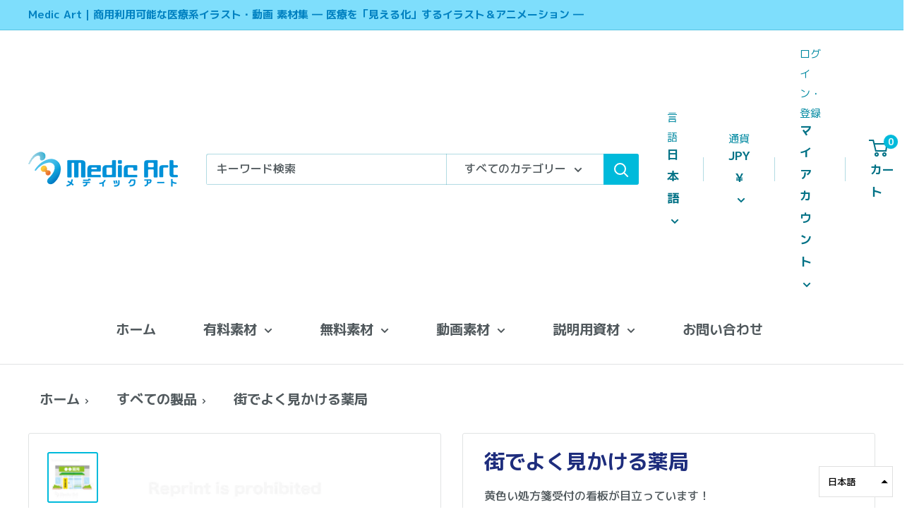

--- FILE ---
content_type: text/html; charset=utf-8
request_url: https://medicart.jp/products/medicart139
body_size: 35186
content:
<!doctype html>

<html class="no-js" lang="ja" fontify-lang="ja">
  <head><!--Content in content_for_header -->
<!--LayoutHub-Embed--><link rel="stylesheet" type="text/css" href="data:text/css;base64," media="all"><!--/LayoutHub-Embed--><meta charset="utf-8">
    <meta name="viewport" content="width=device-width, initial-scale=1.0, height=device-height, minimum-scale=1.0, maximum-scale=5.0">
    <meta name="theme-color" content="#00badb"><title>街でよく見かける薬局
</title><meta name="description" content="街にある薬局。病院のそばにあり、とても便利！ 処方箋の有効期限はたった4日。期限が切れた処方箋では、調剤薬局は薬を処方してくれません。再度、医療機関に発行をお願いしにいかなければいけません。 ※ 印刷物など素材を利用した制作物の複製部数、再生回数、ダウンロード数が5000以上になる場合、別途「プレミアライセンス」 が必要になります。 ※ コンテンツの正確性を重視して制作をしていますが、学術的、専門的見地においては、利用者が確認をして使用するものとし、いかなる保証もいたしかねます。"><link rel="canonical" href="https://medicart.jp/products/medicart139"><link rel="shortcut icon" href="//medicart.jp/cdn/shop/files/favicon_medic-art-logo_96x96.png?v=1614319991" type="image/png"><link rel="preload" as="style" href="//medicart.jp/cdn/shop/t/6/assets/theme.css?v=100976069344292995451754959457">
    <link rel="preload" as="script" href="//medicart.jp/cdn/shop/t/6/assets/theme.min.js?v=28459452456393319321642697564">
    <link rel="preconnect" href="https://cdn.shopify.com">
    <link rel="preconnect" href="https://fonts.shopifycdn.com">
    <link rel="dns-prefetch" href="https://productreviews.shopifycdn.com">
    <link rel="dns-prefetch" href="https://ajax.googleapis.com">
    <link rel="dns-prefetch" href="https://maps.googleapis.com">
    <link rel="dns-prefetch" href="https://maps.gstatic.com">

    <meta property="og:type" content="product">
  <meta property="og:title" content="街でよく見かける薬局"><meta property="og:image" content="http://medicart.jp/cdn/shop/products/ee092860fb449b4ef90980bcc681036d.png?v=1620409337">
    <meta property="og:image:secure_url" content="https://medicart.jp/cdn/shop/products/ee092860fb449b4ef90980bcc681036d.png?v=1620409337">
    <meta property="og:image:width" content="1151">
    <meta property="og:image:height" content="1151"><meta property="product:price:amount" content="600">
  <meta property="product:price:currency" content="JPY"><meta property="og:description" content="街にある薬局。病院のそばにあり、とても便利！ 処方箋の有効期限はたった4日。期限が切れた処方箋では、調剤薬局は薬を処方してくれません。再度、医療機関に発行をお願いしにいかなければいけません。 ※ 印刷物など素材を利用した制作物の複製部数、再生回数、ダウンロード数が5000以上になる場合、別途「プレミアライセンス」 が必要になります。 ※ コンテンツの正確性を重視して制作をしていますが、学術的、専門的見地においては、利用者が確認をして使用するものとし、いかなる保証もいたしかねます。"><meta property="og:url" content="https://medicart.jp/products/medicart139">
<meta property="og:site_name" content="Medic Art"><meta name="twitter:card" content="summary"><meta name="twitter:title" content="街でよく見かける薬局">
  <meta name="twitter:description" content="街にある薬局。病院のそばにあり、とても便利！ 処方箋の有効期限はたった4日。期限が切れた処方箋では、調剤薬局は薬を処方してくれません。再度、医療機関に発行をお願いしにいかなければいけません。
※ 印刷物など素材を利用した制作物の複製部数、再生回数、ダウンロード数が5000以上になる場合、別途「プレミアライセンス」 が必要になります。
※ コンテンツの正確性を重視して制作をしていますが、学術的、専門的見地においては、利用者が確認をして使用するものとし、いかなる保証もいたしかねます。">
  <meta name="twitter:image" content="https://medicart.jp/cdn/shop/products/ee092860fb449b4ef90980bcc681036d_600x600_crop_center.png?v=1620409337">
    <link rel="preload" href="//medicart.jp/cdn/fonts/barlow/barlow_n6.329f582a81f63f125e63c20a5a80ae9477df68e1.woff2" as="font" type="font/woff2" crossorigin>
<link rel="preload" href="//medicart.jp/cdn/fonts/barlow/barlow_n5.a193a1990790eba0cc5cca569d23799830e90f07.woff2" as="font" type="font/woff2" crossorigin><link rel="preload" href="//medicart.jp/cdn/fonts/barlow/barlow_i6.5a22bd20fb27bad4d7674cc6e666fb9c77d813bb.woff2" as="font" type="font/woff2" crossorigin><link rel="preload" href="//medicart.jp/cdn/fonts/barlow/barlow_n7.691d1d11f150e857dcbc1c10ef03d825bc378d81.woff2" as="font" type="font/woff2" crossorigin><link rel="preload" href="//medicart.jp/cdn/fonts/barlow/barlow_i5.714d58286997b65cd479af615cfa9bb0a117a573.woff2" as="font" type="font/woff2" crossorigin><link rel="preload" href="//medicart.jp/cdn/fonts/barlow/barlow_i7.50e19d6cc2ba5146fa437a5a7443c76d5d730103.woff2" as="font" type="font/woff2" crossorigin><link rel="preload" href="//medicart.jp/cdn/fonts/barlow/barlow_n6.329f582a81f63f125e63c20a5a80ae9477df68e1.woff2" as="font" type="font/woff2" crossorigin><style>
  @font-face {
  font-family: Barlow;
  font-weight: 600;
  font-style: normal;
  font-display: fallback;
  src: url("//medicart.jp/cdn/fonts/barlow/barlow_n6.329f582a81f63f125e63c20a5a80ae9477df68e1.woff2") format("woff2"),
       url("//medicart.jp/cdn/fonts/barlow/barlow_n6.0163402e36247bcb8b02716880d0b39568412e9e.woff") format("woff");
}

  @font-face {
  font-family: Barlow;
  font-weight: 500;
  font-style: normal;
  font-display: fallback;
  src: url("//medicart.jp/cdn/fonts/barlow/barlow_n5.a193a1990790eba0cc5cca569d23799830e90f07.woff2") format("woff2"),
       url("//medicart.jp/cdn/fonts/barlow/barlow_n5.ae31c82169b1dc0715609b8cc6a610b917808358.woff") format("woff");
}

@font-face {
  font-family: Barlow;
  font-weight: 600;
  font-style: normal;
  font-display: fallback;
  src: url("//medicart.jp/cdn/fonts/barlow/barlow_n6.329f582a81f63f125e63c20a5a80ae9477df68e1.woff2") format("woff2"),
       url("//medicart.jp/cdn/fonts/barlow/barlow_n6.0163402e36247bcb8b02716880d0b39568412e9e.woff") format("woff");
}

@font-face {
  font-family: Barlow;
  font-weight: 600;
  font-style: italic;
  font-display: fallback;
  src: url("//medicart.jp/cdn/fonts/barlow/barlow_i6.5a22bd20fb27bad4d7674cc6e666fb9c77d813bb.woff2") format("woff2"),
       url("//medicart.jp/cdn/fonts/barlow/barlow_i6.1c8787fcb59f3add01a87f21b38c7ef797e3b3a1.woff") format("woff");
}


  @font-face {
  font-family: Barlow;
  font-weight: 700;
  font-style: normal;
  font-display: fallback;
  src: url("//medicart.jp/cdn/fonts/barlow/barlow_n7.691d1d11f150e857dcbc1c10ef03d825bc378d81.woff2") format("woff2"),
       url("//medicart.jp/cdn/fonts/barlow/barlow_n7.4fdbb1cb7da0e2c2f88492243ffa2b4f91924840.woff") format("woff");
}

  @font-face {
  font-family: Barlow;
  font-weight: 500;
  font-style: italic;
  font-display: fallback;
  src: url("//medicart.jp/cdn/fonts/barlow/barlow_i5.714d58286997b65cd479af615cfa9bb0a117a573.woff2") format("woff2"),
       url("//medicart.jp/cdn/fonts/barlow/barlow_i5.0120f77e6447d3b5df4bbec8ad8c2d029d87fb21.woff") format("woff");
}

  @font-face {
  font-family: Barlow;
  font-weight: 700;
  font-style: italic;
  font-display: fallback;
  src: url("//medicart.jp/cdn/fonts/barlow/barlow_i7.50e19d6cc2ba5146fa437a5a7443c76d5d730103.woff2") format("woff2"),
       url("//medicart.jp/cdn/fonts/barlow/barlow_i7.47e9f98f1b094d912e6fd631cc3fe93d9f40964f.woff") format("woff");
}


  :root {
    --default-text-font-size : 15px;
    --base-text-font-size    : 16px;
    --heading-font-family    : Barlow, sans-serif;
    --heading-font-weight    : 600;
    --heading-font-style     : normal;
    --text-font-family       : Barlow, sans-serif;
    --text-font-weight       : 500;
    --text-font-style        : normal;
    --text-font-bolder-weight: 600;
    --text-link-decoration   : underline;

    --text-color               : #51595d;
    --text-color-rgb           : 81, 89, 93;
    --heading-color            : #1e2d7d;
    --border-color             : #e1e3e4;
    --border-color-rgb         : 225, 227, 228;
    --form-border-color        : #d4d6d8;
    --accent-color             : #00badb;
    --accent-color-rgb         : 0, 186, 219;
    --link-color               : #00badb;
    --link-color-hover         : #00798e;
    --background               : #ffffff;
    --secondary-background     : #ffffff;
    --secondary-background-rgb : 255, 255, 255;
    --accent-background        : rgba(0, 186, 219, 0.08);

    --input-background: #ffffff;

    --error-color       : #ff0000;
    --error-background  : rgba(255, 0, 0, 0.07);
    --success-color     : #00aa00;
    --success-background: rgba(0, 170, 0, 0.11);

    --primary-button-background      : #00badb;
    --primary-button-background-rgb  : 0, 186, 219;
    --primary-button-text-color      : #ffffff;
    --secondary-button-background    : #2aa2f9;
    --secondary-button-background-rgb: 42, 162, 249;
    --secondary-button-text-color    : #ffffff;

    --header-background      : #ffffff;
    --header-text-color      : #027286;
    --header-light-text-color: #0089a1;
    --header-border-color    : rgba(0, 137, 161, 0.3);
    --header-accent-color    : #00badb;

    --flickity-arrow-color: #abb1b4;--product-on-sale-accent           : #ee0000;
    --product-on-sale-accent-rgb       : 238, 0, 0;
    --product-on-sale-color            : #ffffff;
    --product-in-stock-color           : #008a00;
    --product-low-stock-color          : #ee0000;
    --product-sold-out-color           : #8a9297;
    --product-custom-label-1-background: #008a00;
    --product-custom-label-1-color     : #ffffff;
    --product-custom-label-2-background: #00a500;
    --product-custom-label-2-color     : #ffffff;
    --product-review-star-color        : #ffbd00;

    --mobile-container-gutter : 20px;
    --desktop-container-gutter: 40px;
  }
</style>

<script>
  // IE11 does not have support for CSS variables, so we have to polyfill them
  if (!(((window || {}).CSS || {}).supports && window.CSS.supports('(--a: 0)'))) {
    const script = document.createElement('script');
    script.type = 'text/javascript';
    script.src = 'https://cdn.jsdelivr.net/npm/css-vars-ponyfill@2';
    script.onload = function() {
      cssVars({});
    };

    document.getElementsByTagName('head')[0].appendChild(script);
  }
</script>

    <script>window.performance && window.performance.mark && window.performance.mark('shopify.content_for_header.start');</script><meta name="google-site-verification" content="1z03NIshP5RAI_-R_ggqTkHgrGMcdFYID_sTcw2KDGw">
<meta id="shopify-digital-wallet" name="shopify-digital-wallet" content="/48115089571/digital_wallets/dialog">
<meta name="shopify-checkout-api-token" content="719b208e2848d5ab15dd2ec59976d60c">
<link rel="alternate" hreflang="x-default" href="https://medicart.jp/products/medicart139">
<link rel="alternate" hreflang="en" href="https://medicart.jp/en/products/medicart139">
<link rel="alternate" type="application/json+oembed" href="https://medicart.jp/products/medicart139.oembed">
<script async="async" src="/checkouts/internal/preloads.js?locale=ja-JP"></script>
<link rel="preconnect" href="https://shop.app" crossorigin="anonymous">
<script async="async" src="https://shop.app/checkouts/internal/preloads.js?locale=ja-JP&shop_id=48115089571" crossorigin="anonymous"></script>
<script id="shopify-features" type="application/json">{"accessToken":"719b208e2848d5ab15dd2ec59976d60c","betas":["rich-media-storefront-analytics"],"domain":"medicart.jp","predictiveSearch":false,"shopId":48115089571,"locale":"ja"}</script>
<script>var Shopify = Shopify || {};
Shopify.shop = "medic-art.myshopify.com";
Shopify.locale = "ja";
Shopify.currency = {"active":"JPY","rate":"1.0"};
Shopify.country = "JP";
Shopify.theme = {"name":"Warehouse","id":113001332899,"schema_name":"Warehouse","schema_version":"1.12.5","theme_store_id":871,"role":"main"};
Shopify.theme.handle = "null";
Shopify.theme.style = {"id":null,"handle":null};
Shopify.cdnHost = "medicart.jp/cdn";
Shopify.routes = Shopify.routes || {};
Shopify.routes.root = "/";</script>
<script type="module">!function(o){(o.Shopify=o.Shopify||{}).modules=!0}(window);</script>
<script>!function(o){function n(){var o=[];function n(){o.push(Array.prototype.slice.apply(arguments))}return n.q=o,n}var t=o.Shopify=o.Shopify||{};t.loadFeatures=n(),t.autoloadFeatures=n()}(window);</script>
<script>
  window.ShopifyPay = window.ShopifyPay || {};
  window.ShopifyPay.apiHost = "shop.app\/pay";
  window.ShopifyPay.redirectState = null;
</script>
<script id="shop-js-analytics" type="application/json">{"pageType":"product"}</script>
<script defer="defer" async type="module" src="//medicart.jp/cdn/shopifycloud/shop-js/modules/v2/client.init-shop-cart-sync_BVhnWYZP.ja.esm.js"></script>
<script defer="defer" async type="module" src="//medicart.jp/cdn/shopifycloud/shop-js/modules/v2/chunk.common_G3QnSGPj.esm.js"></script>
<script type="module">
  await import("//medicart.jp/cdn/shopifycloud/shop-js/modules/v2/client.init-shop-cart-sync_BVhnWYZP.ja.esm.js");
await import("//medicart.jp/cdn/shopifycloud/shop-js/modules/v2/chunk.common_G3QnSGPj.esm.js");

  window.Shopify.SignInWithShop?.initShopCartSync?.({"fedCMEnabled":true,"windoidEnabled":true});

</script>
<script>
  window.Shopify = window.Shopify || {};
  if (!window.Shopify.featureAssets) window.Shopify.featureAssets = {};
  window.Shopify.featureAssets['shop-js'] = {"shop-cart-sync":["modules/v2/client.shop-cart-sync_BSdRz_T5.ja.esm.js","modules/v2/chunk.common_G3QnSGPj.esm.js"],"init-fed-cm":["modules/v2/client.init-fed-cm_DKeXrvkH.ja.esm.js","modules/v2/chunk.common_G3QnSGPj.esm.js"],"shop-button":["modules/v2/client.shop-button_CKocH-Xf.ja.esm.js","modules/v2/chunk.common_G3QnSGPj.esm.js"],"init-windoid":["modules/v2/client.init-windoid_BEEhFXyd.ja.esm.js","modules/v2/chunk.common_G3QnSGPj.esm.js"],"init-shop-cart-sync":["modules/v2/client.init-shop-cart-sync_BVhnWYZP.ja.esm.js","modules/v2/chunk.common_G3QnSGPj.esm.js"],"shop-cash-offers":["modules/v2/client.shop-cash-offers_JuLVUidw.ja.esm.js","modules/v2/chunk.common_G3QnSGPj.esm.js","modules/v2/chunk.modal_C_KPQxUa.esm.js"],"init-shop-email-lookup-coordinator":["modules/v2/client.init-shop-email-lookup-coordinator_Co682421.ja.esm.js","modules/v2/chunk.common_G3QnSGPj.esm.js"],"shop-toast-manager":["modules/v2/client.shop-toast-manager_DkP9md09.ja.esm.js","modules/v2/chunk.common_G3QnSGPj.esm.js"],"avatar":["modules/v2/client.avatar_BTnouDA3.ja.esm.js"],"pay-button":["modules/v2/client.pay-button_Dw4F-Nci.ja.esm.js","modules/v2/chunk.common_G3QnSGPj.esm.js"],"init-customer-accounts-sign-up":["modules/v2/client.init-customer-accounts-sign-up_CN7pYmOR.ja.esm.js","modules/v2/client.shop-login-button_BhulrEgs.ja.esm.js","modules/v2/chunk.common_G3QnSGPj.esm.js","modules/v2/chunk.modal_C_KPQxUa.esm.js"],"shop-login-button":["modules/v2/client.shop-login-button_BhulrEgs.ja.esm.js","modules/v2/chunk.common_G3QnSGPj.esm.js","modules/v2/chunk.modal_C_KPQxUa.esm.js"],"init-shop-for-new-customer-accounts":["modules/v2/client.init-shop-for-new-customer-accounts_DiSwRsb-.ja.esm.js","modules/v2/client.shop-login-button_BhulrEgs.ja.esm.js","modules/v2/chunk.common_G3QnSGPj.esm.js","modules/v2/chunk.modal_C_KPQxUa.esm.js"],"init-customer-accounts":["modules/v2/client.init-customer-accounts_DJK57PwP.ja.esm.js","modules/v2/client.shop-login-button_BhulrEgs.ja.esm.js","modules/v2/chunk.common_G3QnSGPj.esm.js","modules/v2/chunk.modal_C_KPQxUa.esm.js"],"shop-follow-button":["modules/v2/client.shop-follow-button_D4ogg6nJ.ja.esm.js","modules/v2/chunk.common_G3QnSGPj.esm.js","modules/v2/chunk.modal_C_KPQxUa.esm.js"],"checkout-modal":["modules/v2/client.checkout-modal_DeuAM0Ef.ja.esm.js","modules/v2/chunk.common_G3QnSGPj.esm.js","modules/v2/chunk.modal_C_KPQxUa.esm.js"],"lead-capture":["modules/v2/client.lead-capture_D6HkMij_.ja.esm.js","modules/v2/chunk.common_G3QnSGPj.esm.js","modules/v2/chunk.modal_C_KPQxUa.esm.js"],"shop-login":["modules/v2/client.shop-login_mNTZPKeH.ja.esm.js","modules/v2/chunk.common_G3QnSGPj.esm.js","modules/v2/chunk.modal_C_KPQxUa.esm.js"],"payment-terms":["modules/v2/client.payment-terms_DUPlBTpq.ja.esm.js","modules/v2/chunk.common_G3QnSGPj.esm.js","modules/v2/chunk.modal_C_KPQxUa.esm.js"]};
</script>
<script>(function() {
  var isLoaded = false;
  function asyncLoad() {
    if (isLoaded) return;
    isLoaded = true;
    var urls = ["https:\/\/rec.autocommerce.io\/recommender_javascript?shop=medic-art.myshopify.com"];
    for (var i = 0; i < urls.length; i++) {
      var s = document.createElement('script');
      s.type = 'text/javascript';
      s.async = true;
      s.src = urls[i];
      var x = document.getElementsByTagName('script')[0];
      x.parentNode.insertBefore(s, x);
    }
  };
  if(window.attachEvent) {
    window.attachEvent('onload', asyncLoad);
  } else {
    window.addEventListener('load', asyncLoad, false);
  }
})();</script>
<script id="__st">var __st={"a":48115089571,"offset":32400,"reqid":"ba6e6755-badb-40bf-b157-1de9fe666fe4-1763571127","pageurl":"medicart.jp\/products\/medicart139","u":"8de5d5dba736","p":"product","rtyp":"product","rid":5747304956067};</script>
<script>window.ShopifyPaypalV4VisibilityTracking = true;</script>
<script id="captcha-bootstrap">!function(){'use strict';const t='contact',e='account',n='new_comment',o=[[t,t],['blogs',n],['comments',n],[t,'customer']],c=[[e,'customer_login'],[e,'guest_login'],[e,'recover_customer_password'],[e,'create_customer']],r=t=>t.map((([t,e])=>`form[action*='/${t}']:not([data-nocaptcha='true']) input[name='form_type'][value='${e}']`)).join(','),a=t=>()=>t?[...document.querySelectorAll(t)].map((t=>t.form)):[];function s(){const t=[...o],e=r(t);return a(e)}const i='password',u='form_key',d=['recaptcha-v3-token','g-recaptcha-response','h-captcha-response',i],f=()=>{try{return window.sessionStorage}catch{return}},m='__shopify_v',_=t=>t.elements[u];function p(t,e,n=!1){try{const o=window.sessionStorage,c=JSON.parse(o.getItem(e)),{data:r}=function(t){const{data:e,action:n}=t;return t[m]||n?{data:e,action:n}:{data:t,action:n}}(c);for(const[e,n]of Object.entries(r))t.elements[e]&&(t.elements[e].value=n);n&&o.removeItem(e)}catch(o){console.error('form repopulation failed',{error:o})}}const l='form_type',E='cptcha';function T(t){t.dataset[E]=!0}const w=window,h=w.document,L='Shopify',v='ce_forms',y='captcha';let A=!1;((t,e)=>{const n=(g='f06e6c50-85a8-45c8-87d0-21a2b65856fe',I='https://cdn.shopify.com/shopifycloud/storefront-forms-hcaptcha/ce_storefront_forms_captcha_hcaptcha.v1.5.2.iife.js',D={infoText:'hCaptchaによる保護',privacyText:'プライバシー',termsText:'利用規約'},(t,e,n)=>{const o=w[L][v],c=o.bindForm;if(c)return c(t,g,e,D).then(n);var r;o.q.push([[t,g,e,D],n]),r=I,A||(h.body.append(Object.assign(h.createElement('script'),{id:'captcha-provider',async:!0,src:r})),A=!0)});var g,I,D;w[L]=w[L]||{},w[L][v]=w[L][v]||{},w[L][v].q=[],w[L][y]=w[L][y]||{},w[L][y].protect=function(t,e){n(t,void 0,e),T(t)},Object.freeze(w[L][y]),function(t,e,n,w,h,L){const[v,y,A,g]=function(t,e,n){const i=e?o:[],u=t?c:[],d=[...i,...u],f=r(d),m=r(i),_=r(d.filter((([t,e])=>n.includes(e))));return[a(f),a(m),a(_),s()]}(w,h,L),I=t=>{const e=t.target;return e instanceof HTMLFormElement?e:e&&e.form},D=t=>v().includes(t);t.addEventListener('submit',(t=>{const e=I(t);if(!e)return;const n=D(e)&&!e.dataset.hcaptchaBound&&!e.dataset.recaptchaBound,o=_(e),c=g().includes(e)&&(!o||!o.value);(n||c)&&t.preventDefault(),c&&!n&&(function(t){try{if(!f())return;!function(t){const e=f();if(!e)return;const n=_(t);if(!n)return;const o=n.value;o&&e.removeItem(o)}(t);const e=Array.from(Array(32),(()=>Math.random().toString(36)[2])).join('');!function(t,e){_(t)||t.append(Object.assign(document.createElement('input'),{type:'hidden',name:u})),t.elements[u].value=e}(t,e),function(t,e){const n=f();if(!n)return;const o=[...t.querySelectorAll(`input[type='${i}']`)].map((({name:t})=>t)),c=[...d,...o],r={};for(const[a,s]of new FormData(t).entries())c.includes(a)||(r[a]=s);n.setItem(e,JSON.stringify({[m]:1,action:t.action,data:r}))}(t,e)}catch(e){console.error('failed to persist form',e)}}(e),e.submit())}));const S=(t,e)=>{t&&!t.dataset[E]&&(n(t,e.some((e=>e===t))),T(t))};for(const o of['focusin','change'])t.addEventListener(o,(t=>{const e=I(t);D(e)&&S(e,y())}));const B=e.get('form_key'),M=e.get(l),P=B&&M;t.addEventListener('DOMContentLoaded',(()=>{const t=y();if(P)for(const e of t)e.elements[l].value===M&&p(e,B);[...new Set([...A(),...v().filter((t=>'true'===t.dataset.shopifyCaptcha))])].forEach((e=>S(e,t)))}))}(h,new URLSearchParams(w.location.search),n,t,e,['guest_login'])})(!0,!0)}();</script>
<script integrity="sha256-52AcMU7V7pcBOXWImdc/TAGTFKeNjmkeM1Pvks/DTgc=" data-source-attribution="shopify.loadfeatures" defer="defer" src="//medicart.jp/cdn/shopifycloud/storefront/assets/storefront/load_feature-81c60534.js" crossorigin="anonymous"></script>
<script crossorigin="anonymous" defer="defer" src="//medicart.jp/cdn/shopifycloud/storefront/assets/shopify_pay/storefront-65b4c6d7.js?v=20250812"></script>
<script data-source-attribution="shopify.dynamic_checkout.dynamic.init">var Shopify=Shopify||{};Shopify.PaymentButton=Shopify.PaymentButton||{isStorefrontPortableWallets:!0,init:function(){window.Shopify.PaymentButton.init=function(){};var t=document.createElement("script");t.src="https://medicart.jp/cdn/shopifycloud/portable-wallets/latest/portable-wallets.ja.js",t.type="module",document.head.appendChild(t)}};
</script>
<script data-source-attribution="shopify.dynamic_checkout.buyer_consent">
  function portableWalletsHideBuyerConsent(e){var t=document.getElementById("shopify-buyer-consent"),n=document.getElementById("shopify-subscription-policy-button");t&&n&&(t.classList.add("hidden"),t.setAttribute("aria-hidden","true"),n.removeEventListener("click",e))}function portableWalletsShowBuyerConsent(e){var t=document.getElementById("shopify-buyer-consent"),n=document.getElementById("shopify-subscription-policy-button");t&&n&&(t.classList.remove("hidden"),t.removeAttribute("aria-hidden"),n.addEventListener("click",e))}window.Shopify?.PaymentButton&&(window.Shopify.PaymentButton.hideBuyerConsent=portableWalletsHideBuyerConsent,window.Shopify.PaymentButton.showBuyerConsent=portableWalletsShowBuyerConsent);
</script>
<script>
  function portableWalletsCleanup(e){e&&e.src&&console.error("Failed to load portable wallets script "+e.src);var t=document.querySelectorAll("shopify-accelerated-checkout .shopify-payment-button__skeleton, shopify-accelerated-checkout-cart .wallet-cart-button__skeleton"),e=document.getElementById("shopify-buyer-consent");for(let e=0;e<t.length;e++)t[e].remove();e&&e.remove()}function portableWalletsNotLoadedAsModule(e){e instanceof ErrorEvent&&"string"==typeof e.message&&e.message.includes("import.meta")&&"string"==typeof e.filename&&e.filename.includes("portable-wallets")&&(window.removeEventListener("error",portableWalletsNotLoadedAsModule),window.Shopify.PaymentButton.failedToLoad=e,"loading"===document.readyState?document.addEventListener("DOMContentLoaded",window.Shopify.PaymentButton.init):window.Shopify.PaymentButton.init())}window.addEventListener("error",portableWalletsNotLoadedAsModule);
</script>

<script type="module" src="https://medicart.jp/cdn/shopifycloud/portable-wallets/latest/portable-wallets.ja.js" onError="portableWalletsCleanup(this)" crossorigin="anonymous"></script>
<script nomodule>
  document.addEventListener("DOMContentLoaded", portableWalletsCleanup);
</script>

<link id="shopify-accelerated-checkout-styles" rel="stylesheet" media="screen" href="https://medicart.jp/cdn/shopifycloud/portable-wallets/latest/accelerated-checkout-backwards-compat.css" crossorigin="anonymous">
<style id="shopify-accelerated-checkout-cart">
        #shopify-buyer-consent {
  margin-top: 1em;
  display: inline-block;
  width: 100%;
}

#shopify-buyer-consent.hidden {
  display: none;
}

#shopify-subscription-policy-button {
  background: none;
  border: none;
  padding: 0;
  text-decoration: underline;
  font-size: inherit;
  cursor: pointer;
}

#shopify-subscription-policy-button::before {
  box-shadow: none;
}

      </style>

<script>window.performance && window.performance.mark && window.performance.mark('shopify.content_for_header.end');</script> 
 

    <link rel="stylesheet" href="//medicart.jp/cdn/shop/t/6/assets/theme.css?v=100976069344292995451754959457">

    
  <script type="application/ld+json">
  {
    "@context": "http://schema.org",
    "@type": "Product",
    "offers": [{
          "@type": "Offer",
          "name": "ベクター",
          "availability":"https://schema.org/OutOfStock",
          "price": 6000.0,
          "priceCurrency": "JPY",
          "priceValidUntil": "2025-11-30","url": "/products/medicart139?variant=36530050007203"
        },
{
          "@type": "Offer",
          "name": "Lサイズ",
          "availability":"https://schema.org/OutOfStock",
          "price": 2200.0,
          "priceCurrency": "JPY",
          "priceValidUntil": "2025-11-30","url": "/products/medicart139?variant=39317506982051"
        },
{
          "@type": "Offer",
          "name": "Mサイズ",
          "availability":"https://schema.org/OutOfStock",
          "price": 800.0,
          "priceCurrency": "JPY",
          "priceValidUntil": "2025-11-30","url": "/products/medicart139?variant=39317507014819"
        },
{
          "@type": "Offer",
          "name": "Sサイズ",
          "availability":"https://schema.org/OutOfStock",
          "price": 600.0,
          "priceCurrency": "JPY",
          "priceValidUntil": "2025-11-30","url": "/products/medicart139?variant=39317507047587"
        },
{
          "@type": "Offer",
          "name": "プレミアライセンス",
          "availability":"https://schema.org/InStock",
          "price": 3000.0,
          "priceCurrency": "JPY",
          "priceValidUntil": "2025-11-30","url": "/products/medicart139?variant=40208429908131"
        }
],
    "brand": {
      "name": "Medic Art8"
    },
    "name": "街でよく見かける薬局",
    "description": "街にある薬局。病院のそばにあり、とても便利！ 処方箋の有効期限はたった4日。期限が切れた処方箋では、調剤薬局は薬を処方してくれません。再度、医療機関に発行をお願いしにいかなければいけません。\n※ 印刷物など素材を利用した制作物の複製部数、再生回数、ダウンロード数が5000以上になる場合、別途「プレミアライセンス」 が必要になります。\n※ コンテンツの正確性を重視して制作をしていますが、学術的、専門的見地においては、利用者が確認をして使用するものとし、いかなる保証もいたしかねます。",
    "category": "無料イラスト",
    "url": "/products/medicart139",
    "sku": "",
    "image": {
      "@type": "ImageObject",
      "url": "https://medicart.jp/cdn/shop/products/ee092860fb449b4ef90980bcc681036d_1024x.png?v=1620409337",
      "image": "https://medicart.jp/cdn/shop/products/ee092860fb449b4ef90980bcc681036d_1024x.png?v=1620409337",
      "name": "街でよく見かける薬局",
      "width": "1024",
      "height": "1024"
    }
  }
  </script>



  <script type="application/ld+json">
  {
    "@context": "http://schema.org",
    "@type": "BreadcrumbList",
  "itemListElement": [{
      "@type": "ListItem",
      "position": 1,
      "name": "ホーム",
      "item": "https://medicart.jp"
    },{
          "@type": "ListItem",
          "position": 2,
          "name": "街でよく見かける薬局",
          "item": "https://medicart.jp/products/medicart139"
        }]
  }
  </script>


    <script>
      // This allows to expose several variables to the global scope, to be used in scripts
      window.theme = {
        pageType: "product",
        cartCount: 0,
        moneyFormat: "¥{{amount_no_decimals}}",
        moneyWithCurrencyFormat: "¥{{amount_no_decimals}} JPY",
        showDiscount: true,
        discountMode: "saving",
        searchMode: "product,article",
        cartType: "drawer"
      };

      window.routes = {
        rootUrl: "\/",
        cartUrl: "\/cart",
        cartAddUrl: "\/cart\/add",
        cartChangeUrl: "\/cart\/change",
        searchUrl: "\/search",
        productRecommendationsUrl: "\/recommendations\/products"
      };

      window.languages = {
        productRegularPrice: "通常価格",
        productSalePrice: "販売価格",
        collectionOnSaleLabel: "{{savings}}セーブ",
        productFormUnavailable: "利用できません",
        productFormAddToCart: "カートに追加",
        productFormSoldOut: "完売",
        shippingEstimatorNoResults: "住所への配送が見つかりませんでした。",
        shippingEstimatorOneResult: "住所には1つの配送料金があります：",
        shippingEstimatorMultipleResults: "住所には{{count}}の送料があります：",
        shippingEstimatorErrors: "いくつかのエラーがあります："
      };

      window.lazySizesConfig = {
        loadHidden: false,
        hFac: 0.8,
        expFactor: 3,
        customMedia: {
          '--phone': '(max-width: 640px)',
          '--tablet': '(min-width: 641px) and (max-width: 1023px)',
          '--lap': '(min-width: 1024px)'
        }
      };

      document.documentElement.className = document.documentElement.className.replace('no-js', 'js');
    </script><script src="//medicart.jp/cdn/shop/t/6/assets/theme.min.js?v=28459452456393319321642697564" defer></script>
    <script src="//medicart.jp/cdn/shop/t/6/assets/custom.js?v=90373254691674712701601143988" defer></script><script>
        (function () {
          window.onpageshow = function() {
            // We force re-freshing the cart content onpageshow, as most browsers will serve a cache copy when hitting the
            // back button, which cause staled data
            document.documentElement.dispatchEvent(new CustomEvent('cart:refresh', {
              bubbles: true,
              detail: {scrollToTop: false}
            }));
          };
        })();
      </script>
<script>window.__pagefly_analytics_settings__={"acceptTracking":false};</script>
    
<!—=========================== Google Fonts ======================= -->
<link href="https://fonts.googleapis.com/css?family=Noto+Sans+JP" rel="stylesheet">
<link href="https://fonts.googleapis.com/css2?family=Sawarabi+Gothic&display=swap" rel="stylesheet">
<link href="https://fonts.googleapis.com/css?family=M+PLUS+1p" rel="stylesheet">
    
<!--=============================================================== -->
 
  <!-- "snippets/shogun-head.liquid" was not rendered, the associated app was uninstalled -->
<!--AZEXO_Header_Scripts--> <script>
        var azh = {
            shop: 'medic-art.myshopify.com',
            device_prefixes: {"lg":{"label":"Large device","width":false,"height":false,"container":1170,"min":1200},"md":{"label":"Medium device","width":992,"height":false,"container":970,"max":1199,"min":992},"sm":{"label":"Small device","width":768,"height":1150,"container":750,"max":991,"min":768},"xs":{"label":"Extra small device","width":320,"height":750,"max":767}},
        };
        var azexo = {
          purchase_extension: 'Purchase extension',
          strings: {
            addToCart: "Add to cart",
            soldOut: "Sold out",
            unavailable: "Unavailable",
            regularPrice: "Regular price",
            sale: "Sale",
            quantityMinimumMessage: "Quantity must be 1 or more",
            unitPrice: "Unit price",
            unitPriceSeparator: "per",
            oneCartCount: "1 items",
            otherCartCount: "[count] items",
            quantityLabel: "Quantity: [count]"
          },
          moneyFormat: "¥{{amount_no_decimals}}"
        }
        </script><style>.az-container {
        padding-right: 15px;
        padding-left: 15px;
        margin-left: auto;
        margin-right: auto;
        box-sizing: border-box;
    }
@media (min-width: 768px) {
                    .az-container {
                        max-width: 750px;
                    }
                }
@media (min-width: 992px) {
                    .az-container {
                        max-width: 970px;
                    }
                }
@media (min-width: 1200px) {
                    .az-container {
                        max-width: 1170px;
                    }
                }
</style><script>azexo.extensions = [''];</script> <!--End_AZEXO_Header_Scripts--><!--AZEXO_Version_85--><!-- BEGIN app block: shopify://apps/fontify/blocks/app-embed/334490e2-2153-4a2e-a452-e90bdeffa3cc --><meta name="fontify-picker" content="https://cdn.shopify.com/extensions/48fc5dd9-ffb5-4fff-a905-95b90642715e/fontify-3/assets/main.js">
<link rel="preconnect" href="https://cdn.nitroapps.co" crossorigin=""><!-- Shop metafields --><link rel="stylesheet" href="//fonts.googleapis.com/css?family=M+PLUS+1p:100,200,300,400,500,600,700,800,900" />


<style type="text/css" id="nitro-fontify" >
	/** {"overwrite":true,"mobile":false,"desktop":false,"stylesheet":null,"languages":[]}**/
				 
		 
					body,h1,h2,h3,h4,h5,h6,p,blockquote,li,a,*:not(.fa):not([class*="pe-"]):not(.lni){
				font-family: 'M PLUS 1p' !important;/** end **/
				
			}
		 
	</style>
<script type="text/javascript">
!function(){if(window.opener){window.addEventListener("message",(function t(n){if("fontify_ready"==n.data.action){!function(){let e=setInterval((function(){window.opener&&!window.opener.closed||(clearInterval(e),window.close())}),1e3)}();let n=document.createElement("script");n.type="text/javascript",n.src=e,document.body.appendChild(n),window.removeEventListener("message",t)}}),!1);let e=document.querySelector('meta[name="fontify-picker"]').getAttribute("content");setTimeout(()=>{window.opener.postMessage({action:"init",data:JSON.parse(JSON.stringify({}))},"https://fontify.nitroapps.co")},200)}}();
</script>
<!-- END app block --><link href="https://monorail-edge.shopifysvc.com" rel="dns-prefetch">
<script>(function(){if ("sendBeacon" in navigator && "performance" in window) {try {var session_token_from_headers = performance.getEntriesByType('navigation')[0].serverTiming.find(x => x.name == '_s').description;} catch {var session_token_from_headers = undefined;}var session_cookie_matches = document.cookie.match(/_shopify_s=([^;]*)/);var session_token_from_cookie = session_cookie_matches && session_cookie_matches.length === 2 ? session_cookie_matches[1] : "";var session_token = session_token_from_headers || session_token_from_cookie || "";function handle_abandonment_event(e) {var entries = performance.getEntries().filter(function(entry) {return /monorail-edge.shopifysvc.com/.test(entry.name);});if (!window.abandonment_tracked && entries.length === 0) {window.abandonment_tracked = true;var currentMs = Date.now();var navigation_start = performance.timing.navigationStart;var payload = {shop_id: 48115089571,url: window.location.href,navigation_start,duration: currentMs - navigation_start,session_token,page_type: "product"};window.navigator.sendBeacon("https://monorail-edge.shopifysvc.com/v1/produce", JSON.stringify({schema_id: "online_store_buyer_site_abandonment/1.1",payload: payload,metadata: {event_created_at_ms: currentMs,event_sent_at_ms: currentMs}}));}}window.addEventListener('pagehide', handle_abandonment_event);}}());</script>
<script id="web-pixels-manager-setup">(function e(e,d,r,n,o){if(void 0===o&&(o={}),!Boolean(null===(a=null===(i=window.Shopify)||void 0===i?void 0:i.analytics)||void 0===a?void 0:a.replayQueue)){var i,a;window.Shopify=window.Shopify||{};var t=window.Shopify;t.analytics=t.analytics||{};var s=t.analytics;s.replayQueue=[],s.publish=function(e,d,r){return s.replayQueue.push([e,d,r]),!0};try{self.performance.mark("wpm:start")}catch(e){}var l=function(){var e={modern:/Edge?\/(1{2}[4-9]|1[2-9]\d|[2-9]\d{2}|\d{4,})\.\d+(\.\d+|)|Firefox\/(1{2}[4-9]|1[2-9]\d|[2-9]\d{2}|\d{4,})\.\d+(\.\d+|)|Chrom(ium|e)\/(9{2}|\d{3,})\.\d+(\.\d+|)|(Maci|X1{2}).+ Version\/(15\.\d+|(1[6-9]|[2-9]\d|\d{3,})\.\d+)([,.]\d+|)( \(\w+\)|)( Mobile\/\w+|) Safari\/|Chrome.+OPR\/(9{2}|\d{3,})\.\d+\.\d+|(CPU[ +]OS|iPhone[ +]OS|CPU[ +]iPhone|CPU IPhone OS|CPU iPad OS)[ +]+(15[._]\d+|(1[6-9]|[2-9]\d|\d{3,})[._]\d+)([._]\d+|)|Android:?[ /-](13[3-9]|1[4-9]\d|[2-9]\d{2}|\d{4,})(\.\d+|)(\.\d+|)|Android.+Firefox\/(13[5-9]|1[4-9]\d|[2-9]\d{2}|\d{4,})\.\d+(\.\d+|)|Android.+Chrom(ium|e)\/(13[3-9]|1[4-9]\d|[2-9]\d{2}|\d{4,})\.\d+(\.\d+|)|SamsungBrowser\/([2-9]\d|\d{3,})\.\d+/,legacy:/Edge?\/(1[6-9]|[2-9]\d|\d{3,})\.\d+(\.\d+|)|Firefox\/(5[4-9]|[6-9]\d|\d{3,})\.\d+(\.\d+|)|Chrom(ium|e)\/(5[1-9]|[6-9]\d|\d{3,})\.\d+(\.\d+|)([\d.]+$|.*Safari\/(?![\d.]+ Edge\/[\d.]+$))|(Maci|X1{2}).+ Version\/(10\.\d+|(1[1-9]|[2-9]\d|\d{3,})\.\d+)([,.]\d+|)( \(\w+\)|)( Mobile\/\w+|) Safari\/|Chrome.+OPR\/(3[89]|[4-9]\d|\d{3,})\.\d+\.\d+|(CPU[ +]OS|iPhone[ +]OS|CPU[ +]iPhone|CPU IPhone OS|CPU iPad OS)[ +]+(10[._]\d+|(1[1-9]|[2-9]\d|\d{3,})[._]\d+)([._]\d+|)|Android:?[ /-](13[3-9]|1[4-9]\d|[2-9]\d{2}|\d{4,})(\.\d+|)(\.\d+|)|Mobile Safari.+OPR\/([89]\d|\d{3,})\.\d+\.\d+|Android.+Firefox\/(13[5-9]|1[4-9]\d|[2-9]\d{2}|\d{4,})\.\d+(\.\d+|)|Android.+Chrom(ium|e)\/(13[3-9]|1[4-9]\d|[2-9]\d{2}|\d{4,})\.\d+(\.\d+|)|Android.+(UC? ?Browser|UCWEB|U3)[ /]?(15\.([5-9]|\d{2,})|(1[6-9]|[2-9]\d|\d{3,})\.\d+)\.\d+|SamsungBrowser\/(5\.\d+|([6-9]|\d{2,})\.\d+)|Android.+MQ{2}Browser\/(14(\.(9|\d{2,})|)|(1[5-9]|[2-9]\d|\d{3,})(\.\d+|))(\.\d+|)|K[Aa][Ii]OS\/(3\.\d+|([4-9]|\d{2,})\.\d+)(\.\d+|)/},d=e.modern,r=e.legacy,n=navigator.userAgent;return n.match(d)?"modern":n.match(r)?"legacy":"unknown"}(),u="modern"===l?"modern":"legacy",c=(null!=n?n:{modern:"",legacy:""})[u],f=function(e){return[e.baseUrl,"/wpm","/b",e.hashVersion,"modern"===e.buildTarget?"m":"l",".js"].join("")}({baseUrl:d,hashVersion:r,buildTarget:u}),m=function(e){var d=e.version,r=e.bundleTarget,n=e.surface,o=e.pageUrl,i=e.monorailEndpoint;return{emit:function(e){var a=e.status,t=e.errorMsg,s=(new Date).getTime(),l=JSON.stringify({metadata:{event_sent_at_ms:s},events:[{schema_id:"web_pixels_manager_load/3.1",payload:{version:d,bundle_target:r,page_url:o,status:a,surface:n,error_msg:t},metadata:{event_created_at_ms:s}}]});if(!i)return console&&console.warn&&console.warn("[Web Pixels Manager] No Monorail endpoint provided, skipping logging."),!1;try{return self.navigator.sendBeacon.bind(self.navigator)(i,l)}catch(e){}var u=new XMLHttpRequest;try{return u.open("POST",i,!0),u.setRequestHeader("Content-Type","text/plain"),u.send(l),!0}catch(e){return console&&console.warn&&console.warn("[Web Pixels Manager] Got an unhandled error while logging to Monorail."),!1}}}}({version:r,bundleTarget:l,surface:e.surface,pageUrl:self.location.href,monorailEndpoint:e.monorailEndpoint});try{o.browserTarget=l,function(e){var d=e.src,r=e.async,n=void 0===r||r,o=e.onload,i=e.onerror,a=e.sri,t=e.scriptDataAttributes,s=void 0===t?{}:t,l=document.createElement("script"),u=document.querySelector("head"),c=document.querySelector("body");if(l.async=n,l.src=d,a&&(l.integrity=a,l.crossOrigin="anonymous"),s)for(var f in s)if(Object.prototype.hasOwnProperty.call(s,f))try{l.dataset[f]=s[f]}catch(e){}if(o&&l.addEventListener("load",o),i&&l.addEventListener("error",i),u)u.appendChild(l);else{if(!c)throw new Error("Did not find a head or body element to append the script");c.appendChild(l)}}({src:f,async:!0,onload:function(){if(!function(){var e,d;return Boolean(null===(d=null===(e=window.Shopify)||void 0===e?void 0:e.analytics)||void 0===d?void 0:d.initialized)}()){var d=window.webPixelsManager.init(e)||void 0;if(d){var r=window.Shopify.analytics;r.replayQueue.forEach((function(e){var r=e[0],n=e[1],o=e[2];d.publishCustomEvent(r,n,o)})),r.replayQueue=[],r.publish=d.publishCustomEvent,r.visitor=d.visitor,r.initialized=!0}}},onerror:function(){return m.emit({status:"failed",errorMsg:"".concat(f," has failed to load")})},sri:function(e){var d=/^sha384-[A-Za-z0-9+/=]+$/;return"string"==typeof e&&d.test(e)}(c)?c:"",scriptDataAttributes:o}),m.emit({status:"loading"})}catch(e){m.emit({status:"failed",errorMsg:(null==e?void 0:e.message)||"Unknown error"})}}})({shopId: 48115089571,storefrontBaseUrl: "https://medicart.jp",extensionsBaseUrl: "https://extensions.shopifycdn.com/cdn/shopifycloud/web-pixels-manager",monorailEndpoint: "https://monorail-edge.shopifysvc.com/unstable/produce_batch",surface: "storefront-renderer",enabledBetaFlags: ["2dca8a86"],webPixelsConfigList: [{"id":"705560821","configuration":"{\"config\":\"{\\\"pixel_id\\\":\\\"G-GKDGL1X6TN\\\",\\\"google_tag_ids\\\":[\\\"G-GKDGL1X6TN\\\",\\\"GT-P84LVF87\\\"],\\\"target_country\\\":\\\"JP\\\",\\\"gtag_events\\\":[{\\\"type\\\":\\\"search\\\",\\\"action_label\\\":\\\"G-GKDGL1X6TN\\\"},{\\\"type\\\":\\\"begin_checkout\\\",\\\"action_label\\\":\\\"G-GKDGL1X6TN\\\"},{\\\"type\\\":\\\"view_item\\\",\\\"action_label\\\":[\\\"G-GKDGL1X6TN\\\",\\\"MC-3WSDHE5Y8S\\\"]},{\\\"type\\\":\\\"purchase\\\",\\\"action_label\\\":[\\\"G-GKDGL1X6TN\\\",\\\"MC-3WSDHE5Y8S\\\"]},{\\\"type\\\":\\\"page_view\\\",\\\"action_label\\\":[\\\"G-GKDGL1X6TN\\\",\\\"MC-3WSDHE5Y8S\\\"]},{\\\"type\\\":\\\"add_payment_info\\\",\\\"action_label\\\":\\\"G-GKDGL1X6TN\\\"},{\\\"type\\\":\\\"add_to_cart\\\",\\\"action_label\\\":\\\"G-GKDGL1X6TN\\\"}],\\\"enable_monitoring_mode\\\":false}\"}","eventPayloadVersion":"v1","runtimeContext":"OPEN","scriptVersion":"b2a88bafab3e21179ed38636efcd8a93","type":"APP","apiClientId":1780363,"privacyPurposes":[],"dataSharingAdjustments":{"protectedCustomerApprovalScopes":["read_customer_address","read_customer_email","read_customer_name","read_customer_personal_data","read_customer_phone"]}},{"id":"73695477","eventPayloadVersion":"v1","runtimeContext":"LAX","scriptVersion":"1","type":"CUSTOM","privacyPurposes":["ANALYTICS"],"name":"Google Analytics tag (migrated)"},{"id":"shopify-app-pixel","configuration":"{}","eventPayloadVersion":"v1","runtimeContext":"STRICT","scriptVersion":"0450","apiClientId":"shopify-pixel","type":"APP","privacyPurposes":["ANALYTICS","MARKETING"]},{"id":"shopify-custom-pixel","eventPayloadVersion":"v1","runtimeContext":"LAX","scriptVersion":"0450","apiClientId":"shopify-pixel","type":"CUSTOM","privacyPurposes":["ANALYTICS","MARKETING"]}],isMerchantRequest: false,initData: {"shop":{"name":"Medic Art","paymentSettings":{"currencyCode":"JPY"},"myshopifyDomain":"medic-art.myshopify.com","countryCode":"JP","storefrontUrl":"https:\/\/medicart.jp"},"customer":null,"cart":null,"checkout":null,"productVariants":[{"price":{"amount":6000.0,"currencyCode":"JPY"},"product":{"title":"街でよく見かける薬局","vendor":"Medic Art8","id":"5747304956067","untranslatedTitle":"街でよく見かける薬局","url":"\/products\/medicart139","type":"無料イラスト"},"id":"36530050007203","image":{"src":"\/\/medicart.jp\/cdn\/shop\/products\/ee092860fb449b4ef90980bcc681036d.png?v=1620409337"},"sku":null,"title":"ベクター","untranslatedTitle":"ベクター"},{"price":{"amount":2200.0,"currencyCode":"JPY"},"product":{"title":"街でよく見かける薬局","vendor":"Medic Art8","id":"5747304956067","untranslatedTitle":"街でよく見かける薬局","url":"\/products\/medicart139","type":"無料イラスト"},"id":"39317506982051","image":{"src":"\/\/medicart.jp\/cdn\/shop\/products\/ee092860fb449b4ef90980bcc681036d.png?v=1620409337"},"sku":null,"title":"Lサイズ","untranslatedTitle":"Lサイズ"},{"price":{"amount":800.0,"currencyCode":"JPY"},"product":{"title":"街でよく見かける薬局","vendor":"Medic Art8","id":"5747304956067","untranslatedTitle":"街でよく見かける薬局","url":"\/products\/medicart139","type":"無料イラスト"},"id":"39317507014819","image":{"src":"\/\/medicart.jp\/cdn\/shop\/products\/ee092860fb449b4ef90980bcc681036d.png?v=1620409337"},"sku":null,"title":"Mサイズ","untranslatedTitle":"Mサイズ"},{"price":{"amount":600.0,"currencyCode":"JPY"},"product":{"title":"街でよく見かける薬局","vendor":"Medic Art8","id":"5747304956067","untranslatedTitle":"街でよく見かける薬局","url":"\/products\/medicart139","type":"無料イラスト"},"id":"39317507047587","image":{"src":"\/\/medicart.jp\/cdn\/shop\/products\/ee092860fb449b4ef90980bcc681036d.png?v=1620409337"},"sku":null,"title":"Sサイズ","untranslatedTitle":"Sサイズ"},{"price":{"amount":3000.0,"currencyCode":"JPY"},"product":{"title":"街でよく見かける薬局","vendor":"Medic Art8","id":"5747304956067","untranslatedTitle":"街でよく見かける薬局","url":"\/products\/medicart139","type":"無料イラスト"},"id":"40208429908131","image":{"src":"\/\/medicart.jp\/cdn\/shop\/products\/ee092860fb449b4ef90980bcc681036d.png?v=1620409337"},"sku":"","title":"プレミアライセンス","untranslatedTitle":"プレミアライセンス"}],"purchasingCompany":null},},"https://medicart.jp/cdn","ae1676cfwd2530674p4253c800m34e853cb",{"modern":"","legacy":""},{"shopId":"48115089571","storefrontBaseUrl":"https:\/\/medicart.jp","extensionBaseUrl":"https:\/\/extensions.shopifycdn.com\/cdn\/shopifycloud\/web-pixels-manager","surface":"storefront-renderer","enabledBetaFlags":"[\"2dca8a86\"]","isMerchantRequest":"false","hashVersion":"ae1676cfwd2530674p4253c800m34e853cb","publish":"custom","events":"[[\"page_viewed\",{}],[\"product_viewed\",{\"productVariant\":{\"price\":{\"amount\":3000.0,\"currencyCode\":\"JPY\"},\"product\":{\"title\":\"街でよく見かける薬局\",\"vendor\":\"Medic Art8\",\"id\":\"5747304956067\",\"untranslatedTitle\":\"街でよく見かける薬局\",\"url\":\"\/products\/medicart139\",\"type\":\"無料イラスト\"},\"id\":\"40208429908131\",\"image\":{\"src\":\"\/\/medicart.jp\/cdn\/shop\/products\/ee092860fb449b4ef90980bcc681036d.png?v=1620409337\"},\"sku\":\"\",\"title\":\"プレミアライセンス\",\"untranslatedTitle\":\"プレミアライセンス\"}}]]"});</script><script>
  window.ShopifyAnalytics = window.ShopifyAnalytics || {};
  window.ShopifyAnalytics.meta = window.ShopifyAnalytics.meta || {};
  window.ShopifyAnalytics.meta.currency = 'JPY';
  var meta = {"product":{"id":5747304956067,"gid":"gid:\/\/shopify\/Product\/5747304956067","vendor":"Medic Art8","type":"無料イラスト","variants":[{"id":36530050007203,"price":600000,"name":"街でよく見かける薬局 - ベクター","public_title":"ベクター","sku":null},{"id":39317506982051,"price":220000,"name":"街でよく見かける薬局 - Lサイズ","public_title":"Lサイズ","sku":null},{"id":39317507014819,"price":80000,"name":"街でよく見かける薬局 - Mサイズ","public_title":"Mサイズ","sku":null},{"id":39317507047587,"price":60000,"name":"街でよく見かける薬局 - Sサイズ","public_title":"Sサイズ","sku":null},{"id":40208429908131,"price":300000,"name":"街でよく見かける薬局 - プレミアライセンス","public_title":"プレミアライセンス","sku":""}],"remote":false},"page":{"pageType":"product","resourceType":"product","resourceId":5747304956067}};
  for (var attr in meta) {
    window.ShopifyAnalytics.meta[attr] = meta[attr];
  }
</script>
<script class="analytics">
  (function () {
    var customDocumentWrite = function(content) {
      var jquery = null;

      if (window.jQuery) {
        jquery = window.jQuery;
      } else if (window.Checkout && window.Checkout.$) {
        jquery = window.Checkout.$;
      }

      if (jquery) {
        jquery('body').append(content);
      }
    };

    var hasLoggedConversion = function(token) {
      if (token) {
        return document.cookie.indexOf('loggedConversion=' + token) !== -1;
      }
      return false;
    }

    var setCookieIfConversion = function(token) {
      if (token) {
        var twoMonthsFromNow = new Date(Date.now());
        twoMonthsFromNow.setMonth(twoMonthsFromNow.getMonth() + 2);

        document.cookie = 'loggedConversion=' + token + '; expires=' + twoMonthsFromNow;
      }
    }

    var trekkie = window.ShopifyAnalytics.lib = window.trekkie = window.trekkie || [];
    if (trekkie.integrations) {
      return;
    }
    trekkie.methods = [
      'identify',
      'page',
      'ready',
      'track',
      'trackForm',
      'trackLink'
    ];
    trekkie.factory = function(method) {
      return function() {
        var args = Array.prototype.slice.call(arguments);
        args.unshift(method);
        trekkie.push(args);
        return trekkie;
      };
    };
    for (var i = 0; i < trekkie.methods.length; i++) {
      var key = trekkie.methods[i];
      trekkie[key] = trekkie.factory(key);
    }
    trekkie.load = function(config) {
      trekkie.config = config || {};
      trekkie.config.initialDocumentCookie = document.cookie;
      var first = document.getElementsByTagName('script')[0];
      var script = document.createElement('script');
      script.type = 'text/javascript';
      script.onerror = function(e) {
        var scriptFallback = document.createElement('script');
        scriptFallback.type = 'text/javascript';
        scriptFallback.onerror = function(error) {
                var Monorail = {
      produce: function produce(monorailDomain, schemaId, payload) {
        var currentMs = new Date().getTime();
        var event = {
          schema_id: schemaId,
          payload: payload,
          metadata: {
            event_created_at_ms: currentMs,
            event_sent_at_ms: currentMs
          }
        };
        return Monorail.sendRequest("https://" + monorailDomain + "/v1/produce", JSON.stringify(event));
      },
      sendRequest: function sendRequest(endpointUrl, payload) {
        // Try the sendBeacon API
        if (window && window.navigator && typeof window.navigator.sendBeacon === 'function' && typeof window.Blob === 'function' && !Monorail.isIos12()) {
          var blobData = new window.Blob([payload], {
            type: 'text/plain'
          });

          if (window.navigator.sendBeacon(endpointUrl, blobData)) {
            return true;
          } // sendBeacon was not successful

        } // XHR beacon

        var xhr = new XMLHttpRequest();

        try {
          xhr.open('POST', endpointUrl);
          xhr.setRequestHeader('Content-Type', 'text/plain');
          xhr.send(payload);
        } catch (e) {
          console.log(e);
        }

        return false;
      },
      isIos12: function isIos12() {
        return window.navigator.userAgent.lastIndexOf('iPhone; CPU iPhone OS 12_') !== -1 || window.navigator.userAgent.lastIndexOf('iPad; CPU OS 12_') !== -1;
      }
    };
    Monorail.produce('monorail-edge.shopifysvc.com',
      'trekkie_storefront_load_errors/1.1',
      {shop_id: 48115089571,
      theme_id: 113001332899,
      app_name: "storefront",
      context_url: window.location.href,
      source_url: "//medicart.jp/cdn/s/trekkie.storefront.308893168db1679b4a9f8a086857af995740364f.min.js"});

        };
        scriptFallback.async = true;
        scriptFallback.src = '//medicart.jp/cdn/s/trekkie.storefront.308893168db1679b4a9f8a086857af995740364f.min.js';
        first.parentNode.insertBefore(scriptFallback, first);
      };
      script.async = true;
      script.src = '//medicart.jp/cdn/s/trekkie.storefront.308893168db1679b4a9f8a086857af995740364f.min.js';
      first.parentNode.insertBefore(script, first);
    };
    trekkie.load(
      {"Trekkie":{"appName":"storefront","development":false,"defaultAttributes":{"shopId":48115089571,"isMerchantRequest":null,"themeId":113001332899,"themeCityHash":"2594967282795324001","contentLanguage":"ja","currency":"JPY","eventMetadataId":"fba4f2c0-92fd-4a1d-99ed-412d50e46f2b"},"isServerSideCookieWritingEnabled":true,"monorailRegion":"shop_domain","enabledBetaFlags":["f0df213a"]},"Session Attribution":{},"S2S":{"facebookCapiEnabled":false,"source":"trekkie-storefront-renderer","apiClientId":580111}}
    );

    var loaded = false;
    trekkie.ready(function() {
      if (loaded) return;
      loaded = true;

      window.ShopifyAnalytics.lib = window.trekkie;

      var originalDocumentWrite = document.write;
      document.write = customDocumentWrite;
      try { window.ShopifyAnalytics.merchantGoogleAnalytics.call(this); } catch(error) {};
      document.write = originalDocumentWrite;

      window.ShopifyAnalytics.lib.page(null,{"pageType":"product","resourceType":"product","resourceId":5747304956067,"shopifyEmitted":true});

      var match = window.location.pathname.match(/checkouts\/(.+)\/(thank_you|post_purchase)/)
      var token = match? match[1]: undefined;
      if (!hasLoggedConversion(token)) {
        setCookieIfConversion(token);
        window.ShopifyAnalytics.lib.track("Viewed Product",{"currency":"JPY","variantId":36530050007203,"productId":5747304956067,"productGid":"gid:\/\/shopify\/Product\/5747304956067","name":"街でよく見かける薬局 - ベクター","price":"6000","sku":null,"brand":"Medic Art8","variant":"ベクター","category":"無料イラスト","nonInteraction":true,"remote":false},undefined,undefined,{"shopifyEmitted":true});
      window.ShopifyAnalytics.lib.track("monorail:\/\/trekkie_storefront_viewed_product\/1.1",{"currency":"JPY","variantId":36530050007203,"productId":5747304956067,"productGid":"gid:\/\/shopify\/Product\/5747304956067","name":"街でよく見かける薬局 - ベクター","price":"6000","sku":null,"brand":"Medic Art8","variant":"ベクター","category":"無料イラスト","nonInteraction":true,"remote":false,"referer":"https:\/\/medicart.jp\/products\/medicart139"});
      }
    });


        var eventsListenerScript = document.createElement('script');
        eventsListenerScript.async = true;
        eventsListenerScript.src = "//medicart.jp/cdn/shopifycloud/storefront/assets/shop_events_listener-3da45d37.js";
        document.getElementsByTagName('head')[0].appendChild(eventsListenerScript);

})();</script>
  <script>
  if (!window.ga || (window.ga && typeof window.ga !== 'function')) {
    window.ga = function ga() {
      (window.ga.q = window.ga.q || []).push(arguments);
      if (window.Shopify && window.Shopify.analytics && typeof window.Shopify.analytics.publish === 'function') {
        window.Shopify.analytics.publish("ga_stub_called", {}, {sendTo: "google_osp_migration"});
      }
      console.error("Shopify's Google Analytics stub called with:", Array.from(arguments), "\nSee https://help.shopify.com/manual/promoting-marketing/pixels/pixel-migration#google for more information.");
    };
    if (window.Shopify && window.Shopify.analytics && typeof window.Shopify.analytics.publish === 'function') {
      window.Shopify.analytics.publish("ga_stub_initialized", {}, {sendTo: "google_osp_migration"});
    }
  }
</script>
<script
  defer
  src="https://medicart.jp/cdn/shopifycloud/perf-kit/shopify-perf-kit-2.1.2.min.js"
  data-application="storefront-renderer"
  data-shop-id="48115089571"
  data-render-region="gcp-us-central1"
  data-page-type="product"
  data-theme-instance-id="113001332899"
  data-theme-name="Warehouse"
  data-theme-version="1.12.5"
  data-monorail-region="shop_domain"
  data-resource-timing-sampling-rate="10"
  data-shs="true"
  data-shs-beacon="true"
  data-shs-export-with-fetch="true"
  data-shs-logs-sample-rate="1"
></script>
</head> 

  <body class="warehouse--v1 features--animate-zoom template-product " data-instant-intensity="viewport">
    <a href="#main" class="visually-hidden skip-to-content">コンテンツにスキップする</a>
    <span class="loading-bar"></span>

    <div id="shopify-section-announcement-bar" class="shopify-section"><!--AZEXO_sections/announcement-bar.liquid_Section--><section data-section-id="announcement-bar" data-section-type="announcement-bar" data-section-settings='{
    "showNewsletter": false
  }'><div class="announcement-bar">
      <div class="container">
        <div class="announcement-bar__inner"><p class="announcement-bar__content announcement-bar__content--left">Medic Art | 商用利用可能な医療系イラスト・動画 素材集 ― 医療を「見える化」するイラスト＆アニメーション ―</p></div>
      </div>
    </div>
  </section>

  <style>
    .announcement-bar {
      background: #7edefc;
      color: #0081c1;
    }
  </style>

  <script>document.documentElement.style.removeProperty('--announcement-bar-button-width');document.documentElement.style.setProperty('--announcement-bar-height', document.getElementById('shopify-section-announcement-bar').clientHeight + 'px');
  </script><!--End_AZEXO_sections/announcement-bar.liquid_Section--></div>
<div id="shopify-section-popups" class="shopify-section"><!--AZEXO_sections/popups.liquid_Section--><div data-section-id="popups" data-section-type="popups"></div>

<!--End_AZEXO_sections/popups.liquid_Section--></div>
<div id="shopify-section-header" class="shopify-section shopify-section__header"><!--AZEXO_sections/header.liquid_Section--><section data-section-id="header" data-section-type="header" data-section-settings='{
  "navigationLayout": "inline",
  "desktopOpenTrigger": "hover",
  "useStickyHeader": true
}'>
  <header class="header header--inline header--search-expanded" role="banner">
    <div class="container">
      <div class="header__inner"><nav class="header__mobile-nav hidden-lap-and-up">
            <button class="header__mobile-nav-toggle icon-state touch-area" data-action="toggle-menu" aria-expanded="false" aria-haspopup="true" aria-controls="mobile-menu" aria-label="メニューをオープン">
              <span class="icon-state__primary"><svg focusable="false" class="icon icon--hamburger-mobile" viewBox="0 0 20 16" role="presentation">
      <path d="M0 14h20v2H0v-2zM0 0h20v2H0V0zm0 7h20v2H0V7z" fill="currentColor" fill-rule="evenodd"></path>
    </svg></span>
              <span class="icon-state__secondary"><svg focusable="false" class="icon icon--close" viewBox="0 0 19 19" role="presentation">
      <path d="M9.1923882 8.39339828l7.7781745-7.7781746 1.4142136 1.41421357-7.7781746 7.77817459 7.7781746 7.77817456L16.9705627 19l-7.7781745-7.7781746L1.41421356 19 0 17.5857864l7.7781746-7.77817456L0 2.02943725 1.41421356.61522369 9.1923882 8.39339828z" fill="currentColor" fill-rule="evenodd"></path>
    </svg></span>
            </button><div id="mobile-menu" class="mobile-menu" aria-hidden="true"><svg focusable="false" class="icon icon--nav-triangle-borderless" viewBox="0 0 20 9" role="presentation">
      <path d="M.47108938 9c.2694725-.26871321.57077721-.56867841.90388257-.89986354C3.12384116 6.36134886 5.74788116 3.76338565 9.2467995.30653888c.4145057-.4095171 1.0844277-.40860098 1.4977971.00205122L19.4935156 9H.47108938z" fill="#ffffff"></path>
    </svg><div class="mobile-menu__inner">
    <div class="mobile-menu__panel">
      <div class="mobile-menu__section">
        <ul class="mobile-menu__nav" data-type="menu" role="list"><li class="mobile-menu__nav-item"><a href="/" class="mobile-menu__nav-link" data-type="menuitem">ホーム</a></li><li class="mobile-menu__nav-item"><button class="mobile-menu__nav-link" data-type="menuitem" aria-haspopup="true" aria-expanded="false" aria-controls="mobile-panel-1" data-action="open-panel">有料素材<svg focusable="false" class="icon icon--arrow-right" viewBox="0 0 8 12" role="presentation">
      <path stroke="currentColor" stroke-width="2" d="M2 2l4 4-4 4" fill="none" stroke-linecap="square"></path>
    </svg></button></li><li class="mobile-menu__nav-item"><button class="mobile-menu__nav-link" data-type="menuitem" aria-haspopup="true" aria-expanded="false" aria-controls="mobile-panel-2" data-action="open-panel">無料素材<svg focusable="false" class="icon icon--arrow-right" viewBox="0 0 8 12" role="presentation">
      <path stroke="currentColor" stroke-width="2" d="M2 2l4 4-4 4" fill="none" stroke-linecap="square"></path>
    </svg></button></li><li class="mobile-menu__nav-item"><button class="mobile-menu__nav-link" data-type="menuitem" aria-haspopup="true" aria-expanded="false" aria-controls="mobile-panel-3" data-action="open-panel">動画素材<svg focusable="false" class="icon icon--arrow-right" viewBox="0 0 8 12" role="presentation">
      <path stroke="currentColor" stroke-width="2" d="M2 2l4 4-4 4" fill="none" stroke-linecap="square"></path>
    </svg></button></li><li class="mobile-menu__nav-item"><button class="mobile-menu__nav-link" data-type="menuitem" aria-haspopup="true" aria-expanded="false" aria-controls="mobile-panel-4" data-action="open-panel">説明用資材<svg focusable="false" class="icon icon--arrow-right" viewBox="0 0 8 12" role="presentation">
      <path stroke="currentColor" stroke-width="2" d="M2 2l4 4-4 4" fill="none" stroke-linecap="square"></path>
    </svg></button></li><li class="mobile-menu__nav-item"><a href="/pages/contact" class="mobile-menu__nav-link" data-type="menuitem">お問い合わせ</a></li></ul>
      </div><div class="mobile-menu__section mobile-menu__section--loose">
          <p class="mobile-menu__section-title heading h5">お問い合わせ先</p><div class="mobile-menu__help-wrapper"><svg focusable="false" class="icon icon--bi-phone" viewBox="0 0 24 24" role="presentation">
      <g stroke-width="2" fill="none" fill-rule="evenodd" stroke-linecap="square">
        <path d="M17 15l-3 3-8-8 3-3-5-5-3 3c0 9.941 8.059 18 18 18l3-3-5-5z" stroke="#1e2d7d"></path>
        <path d="M14 1c4.971 0 9 4.029 9 9m-9-5c2.761 0 5 2.239 5 5" stroke="#00badb"></path>
      </g>
    </svg><span>080-5099-5900</span>
            </div><div class="mobile-menu__help-wrapper"><svg focusable="false" class="icon icon--bi-email" viewBox="0 0 22 22" role="presentation">
      <g fill="none" fill-rule="evenodd">
        <path stroke="#00badb" d="M.916667 10.08333367l3.66666667-2.65833334v4.65849997zm20.1666667 0L17.416667 7.42500033v4.65849997z"></path>
        <path stroke="#1e2d7d" stroke-width="2" d="M4.58333367 7.42500033L.916667 10.08333367V21.0833337h20.1666667V10.08333367L17.416667 7.42500033"></path>
        <path stroke="#1e2d7d" stroke-width="2" d="M4.58333367 12.1000003V.916667H17.416667v11.1833333m-16.5-2.01666663L21.0833337 21.0833337m0-11.00000003L11.0000003 15.5833337"></path>
        <path d="M8.25000033 5.50000033h5.49999997M8.25000033 9.166667h5.49999997" stroke="#00badb" stroke-width="2" stroke-linecap="square"></path>
      </g>
    </svg><a href="mailto:info@medicart.jp">info@medicart.jp</a>
            </div></div><div class="mobile-menu__section mobile-menu__section--loose">
          <p class="mobile-menu__section-title heading h5">フォローする</p><ul class="social-media__item-list social-media__item-list--stack list--unstyled" role="list">
    <li class="social-media__item social-media__item--facebook">
      <a href="https://www.facebook.com/medicart8/" target="_blank" rel="noopener" aria-label="Facebookでフォロー"><svg focusable="false" class="icon icon--facebook" viewBox="0 0 30 30">
      <path d="M15 30C6.71572875 30 0 23.2842712 0 15 0 6.71572875 6.71572875 0 15 0c8.2842712 0 15 6.71572875 15 15 0 8.2842712-6.7157288 15-15 15zm3.2142857-17.1429611h-2.1428678v-2.1425646c0-.5852979.8203285-1.07160109 1.0714928-1.07160109h1.071375v-2.1428925h-2.1428678c-2.3564786 0-3.2142536 1.98610393-3.2142536 3.21449359v2.1425646h-1.0714822l.0032143 2.1528011 1.0682679-.0099086v7.499969h3.2142536v-7.499969h2.1428678v-2.1428925z" fill="currentColor" fill-rule="evenodd"></path>
    </svg>Facebook</a>
    </li>

    
<li class="social-media__item social-media__item--twitter">
      <a href="https://twitter.com/Medic_Art8" target="_blank" rel="noopener" aria-label="Twitterでフォロー"><svg focusable="false" class="icon icon--twitter" role="presentation" viewBox="0 0 30 30">
      <path d="M15 30C6.71572875 30 0 23.2842712 0 15 0 6.71572875 6.71572875 0 15 0c8.2842712 0 15 6.71572875 15 15 0 8.2842712-6.7157288 15-15 15zm3.4314771-20.35648929c-.134011.01468929-.2681239.02905715-.4022367.043425-.2602865.05139643-.5083383.11526429-.7319208.20275715-.9352275.36657324-1.5727317 1.05116784-1.86618 2.00016964-.1167278.3774214-.1643635 1.0083696-.0160821 1.3982464-.5276368-.0006268-1.0383364-.0756643-1.4800457-.1737-1.7415129-.3873214-2.8258768-.9100285-4.02996109-1.7609946-.35342035-.2497018-.70016357-.5329286-.981255-.8477679-.09067071-.1012178-.23357785-.1903178-.29762142-.3113357-.00537429-.0025553-.01072822-.0047893-.0161025-.0073446-.13989429.2340643-.27121822.4879125-.35394965.7752857-.32626393 1.1332446.18958607 2.0844643.73998215 2.7026518.16682678.187441.43731214.3036696.60328392.4783178h.01608215c-.12466715.041834-.34181679-.0159589-.45040179-.0360803-.25715143-.0482143-.476235-.0919607-.69177643-.1740215-.11255464-.0482142-.22521107-.09675-.3378675-.1449642-.00525214 1.251691.69448393 2.0653071 1.55247643 2.5503267.27968679.158384.67097143.3713625 1.07780893.391484-.2176789.1657285-1.14873321.0897268-1.47198429.0581143.40392643.9397285 1.02481929 1.5652607 2.09147249 1.9056375.2750861.0874928.6108975.1650857.981255.1593482-.1965482.2107446-.6162514.3825321-.8928439.528766-.57057.3017572-1.2328489.4971697-1.97873466.6450108-.2991075.0590785-.61700464.0469446-.94113107.0941946-.35834678.0520554-.73320321-.02745-1.0537875-.0364018.09657429.053325.19312822.1063286.28958036.1596536.2939775.1615821.60135.3033482.93309.4345875.59738036.2359768 1.23392786.4144661 1.93859037.5725286 1.4209286.3186642 3.4251707.175291 4.6653278-.1740215 3.4539354-.9723053 5.6357529-3.2426035 6.459179-6.586425.1416246-.5754053.162226-1.2283875.1527803-1.9126768.1716718-.1232517.3432215-.2465035.5148729-.3697553.4251996-.3074947.8236703-.7363286 1.118055-1.1591036v-.00765c-.5604729.1583679-1.1506672.4499036-1.8661597.4566054v-.0070232c.1397925-.0495.250515-.1545429.3619908-.2321358.5021089-.3493285.8288003-.8100964 1.0697678-1.39826246-.1366982.06769286-.2734778.13506429-.4101761.20275716-.4218407.1938214-1.1381067.4719375-1.689256.5144143-.6491893-.5345357-1.3289754-.95506074-2.6061215-.93461789z" fill="currentColor" fill-rule="evenodd"></path>
    </svg>Twitter</a>
    </li>

    
<li class="social-media__item social-media__item--youtube">
      <a href="https://www.youtube.com/channel/UCTssO6OSO_tY8yOUJs_p_3A" target="_blank" rel="noopener" aria-label="YouTubeでフォロー"><svg focusable="false" class="icon icon--youtube" role="presentation" viewBox="0 0 30 30">
      <path d="M15 30c8.2842712 0 15-6.7157288 15-15 0-8.28427125-6.7157288-15-15-15C6.71572875 0 0 6.71572875 0 15c0 8.2842712 6.71572875 15 15 15zm7.6656364-18.7823145C23 12.443121 23 15 23 15s0 2.5567903-.3343636 3.7824032c-.184.6760565-.7260909 1.208492-1.4145455 1.3892823C20.0033636 20.5 15 20.5 15 20.5s-5.00336364 0-6.25109091-.3283145c-.68836364-.1807903-1.23054545-.7132258-1.41454545-1.3892823C7 17.5567903 7 15 7 15s0-2.556879.33436364-3.7823145c.184-.6761452.72618181-1.2085807 1.41454545-1.38928227C9.99663636 9.5 15 9.5 15 9.5s5.0033636 0 6.2510909.32840323c.6884546.18070157 1.2305455.71313707 1.4145455 1.38928227zm-9.302 6.103758l4.1818181-2.3213548-4.1818181-2.3215322v4.642887z" fill="currentColor" fill-rule="evenodd"></path>
    </svg>YouTube</a>
    </li>

    

  </ul></div></div><div id="mobile-panel-1" class="mobile-menu__panel is-nested">
          <div class="mobile-menu__section is-sticky">
            <button class="mobile-menu__back-button" data-action="close-panel"><svg focusable="false" class="icon icon--arrow-left" viewBox="0 0 8 12" role="presentation">
      <path stroke="currentColor" stroke-width="2" d="M6 10L2 6l4-4" fill="none" stroke-linecap="square"></path>
    </svg> 戻る</button>
          </div>

          <div class="mobile-menu__section"><ul class="mobile-menu__nav" data-type="menu" role="list">
                <li class="mobile-menu__nav-item">
                  <a href="/pages/%E6%9C%89%E6%96%99%E3%82%A4%E3%83%A9%E3%82%B9%E3%83%88%E3%81%AB%E3%81%A4%E3%81%84%E3%81%A6" class="mobile-menu__nav-link text--strong">有料素材</a>
                </li><li class="mobile-menu__nav-item"><a href="/collections/anatomy-paid/01-%E6%9C%89%E6%96%99" class="mobile-menu__nav-link" data-type="menuitem">解剖学カテゴリから探す</a></li><li class="mobile-menu__nav-item"><a href="/collections/disease-paid/%E6%9C%89%E6%96%99" class="mobile-menu__nav-link" data-type="menuitem">病気カテゴリから探す</a></li><li class="mobile-menu__nav-item"><a href="/collections/department-paid/%E6%9C%89%E6%96%99" class="mobile-menu__nav-link" data-type="menuitem">診療科カテゴリから探す</a></li><li class="mobile-menu__nav-item"><a href="/collections/chiropractics-paid/%E6%9C%89%E6%96%99" class="mobile-menu__nav-link" data-type="menuitem">接骨・整体カテゴリから探す</a></li><li class="mobile-menu__nav-item"><a href="/collections/%E8%A8%BA%E7%99%82-%E6%B2%BB%E7%99%82/%E6%9C%89%E6%96%99" class="mobile-menu__nav-link" data-type="menuitem">診療・治療カテゴリから探す</a></li><li class="mobile-menu__nav-item"><a href="/collections/care-paid/%E6%9C%89%E6%96%99" class="mobile-menu__nav-link" data-type="menuitem">介護・福祉カテゴリから探す</a></li><li class="mobile-menu__nav-item"><a href="/collections/beauty-paid/%E6%9C%89%E6%96%99" class="mobile-menu__nav-link" data-type="menuitem">美容カテゴリから探す</a></li><li class="mobile-menu__nav-item"><a href="/collections/examination-paid/%E6%9C%89%E6%96%99" class="mobile-menu__nav-link" data-type="menuitem">検査カテゴリから探す</a></li><li class="mobile-menu__nav-item"><a href="/collections/medicine-paid/%E6%9C%89%E6%96%99" class="mobile-menu__nav-link" data-type="menuitem">薬関連カテゴリから探す</a></li><li class="mobile-menu__nav-item"><a href="/collections/prevention-paid/%E6%9C%89%E6%96%99" class="mobile-menu__nav-link" data-type="menuitem">予防カテゴリから探す</a></li><li class="mobile-menu__nav-item"><a href="/collections/life-paid/%E6%9C%89%E6%96%99" class="mobile-menu__nav-link" data-type="menuitem">生活カテゴリから探す</a></li><li class="mobile-menu__nav-item"><a href="/collections/person-paid/%E6%9C%89%E6%96%99" class="mobile-menu__nav-link" data-type="menuitem">人物カテゴリから探す</a></li><li class="mobile-menu__nav-item"><a href="/collections/buildingandvehicle/%E6%9C%89%E6%96%99" class="mobile-menu__nav-link" data-type="menuitem">建物・乗り物カテゴリから探す</a></li><li class="mobile-menu__nav-item"><a href="/collections/others-paid/%E6%9C%89%E6%96%99" class="mobile-menu__nav-link" data-type="menuitem">その他から探す</a></li></ul></div>
        </div><div id="mobile-panel-2" class="mobile-menu__panel is-nested">
          <div class="mobile-menu__section is-sticky">
            <button class="mobile-menu__back-button" data-action="close-panel"><svg focusable="false" class="icon icon--arrow-left" viewBox="0 0 8 12" role="presentation">
      <path stroke="currentColor" stroke-width="2" d="M6 10L2 6l4-4" fill="none" stroke-linecap="square"></path>
    </svg> 戻る</button>
          </div>

          <div class="mobile-menu__section"><ul class="mobile-menu__nav" data-type="menu" role="list">
                <li class="mobile-menu__nav-item">
                  <a href="/pages/%E7%84%A1%E6%96%99%E3%82%A4%E3%83%A9%E3%82%B9%E3%83%88%E3%81%AB%E3%81%A4%E3%81%84%E3%81%A6" class="mobile-menu__nav-link text--strong">無料素材</a>
                </li><li class="mobile-menu__nav-item"><a href="/collections/anatomy-paid/%E7%84%A1%E6%96%99" class="mobile-menu__nav-link" data-type="menuitem">解剖学カテゴリから探す</a></li><li class="mobile-menu__nav-item"><a href="/collections/%E7%B4%B0%E8%83%9E-%E3%82%A6%E3%82%A4%E3%83%AB%E3%82%B9%E3%81%AA%E3%81%A9/%E7%84%A1%E6%96%99" class="mobile-menu__nav-link" data-type="menuitem">細胞・ウイルス関係カテゴリから探す</a></li><li class="mobile-menu__nav-item"><a href="/collections/%E8%87%93%E5%99%A8%E3%82%A2%E3%82%A4%E3%82%B3%E3%83%B3/%E7%84%A1%E6%96%99" class="mobile-menu__nav-link" data-type="menuitem">臓器アイコンカテゴリから探す</a></li><li class="mobile-menu__nav-item"><a href="/collections/%E5%8C%BB%E7%99%82%E5%BE%93%E4%BA%8B%E8%80%85%E3%81%AE%E3%82%A2%E3%82%A4%E3%82%B3%E3%83%B3/%E7%84%A1%E6%96%99" class="mobile-menu__nav-link" data-type="menuitem">医療従事者のアイコンカテゴリから探す</a></li><li class="mobile-menu__nav-item"><a href="/collections/%E3%83%94%E3%82%AF%E3%83%88%E3%82%B0%E3%83%A9%E3%83%A0/%E7%84%A1%E6%96%99" class="mobile-menu__nav-link" data-type="menuitem">ピクトグラムカテゴリから探す</a></li><li class="mobile-menu__nav-item"><a href="/collections/3d%E4%BA%BA%E7%89%A9/%E7%84%A1%E6%96%99" class="mobile-menu__nav-link" data-type="menuitem">3D人物カテゴリから探す</a></li><li class="mobile-menu__nav-item"><a href="/collections/%E3%82%B7%E3%83%AB%E3%82%A8%E3%83%83%E3%83%88%E7%B4%A0%E6%9D%90/%E7%84%A1%E6%96%99" class="mobile-menu__nav-link" data-type="menuitem">シルエット素材カテゴリから探す</a></li><li class="mobile-menu__nav-item"><a href="/collections/department-paid/%E7%84%A1%E6%96%99" class="mobile-menu__nav-link" data-type="menuitem">診療科カテゴリから探す</a></li><li class="mobile-menu__nav-item"><a href="/collections/chiropractics-paid/%E7%84%A1%E6%96%99" class="mobile-menu__nav-link" data-type="menuitem">接骨・整体カテゴリから探す</a></li><li class="mobile-menu__nav-item"><a href="/collections/care-paid/%E7%84%A1%E6%96%99" class="mobile-menu__nav-link" data-type="menuitem">介護・福祉カテゴリから探す</a></li><li class="mobile-menu__nav-item"><a href="/collections/beauty-paid/%E7%84%A1%E6%96%99" class="mobile-menu__nav-link" data-type="menuitem">美容カテゴリから探す</a></li><li class="mobile-menu__nav-item"><a href="/collections/examination-paid/%E7%84%A1%E6%96%99" class="mobile-menu__nav-link" data-type="menuitem">検査カテゴリから探す</a></li><li class="mobile-menu__nav-item"><a href="/collections/%E8%A8%BA%E7%99%82-%E6%B2%BB%E7%99%82" class="mobile-menu__nav-link" data-type="menuitem">診療・治療カテゴリから探す</a></li><li class="mobile-menu__nav-item"><a href="/collections/%E5%8C%BB%E7%99%82%E9%96%A2%E4%BF%82/%E7%84%A1%E6%96%99" class="mobile-menu__nav-link" data-type="menuitem">医療関係カテゴリから探す</a></li><li class="mobile-menu__nav-item"><a href="/collections/medicine-paid/%E7%84%A1%E6%96%99" class="mobile-menu__nav-link" data-type="menuitem">薬関連カテゴリから探す</a></li><li class="mobile-menu__nav-item"><a href="/collections/prevention-paid/%E7%84%A1%E6%96%99" class="mobile-menu__nav-link" data-type="menuitem">予防カテゴリから探す</a></li><li class="mobile-menu__nav-item"><a href="/collections/life-paid/%E7%84%A1%E6%96%99" class="mobile-menu__nav-link" data-type="menuitem">生活カテゴリから探す</a></li><li class="mobile-menu__nav-item"><a href="/collections/person-paid/%E7%84%A1%E6%96%99" class="mobile-menu__nav-link" data-type="menuitem">人物カテゴリから探す</a></li><li class="mobile-menu__nav-item"><a href="/collections/buildingandvehicle/%E7%84%A1%E6%96%99" class="mobile-menu__nav-link" data-type="menuitem">建物・乗り物カテゴリから探す</a></li><li class="mobile-menu__nav-item"><a href="/collections/%E3%81%9D%E3%81%AE%E4%BB%96%E3%81%AE%E7%84%A1%E6%96%99%E7%B4%A0%E6%9D%90" class="mobile-menu__nav-link" data-type="menuitem">その他から探す</a></li></ul></div>
        </div><div id="mobile-panel-3" class="mobile-menu__panel is-nested">
          <div class="mobile-menu__section is-sticky">
            <button class="mobile-menu__back-button" data-action="close-panel"><svg focusable="false" class="icon icon--arrow-left" viewBox="0 0 8 12" role="presentation">
      <path stroke="currentColor" stroke-width="2" d="M6 10L2 6l4-4" fill="none" stroke-linecap="square"></path>
    </svg> 戻る</button>
          </div>

          <div class="mobile-menu__section"><ul class="mobile-menu__nav" data-type="menu" role="list">
                <li class="mobile-menu__nav-item">
                  <a href="/pages/%E5%8B%95%E7%94%BB%E7%B4%A0%E6%9D%90%E3%81%AB%E3%81%A4%E3%81%84%E3%81%A6" class="mobile-menu__nav-link text--strong">動画素材</a>
                </li><li class="mobile-menu__nav-item"><a href="/collections/%E5%8B%95%E7%94%BB-%E8%A7%A3%E5%89%96" class="mobile-menu__nav-link" data-type="menuitem">解剖カテゴリから探す</a></li><li class="mobile-menu__nav-item"><a href="/collections/%E5%8B%95%E7%94%BB-%E7%96%BE%E6%82%A3" class="mobile-menu__nav-link" data-type="menuitem">病気カテゴリから探す</a></li></ul></div>
        </div><div id="mobile-panel-4" class="mobile-menu__panel is-nested">
          <div class="mobile-menu__section is-sticky">
            <button class="mobile-menu__back-button" data-action="close-panel"><svg focusable="false" class="icon icon--arrow-left" viewBox="0 0 8 12" role="presentation">
      <path stroke="currentColor" stroke-width="2" d="M6 10L2 6l4-4" fill="none" stroke-linecap="square"></path>
    </svg> 戻る</button>
          </div>

          <div class="mobile-menu__section"><ul class="mobile-menu__nav" data-type="menu" role="list">
                <li class="mobile-menu__nav-item">
                  <a href="/pages/%E8%AA%AC%E6%98%8E%E7%94%A8%E8%B3%87%E6%9D%90%E3%81%AB%E3%81%A4%E3%81%84%E3%81%A6" class="mobile-menu__nav-link text--strong">説明用資材</a>
                </li><li class="mobile-menu__nav-item"><a href="/collections/anatomy-explanation-paid" class="mobile-menu__nav-link" data-type="menuitem">解剖学カテゴリから探す</a></li><li class="mobile-menu__nav-item"><a href="/collections/disease-explanation-paid" class="mobile-menu__nav-link" data-type="menuitem">病気カテゴリから探す</a></li><li class="mobile-menu__nav-item"><a href="/collections/sheet-paid-tests" class="mobile-menu__nav-link" data-type="menuitem">検査・画像診断カテゴリから探す</a></li><li class="mobile-menu__nav-item"><a href="/collections/%E6%9C%89%E6%96%99-%E8%AA%AC%E6%98%8E%E7%94%A8%E8%B3%87%E6%9D%90-%E4%BA%88%E9%98%B2" class="mobile-menu__nav-link" data-type="menuitem">予防カテゴリから探す</a></li><li class="mobile-menu__nav-item"><a href="/collections/medicine-explanation-paid" class="mobile-menu__nav-link" data-type="menuitem">薬の作用カテゴリから探す</a></li><li class="mobile-menu__nav-item"><a href="/collections/stretch-explanation-paid" class="mobile-menu__nav-link" data-type="menuitem">ストレッチ等カテゴリから探す</a></li><li class="mobile-menu__nav-item"><a href="/collections/sheet-free-anatomy" class="mobile-menu__nav-link" data-type="menuitem">【無料】解剖学カテゴリから探す</a></li><li class="mobile-menu__nav-item"><a href="/collections/sheet-free-tests" class="mobile-menu__nav-link" data-type="menuitem">【無料】検査・画像診断カテゴリから探す</a></li><li class="mobile-menu__nav-item"><a href="/collections/stretch-explanation-free" class="mobile-menu__nav-link" data-type="menuitem">【無料】ストレッチ等カテゴリから探す</a></li></ul></div>
        </div></div>
</div></nav><div class="header__logo"><a href="/" class="header__logo-link"><img class="header__logo-image"
                   style="max-width: 245px"
                   width="212"
                   height="50"
                   src="//medicart.jp/cdn/shop/files/medicart-logo_0d292813-7fec-43b4-bfcb-55480ebf16b4_245x@2x.png?v=1614315261"
                   alt="Medic Art"></a></div><div class="header__search-bar-wrapper is-visible">
          <form action="/search" method="get" role="search" class="search-bar"><div class="search-bar__top-wrapper">
              <div class="search-bar__top">
                <input type="hidden" name="type" value="product">
                <input type="hidden" name="options[prefix]" value="last">

                <div class="search-bar__input-wrapper">
                  <input class="search-bar__input" type="text" name="q" autocomplete="off" autocorrect="off" aria-label="キーワード検索" placeholder="キーワード検索">
                  <button type="button" class="search-bar__input-clear hidden-lap-and-up" data-action="clear-input"><svg focusable="false" class="icon icon--close" viewBox="0 0 19 19" role="presentation">
      <path d="M9.1923882 8.39339828l7.7781745-7.7781746 1.4142136 1.41421357-7.7781746 7.77817459 7.7781746 7.77817456L16.9705627 19l-7.7781745-7.7781746L1.41421356 19 0 17.5857864l7.7781746-7.77817456L0 2.02943725 1.41421356.61522369 9.1923882 8.39339828z" fill="currentColor" fill-rule="evenodd"></path>
    </svg></button>
                </div><div class="search-bar__filter">
                    <label for="search-product-type" class="search-bar__filter-label">
                      <span class="search-bar__filter-active">すべてのカテゴリー</span><svg focusable="false" class="icon icon--arrow-bottom" viewBox="0 0 12 8" role="presentation">
      <path stroke="currentColor" stroke-width="2" d="M10 2L6 6 2 2" fill="none" stroke-linecap="square"></path>
    </svg></label>

                    <select id="search-product-type">
                      <option value="" selected="selected">すべてのカテゴリー</option><option value="動画素材">動画素材</option><option value="有料イラスト">有料イラスト</option><option value="無料イラスト">無料イラスト</option><option value="説明用資材">説明用資材</option></select>
                  </div><button type="submit" class="search-bar__submit" aria-label="検索"><svg focusable="false" class="icon icon--search" viewBox="0 0 21 21" role="presentation">
      <g stroke-width="2" stroke="currentColor" fill="none" fill-rule="evenodd">
        <path d="M19 19l-5-5" stroke-linecap="square"></path>
        <circle cx="8.5" cy="8.5" r="7.5"></circle>
      </g>
    </svg><svg focusable="false" class="icon icon--search-loader" viewBox="0 0 64 64" role="presentation">
      <path opacity=".4" d="M23.8589104 1.05290547C40.92335108-3.43614731 58.45816642 6.79494359 62.94709453 23.8589104c4.48905278 17.06444068-5.74156424 34.59913135-22.80600493 39.08818413S5.54195825 57.2055303 1.05290547 40.1410896C-3.43602265 23.0771228 6.7944697 5.54195825 23.8589104 1.05290547zM38.6146353 57.1445143c13.8647142-3.64731754 22.17719655-17.89443541 18.529879-31.75914961-3.64743965-13.86517841-17.8944354-22.17719655-31.7591496-18.529879S3.20804604 24.7494569 6.8554857 38.6146353c3.64731753 13.8647142 17.8944354 22.17719655 31.7591496 18.529879z"></path>
      <path d="M1.05290547 40.1410896l5.80258022-1.5264543c3.64731754 13.8647142 17.89443541 22.17719655 31.75914961 18.529879l1.5264543 5.80258023C23.07664892 67.43614731 5.54195825 57.2055303 1.05290547 40.1410896z"></path>
    </svg></button>
              </div>

              <button type="button" class="search-bar__close-button hidden-tablet-and-up" data-action="unfix-search">
                <span class="search-bar__close-text">閉じる</span>
              </button>
            </div>

            <div class="search-bar__inner">
              <div class="search-bar__inner-animation">
                <div class="search-bar__results" aria-hidden="true">
                  <div class="skeleton-container"><div class="search-bar__result-item search-bar__result-item--skeleton">
                        <div class="search-bar__image-container">
                          <div class="aspect-ratio aspect-ratio--square">
                            <div class="skeleton-image"></div>
                          </div>
                        </div>

                        <div class="search-bar__item-info">
                          <div class="skeleton-paragraph">
                            <div class="skeleton-text"></div>
                            <div class="skeleton-text"></div>
                          </div>
                        </div>
                      </div><div class="search-bar__result-item search-bar__result-item--skeleton">
                        <div class="search-bar__image-container">
                          <div class="aspect-ratio aspect-ratio--square">
                            <div class="skeleton-image"></div>
                          </div>
                        </div>

                        <div class="search-bar__item-info">
                          <div class="skeleton-paragraph">
                            <div class="skeleton-text"></div>
                            <div class="skeleton-text"></div>
                          </div>
                        </div>
                      </div><div class="search-bar__result-item search-bar__result-item--skeleton">
                        <div class="search-bar__image-container">
                          <div class="aspect-ratio aspect-ratio--square">
                            <div class="skeleton-image"></div>
                          </div>
                        </div>

                        <div class="search-bar__item-info">
                          <div class="skeleton-paragraph">
                            <div class="skeleton-text"></div>
                            <div class="skeleton-text"></div>
                          </div>
                        </div>
                      </div></div>

                  <div class="search-bar__results-inner"></div>
                </div></div>
            </div>
          </form>
        </div><div class="header__action-list"><div class="header__action-item header__action-item--locale hidden-pocket"><form method="post" action="/localization" id="localization_form_header_locale" accept-charset="UTF-8" class="shopify-localization-form" enctype="multipart/form-data"><input type="hidden" name="form_type" value="localization" /><input type="hidden" name="utf8" value="✓" /><input type="hidden" name="_method" value="put" /><input type="hidden" name="return_to" value="/products/medicart139" /><span class="header__action-item-title">言語</span>
                <input type="hidden" name="locale_code" value="ja">

                <div class="header__action-item-content">
                  <button class="header__action-item-link" data-action="toggle-popover" aria-controls="desktop-locale-selector" aria-expanded="false">
                    <span class="locale-selector__value">日本語</span> <svg focusable="false" class="icon icon--arrow-bottom" viewBox="0 0 12 8" role="presentation">
      <path stroke="currentColor" stroke-width="2" d="M10 2L6 6 2 2" fill="none" stroke-linecap="square"></path>
    </svg>
                  </button>

                  <div id="desktop-locale-selector" class="popover popover--locale" aria-hidden="true"><svg focusable="false" class="icon icon--nav-triangle-borderless" viewBox="0 0 20 9" role="presentation">
      <path d="M.47108938 9c.2694725-.26871321.57077721-.56867841.90388257-.89986354C3.12384116 6.36134886 5.74788116 3.76338565 9.2467995.30653888c.4145057-.4095171 1.0844277-.40860098 1.4977971.00205122L19.4935156 9H.47108938z" fill="#ffffff"></path>
    </svg><div class="popover__inner popover__inner--no-padding">
                      <ul class="popover__linklist" role="list"><li class="popover__linklist-item">
                            <button type="submit" name="locale_code" class="popover__link-item" value="ja" aria-current="true">日本語</button>
                          </li><li class="popover__linklist-item">
                            <button type="submit" name="locale_code" class="popover__link-item" value="en" >English</button>
                          </li></ul>
                    </div>
                  </div></form></div>
            </div><div class="header__action-item header__action-item--currency hidden-pocket"><form method="post" action="/localization" id="localization_form_header_currency" accept-charset="UTF-8" class="shopify-localization-form" enctype="multipart/form-data"><input type="hidden" name="form_type" value="localization" /><input type="hidden" name="utf8" value="✓" /><input type="hidden" name="_method" value="put" /><input type="hidden" name="return_to" value="/products/medicart139" /><span class="header__action-item-title">通貨</span>
                <input type="hidden" name="currency_code" value="JPY">

                <div class="header__action-item-content">
                  <button class="header__action-item-link" data-action="toggle-popover" aria-controls="desktop-currency-selector" aria-expanded="false">
                    <span class="currency-selector__value">JPY ¥</span> <svg focusable="false" class="icon icon--arrow-bottom" viewBox="0 0 12 8" role="presentation">
      <path stroke="currentColor" stroke-width="2" d="M10 2L6 6 2 2" fill="none" stroke-linecap="square"></path>
    </svg>
                  </button>

                  <div id="desktop-currency-selector" class="popover popover--currency" aria-hidden="true"><svg focusable="false" class="icon icon--nav-triangle-borderless" viewBox="0 0 20 9" role="presentation">
      <path d="M.47108938 9c.2694725-.26871321.57077721-.56867841.90388257-.89986354C3.12384116 6.36134886 5.74788116 3.76338565 9.2467995.30653888c.4145057-.4095171 1.0844277-.40860098 1.4977971.00205122L19.4935156 9H.47108938z" fill="#ffffff"></path>
    </svg><div class="popover__inner popover__inner--no-padding">
                      <ul class="popover__linklist" role="list"><li class="popover__linklist-item">
                            <button type="submit" name="currency_code" class="popover__link-item" value="JPY" aria-current="true">
                              JPY ¥
                            </button>
                          </li><li class="popover__linklist-item">
                            <button type="submit" name="currency_code" class="popover__link-item" value="USD" >
                              USD $
                            </button>
                          </li></ul>
                    </div>
                  </div></form></div>
            </div><div class="header__action-item header__action-item--account"><span class="header__action-item-title hidden-pocket hidden-lap">ログイン・登録</span><div class="header__action-item-content">
                <a href="/account/login" class="header__action-item-link header__account-icon icon-state hidden-desk" aria-label="マイアカウント" aria-controls="account-popover" aria-expanded="false" data-action="toggle-popover" >
                  <span class="icon-state__primary"><svg focusable="false" class="icon icon--account" viewBox="0 0 20 22" role="presentation">
      <path d="M10 13c2.82 0 5.33.64 6.98 1.2A3 3 0 0 1 19 17.02V21H1v-3.97a3 3 0 0 1 2.03-2.84A22.35 22.35 0 0 1 10 13zm0 0c-2.76 0-5-3.24-5-6V6a5 5 0 0 1 10 0v1c0 2.76-2.24 6-5 6z" stroke="currentColor" stroke-width="2" fill="none"></path>
    </svg></span>
                  <span class="icon-state__secondary"><svg focusable="false" class="icon icon--close" viewBox="0 0 19 19" role="presentation">
      <path d="M9.1923882 8.39339828l7.7781745-7.7781746 1.4142136 1.41421357-7.7781746 7.77817459 7.7781746 7.77817456L16.9705627 19l-7.7781745-7.7781746L1.41421356 19 0 17.5857864l7.7781746-7.77817456L0 2.02943725 1.41421356.61522369 9.1923882 8.39339828z" fill="currentColor" fill-rule="evenodd"></path>
    </svg></span>
                </a>

                <a href="/account/login" class="header__action-item-link hidden-pocket hidden-lap" aria-controls="account-popover" aria-expanded="false" data-action="toggle-popover">マイアカウント <svg focusable="false" class="icon icon--arrow-bottom" viewBox="0 0 12 8" role="presentation">
      <path stroke="currentColor" stroke-width="2" d="M10 2L6 6 2 2" fill="none" stroke-linecap="square"></path>
    </svg></a>

                <div id="account-popover" class="popover popover--large popover--unlogged" aria-hidden="true"><svg focusable="false" class="icon icon--nav-triangle-borderless" viewBox="0 0 20 9" role="presentation">
      <path d="M.47108938 9c.2694725-.26871321.57077721-.56867841.90388257-.89986354C3.12384116 6.36134886 5.74788116 3.76338565 9.2467995.30653888c.4145057-.4095171 1.0844277-.40860098 1.4977971.00205122L19.4935156 9H.47108938z" fill="#ffffff"></path>
    </svg><div class="popover__panel-list"><div id="header-login-panel" class="popover__panel popover__panel--default is-selected">
                        <div class="popover__inner"><form method="post" action="/account/login" id="header_customer_login" accept-charset="UTF-8" data-login-with-shop-sign-in="true" name="login" class="form"><input type="hidden" name="form_type" value="customer_login" /><input type="hidden" name="utf8" value="✓" /><header class="popover__header">
                              <h2 class="popover__title heading">アカウントにログイン</h2>
                              <p class="popover__legend">メールとパスワードを入力してください：</p>
                            </header>

                            <div class="form__input-wrapper form__input-wrapper--labelled">
                              <input type="email" id="login-customer[email]" class="form__field form__field--text" name="customer[email]" required="required">
                              <label for="login-customer[email]" class="form__floating-label">メール</label>
                            </div>

                            <div class="form__input-wrapper form__input-wrapper--labelled">
                              <input type="password" id="login-customer[password]" class="form__field form__field--text" name="customer[password]" required="required" autocomplete="current-password">
                              <label for="login-customer[password]" class="form__floating-label">パスワード</label>
                            </div>

                            <button type="submit" class="form__submit button button--primary button--full">ログイン</button></form><div class="popover__secondary-action">
                            <p>新規顧客ですか？ <button data-action="show-popover-panel" aria-controls="header-register-panel" class="link link--accented">アカウントを作成してください</button></p>
                            <p>パスワードを忘れた場合 <button data-action="show-popover-panel" aria-controls="header-recover-panel" class="link link--accented">パスワードの回復</button></p>
                          </div>
                        </div>
                      </div><div id="header-recover-panel" class="popover__panel popover__panel--sliding">
                        <div class="popover__inner"><form method="post" action="/account/recover" accept-charset="UTF-8" name="recover" class="form"><input type="hidden" name="form_type" value="recover_customer_password" /><input type="hidden" name="utf8" value="✓" /><header class="popover__header">
                              <h2 class="popover__title heading">パスワードの回復</h2>
                              <p class="popover__legend">メールを入力</p>
                            </header>

                            <div class="form__input-wrapper form__input-wrapper--labelled">
                              <input type="email" id="recover-customer[recover_email]" class="form__field form__field--text" name="email" required="required">
                              <label for="recover-customer[recover_email]" class="form__floating-label">メール</label>
                            </div>

                            <button type="submit" class="form__submit button button--primary button--full">回復する</button></form><div class="popover__secondary-action">
                            <p>パスワードを覚えていますか？ <button data-action="show-popover-panel" aria-controls="header-login-panel" class="link link--accented">ログインに戻る</button></p>
                          </div>
                        </div>
                      </div><div id="header-register-panel" class="popover__panel popover__panel--sliding">
                        <div class="popover__inner"><form method="post" action="/account" id="create_customer" accept-charset="UTF-8" data-login-with-shop-sign-up="true" name="create" class="form"><input type="hidden" name="form_type" value="create_customer" /><input type="hidden" name="utf8" value="✓" /><header class="popover__header">
                              <h2 class="popover__title heading">アカウントを作成</h2>
                              <p class="popover__legend">以下の情報を入力してください:</p>
                            </header><div class="form__input-wrapper form__input-wrapper--labelled">
                                <input type="text" id="customer[last_name]" class="form__field form__field--text" name="customer[last_name]" autocomplete="family-name" required="required">
                                <label for="customer[last_name]" class="form__floating-label">姓</label>
                              </div>

                              <div class="form__input-wrapper form__input-wrapper--labelled">
                                <input type="text" id="customer[first_name]" class="form__field form__field--text" name="customer[first_name]" autocomplete="given-name" required="required">
                                <label for="customer[first_name]" class="form__floating-label">名</label>
                              </div><div class="form__input-wrapper form__input-wrapper--labelled">
                              <input type="email" id="register-customer[email]" class="form__field form__field--text" name="customer[email]" required="required">
                              <label for="register-customer[email]" class="form__floating-label">メール</label>
                            </div>

                            <div class="form__input-wrapper form__input-wrapper--labelled">
                              <input type="password" id="register-customer[password]" class="form__field form__field--text" name="customer[password]" required="required" autocomplete="new-password">
                              <label for="register-customer[password]" class="form__floating-label">パスワード</label>
                            </div>

                            <button type="submit" class="form__submit button button--primary button--full">アカウントを作成</button></form><div class="popover__secondary-action">
                            <p>すでにアカウントをお持ちですか？ <button data-action="show-popover-panel" aria-controls="header-login-panel" class="link link--accented">こちらでログイン</button></p>
                          </div>
                        </div>
                      </div>
                    </div>
                  
                </div>
              </div>
            </div><div class="header__action-item header__action-item--cart">
            <a class="header__action-item-link header__cart-toggle" href="/cart" aria-controls="mini-cart" aria-expanded="false" data-action="toggle-mini-cart" data-no-instant>
              <div class="header__action-item-content">
                <div class="header__cart-icon icon-state" aria-expanded="false">
                  <span class="icon-state__primary"><svg focusable="false" class="icon icon--cart" viewBox="0 0 27 24" role="presentation">
      <g transform="translate(0 1)" stroke-width="2" stroke="currentColor" fill="none" fill-rule="evenodd">
        <circle stroke-linecap="square" cx="11" cy="20" r="2"></circle>
        <circle stroke-linecap="square" cx="22" cy="20" r="2"></circle>
        <path d="M7.31 5h18.27l-1.44 10H9.78L6.22 0H0"></path>
      </g>
    </svg><span class="header__cart-count">0</span>
                  </span>

                  <span class="icon-state__secondary"><svg focusable="false" class="icon icon--close" viewBox="0 0 19 19" role="presentation">
      <path d="M9.1923882 8.39339828l7.7781745-7.7781746 1.4142136 1.41421357-7.7781746 7.77817459 7.7781746 7.77817456L16.9705627 19l-7.7781745-7.7781746L1.41421356 19 0 17.5857864l7.7781746-7.77817456L0 2.02943725 1.41421356.61522369 9.1923882 8.39339828z" fill="currentColor" fill-rule="evenodd"></path>
    </svg></span>
                </div>

                <span class="hidden-pocket hidden-lap">カート</span>
              </div>
            </a><form method="post" action="/cart" id="mini-cart" class="mini-cart" aria-hidden="true" novalidate="novalidate" data-item-count="0">
  <input type="hidden" name="attributes[collection_products_per_page]" value="">
  <input type="hidden" name="attributes[collection_layout]" value=""><svg focusable="false" class="icon icon--nav-triangle-borderless" viewBox="0 0 20 9" role="presentation">
      <path d="M.47108938 9c.2694725-.26871321.57077721-.56867841.90388257-.89986354C3.12384116 6.36134886 5.74788116 3.76338565 9.2467995.30653888c.4145057-.4095171 1.0844277-.40860098 1.4977971.00205122L19.4935156 9H.47108938z" fill="#ffffff"></path>
    </svg><div class="mini-cart__content mini-cart__content--empty"><div class="mini-cart__empty-state"><svg focusable="false" width="81" height="70" viewBox="0 0 81 70">
      <g transform="translate(0 2)" stroke-width="4" stroke="#1e2d7d" fill="none" fill-rule="evenodd">
        <circle stroke-linecap="square" cx="34" cy="60" r="6"></circle>
        <circle stroke-linecap="square" cx="67" cy="60" r="6"></circle>
        <path d="M22.9360352 15h54.8070373l-4.3391876 30H30.3387146L19.6676025 0H.99560547"></path>
      </g>
    </svg><p class="heading h4">カートは空です</p>
      </div>

      <a href="/collections/all" class="button button--primary button--full">製品を購入する</a>
    </div></form></div>
        </div>
      </div>
    </div>
  </header><nav class="nav-bar">
      <div class="nav-bar__inner">
        <div class="container">
          <ul class="nav-bar__linklist list--unstyled" data-type="menu" role="list"><li class="nav-bar__item"><a href="/" class="nav-bar__link link" data-type="menuitem">ホーム</a></li><li class="nav-bar__item"><a href="/pages/%E6%9C%89%E6%96%99%E3%82%A4%E3%83%A9%E3%82%B9%E3%83%88%E3%81%AB%E3%81%A4%E3%81%84%E3%81%A6" class="nav-bar__link link" data-type="menuitem" aria-expanded="false" aria-controls="desktop-menu-0-2" aria-haspopup="true">有料素材<svg focusable="false" class="icon icon--arrow-bottom" viewBox="0 0 12 8" role="presentation">
      <path stroke="currentColor" stroke-width="2" d="M10 2L6 6 2 2" fill="none" stroke-linecap="square"></path>
    </svg><svg focusable="false" class="icon icon--nav-triangle" viewBox="0 0 20 9" role="presentation">
      <g fill="none" fill-rule="evenodd">
        <path d="M.47108938 9c.2694725-.26871321.57077721-.56867841.90388257-.89986354C3.12384116 6.36134886 5.74788116 3.76338565 9.2467995.30653888c.4145057-.4095171 1.0844277-.40860098 1.4977971.00205122L19.4935156 9H.47108938z" fill="#ffffff"></path>
        <path d="M-.00922471 9C1.38887087 7.61849126 4.26661926 4.80337304 8.62402045.5546454c.75993175-.7409708 1.98812015-.7393145 2.74596565.0037073L19.9800494 9h-1.3748787l-7.9226239-7.7676545c-.3789219-.3715101-.9930172-.3723389-1.3729808-.0018557-3.20734177 3.1273507-5.6127118 5.4776841-7.21584193 7.05073579C1.82769633 8.54226204 1.58379521 8.7818599 1.36203986 9H-.00922471z" fill="#e1e3e4"></path>
      </g>
    </svg></a><ul id="desktop-menu-0-2" class="nav-dropdown nav-dropdown--restrict" data-type="menu" aria-hidden="true" role="list"><li class="nav-dropdown__item "><a href="/collections/anatomy-paid/01-%E6%9C%89%E6%96%99" class="nav-dropdown__link link" data-type="menuitem">解剖学カテゴリから探す</a></li><li class="nav-dropdown__item "><a href="/collections/disease-paid/%E6%9C%89%E6%96%99" class="nav-dropdown__link link" data-type="menuitem">病気カテゴリから探す</a></li><li class="nav-dropdown__item "><a href="/collections/department-paid/%E6%9C%89%E6%96%99" class="nav-dropdown__link link" data-type="menuitem">診療科カテゴリから探す</a></li><li class="nav-dropdown__item "><a href="/collections/chiropractics-paid/%E6%9C%89%E6%96%99" class="nav-dropdown__link link" data-type="menuitem">接骨・整体カテゴリから探す</a></li><li class="nav-dropdown__item "><a href="/collections/%E8%A8%BA%E7%99%82-%E6%B2%BB%E7%99%82/%E6%9C%89%E6%96%99" class="nav-dropdown__link link" data-type="menuitem">診療・治療カテゴリから探す</a></li><li class="nav-dropdown__item "><a href="/collections/care-paid/%E6%9C%89%E6%96%99" class="nav-dropdown__link link" data-type="menuitem">介護・福祉カテゴリから探す</a></li><li class="nav-dropdown__item "><a href="/collections/beauty-paid/%E6%9C%89%E6%96%99" class="nav-dropdown__link link" data-type="menuitem">美容カテゴリから探す</a></li><li class="nav-dropdown__item "><a href="/collections/examination-paid/%E6%9C%89%E6%96%99" class="nav-dropdown__link link" data-type="menuitem">検査カテゴリから探す</a></li><li class="nav-dropdown__item "><a href="/collections/medicine-paid/%E6%9C%89%E6%96%99" class="nav-dropdown__link link" data-type="menuitem">薬関連カテゴリから探す</a></li><li class="nav-dropdown__item "><a href="/collections/prevention-paid/%E6%9C%89%E6%96%99" class="nav-dropdown__link link" data-type="menuitem">予防カテゴリから探す</a></li><li class="nav-dropdown__item "><a href="/collections/life-paid/%E6%9C%89%E6%96%99" class="nav-dropdown__link link" data-type="menuitem">生活カテゴリから探す</a></li><li class="nav-dropdown__item "><a href="/collections/person-paid/%E6%9C%89%E6%96%99" class="nav-dropdown__link link" data-type="menuitem">人物カテゴリから探す</a></li><li class="nav-dropdown__item "><a href="/collections/buildingandvehicle/%E6%9C%89%E6%96%99" class="nav-dropdown__link link" data-type="menuitem">建物・乗り物カテゴリから探す</a></li><li class="nav-dropdown__item "><a href="/collections/others-paid/%E6%9C%89%E6%96%99" class="nav-dropdown__link link" data-type="menuitem">その他から探す</a></li></ul></li><li class="nav-bar__item"><a href="/pages/%E7%84%A1%E6%96%99%E3%82%A4%E3%83%A9%E3%82%B9%E3%83%88%E3%81%AB%E3%81%A4%E3%81%84%E3%81%A6" class="nav-bar__link link" data-type="menuitem" aria-expanded="false" aria-controls="desktop-menu-0-3" aria-haspopup="true">無料素材<svg focusable="false" class="icon icon--arrow-bottom" viewBox="0 0 12 8" role="presentation">
      <path stroke="currentColor" stroke-width="2" d="M10 2L6 6 2 2" fill="none" stroke-linecap="square"></path>
    </svg><svg focusable="false" class="icon icon--nav-triangle" viewBox="0 0 20 9" role="presentation">
      <g fill="none" fill-rule="evenodd">
        <path d="M.47108938 9c.2694725-.26871321.57077721-.56867841.90388257-.89986354C3.12384116 6.36134886 5.74788116 3.76338565 9.2467995.30653888c.4145057-.4095171 1.0844277-.40860098 1.4977971.00205122L19.4935156 9H.47108938z" fill="#ffffff"></path>
        <path d="M-.00922471 9C1.38887087 7.61849126 4.26661926 4.80337304 8.62402045.5546454c.75993175-.7409708 1.98812015-.7393145 2.74596565.0037073L19.9800494 9h-1.3748787l-7.9226239-7.7676545c-.3789219-.3715101-.9930172-.3723389-1.3729808-.0018557-3.20734177 3.1273507-5.6127118 5.4776841-7.21584193 7.05073579C1.82769633 8.54226204 1.58379521 8.7818599 1.36203986 9H-.00922471z" fill="#e1e3e4"></path>
      </g>
    </svg></a><ul id="desktop-menu-0-3" class="nav-dropdown nav-dropdown--restrict" data-type="menu" aria-hidden="true" role="list"><li class="nav-dropdown__item "><a href="/collections/anatomy-paid/%E7%84%A1%E6%96%99" class="nav-dropdown__link link" data-type="menuitem">解剖学カテゴリから探す</a></li><li class="nav-dropdown__item "><a href="/collections/%E7%B4%B0%E8%83%9E-%E3%82%A6%E3%82%A4%E3%83%AB%E3%82%B9%E3%81%AA%E3%81%A9/%E7%84%A1%E6%96%99" class="nav-dropdown__link link" data-type="menuitem">細胞・ウイルス関係カテゴリから探す</a></li><li class="nav-dropdown__item "><a href="/collections/%E8%87%93%E5%99%A8%E3%82%A2%E3%82%A4%E3%82%B3%E3%83%B3/%E7%84%A1%E6%96%99" class="nav-dropdown__link link" data-type="menuitem">臓器アイコンカテゴリから探す</a></li><li class="nav-dropdown__item "><a href="/collections/%E5%8C%BB%E7%99%82%E5%BE%93%E4%BA%8B%E8%80%85%E3%81%AE%E3%82%A2%E3%82%A4%E3%82%B3%E3%83%B3/%E7%84%A1%E6%96%99" class="nav-dropdown__link link" data-type="menuitem">医療従事者のアイコンカテゴリから探す</a></li><li class="nav-dropdown__item "><a href="/collections/%E3%83%94%E3%82%AF%E3%83%88%E3%82%B0%E3%83%A9%E3%83%A0/%E7%84%A1%E6%96%99" class="nav-dropdown__link link" data-type="menuitem">ピクトグラムカテゴリから探す</a></li><li class="nav-dropdown__item "><a href="/collections/3d%E4%BA%BA%E7%89%A9/%E7%84%A1%E6%96%99" class="nav-dropdown__link link" data-type="menuitem">3D人物カテゴリから探す</a></li><li class="nav-dropdown__item "><a href="/collections/%E3%82%B7%E3%83%AB%E3%82%A8%E3%83%83%E3%83%88%E7%B4%A0%E6%9D%90/%E7%84%A1%E6%96%99" class="nav-dropdown__link link" data-type="menuitem">シルエット素材カテゴリから探す</a></li><li class="nav-dropdown__item "><a href="/collections/department-paid/%E7%84%A1%E6%96%99" class="nav-dropdown__link link" data-type="menuitem">診療科カテゴリから探す</a></li><li class="nav-dropdown__item "><a href="/collections/chiropractics-paid/%E7%84%A1%E6%96%99" class="nav-dropdown__link link" data-type="menuitem">接骨・整体カテゴリから探す</a></li><li class="nav-dropdown__item "><a href="/collections/care-paid/%E7%84%A1%E6%96%99" class="nav-dropdown__link link" data-type="menuitem">介護・福祉カテゴリから探す</a></li><li class="nav-dropdown__item "><a href="/collections/beauty-paid/%E7%84%A1%E6%96%99" class="nav-dropdown__link link" data-type="menuitem">美容カテゴリから探す</a></li><li class="nav-dropdown__item "><a href="/collections/examination-paid/%E7%84%A1%E6%96%99" class="nav-dropdown__link link" data-type="menuitem">検査カテゴリから探す</a></li><li class="nav-dropdown__item "><a href="/collections/%E8%A8%BA%E7%99%82-%E6%B2%BB%E7%99%82" class="nav-dropdown__link link" data-type="menuitem">診療・治療カテゴリから探す</a></li><li class="nav-dropdown__item "><a href="/collections/%E5%8C%BB%E7%99%82%E9%96%A2%E4%BF%82/%E7%84%A1%E6%96%99" class="nav-dropdown__link link" data-type="menuitem">医療関係カテゴリから探す</a></li><li class="nav-dropdown__item "><a href="/collections/medicine-paid/%E7%84%A1%E6%96%99" class="nav-dropdown__link link" data-type="menuitem">薬関連カテゴリから探す</a></li><li class="nav-dropdown__item "><a href="/collections/prevention-paid/%E7%84%A1%E6%96%99" class="nav-dropdown__link link" data-type="menuitem">予防カテゴリから探す</a></li><li class="nav-dropdown__item "><a href="/collections/life-paid/%E7%84%A1%E6%96%99" class="nav-dropdown__link link" data-type="menuitem">生活カテゴリから探す</a></li><li class="nav-dropdown__item "><a href="/collections/person-paid/%E7%84%A1%E6%96%99" class="nav-dropdown__link link" data-type="menuitem">人物カテゴリから探す</a></li><li class="nav-dropdown__item "><a href="/collections/buildingandvehicle/%E7%84%A1%E6%96%99" class="nav-dropdown__link link" data-type="menuitem">建物・乗り物カテゴリから探す</a></li><li class="nav-dropdown__item "><a href="/collections/%E3%81%9D%E3%81%AE%E4%BB%96%E3%81%AE%E7%84%A1%E6%96%99%E7%B4%A0%E6%9D%90" class="nav-dropdown__link link" data-type="menuitem">その他から探す</a></li></ul></li><li class="nav-bar__item"><a href="/pages/%E5%8B%95%E7%94%BB%E7%B4%A0%E6%9D%90%E3%81%AB%E3%81%A4%E3%81%84%E3%81%A6" class="nav-bar__link link" data-type="menuitem" aria-expanded="false" aria-controls="desktop-menu-0-4" aria-haspopup="true">動画素材<svg focusable="false" class="icon icon--arrow-bottom" viewBox="0 0 12 8" role="presentation">
      <path stroke="currentColor" stroke-width="2" d="M10 2L6 6 2 2" fill="none" stroke-linecap="square"></path>
    </svg><svg focusable="false" class="icon icon--nav-triangle" viewBox="0 0 20 9" role="presentation">
      <g fill="none" fill-rule="evenodd">
        <path d="M.47108938 9c.2694725-.26871321.57077721-.56867841.90388257-.89986354C3.12384116 6.36134886 5.74788116 3.76338565 9.2467995.30653888c.4145057-.4095171 1.0844277-.40860098 1.4977971.00205122L19.4935156 9H.47108938z" fill="#ffffff"></path>
        <path d="M-.00922471 9C1.38887087 7.61849126 4.26661926 4.80337304 8.62402045.5546454c.75993175-.7409708 1.98812015-.7393145 2.74596565.0037073L19.9800494 9h-1.3748787l-7.9226239-7.7676545c-.3789219-.3715101-.9930172-.3723389-1.3729808-.0018557-3.20734177 3.1273507-5.6127118 5.4776841-7.21584193 7.05073579C1.82769633 8.54226204 1.58379521 8.7818599 1.36203986 9H-.00922471z" fill="#e1e3e4"></path>
      </g>
    </svg></a><ul id="desktop-menu-0-4" class="nav-dropdown nav-dropdown--restrict" data-type="menu" aria-hidden="true" role="list"><li class="nav-dropdown__item "><a href="/collections/%E5%8B%95%E7%94%BB-%E8%A7%A3%E5%89%96" class="nav-dropdown__link link" data-type="menuitem">解剖カテゴリから探す</a></li><li class="nav-dropdown__item "><a href="/collections/%E5%8B%95%E7%94%BB-%E7%96%BE%E6%82%A3" class="nav-dropdown__link link" data-type="menuitem">病気カテゴリから探す</a></li></ul></li><li class="nav-bar__item"><a href="/pages/%E8%AA%AC%E6%98%8E%E7%94%A8%E8%B3%87%E6%9D%90%E3%81%AB%E3%81%A4%E3%81%84%E3%81%A6" class="nav-bar__link link" data-type="menuitem" aria-expanded="false" aria-controls="desktop-menu-0-5" aria-haspopup="true">説明用資材<svg focusable="false" class="icon icon--arrow-bottom" viewBox="0 0 12 8" role="presentation">
      <path stroke="currentColor" stroke-width="2" d="M10 2L6 6 2 2" fill="none" stroke-linecap="square"></path>
    </svg><svg focusable="false" class="icon icon--nav-triangle" viewBox="0 0 20 9" role="presentation">
      <g fill="none" fill-rule="evenodd">
        <path d="M.47108938 9c.2694725-.26871321.57077721-.56867841.90388257-.89986354C3.12384116 6.36134886 5.74788116 3.76338565 9.2467995.30653888c.4145057-.4095171 1.0844277-.40860098 1.4977971.00205122L19.4935156 9H.47108938z" fill="#ffffff"></path>
        <path d="M-.00922471 9C1.38887087 7.61849126 4.26661926 4.80337304 8.62402045.5546454c.75993175-.7409708 1.98812015-.7393145 2.74596565.0037073L19.9800494 9h-1.3748787l-7.9226239-7.7676545c-.3789219-.3715101-.9930172-.3723389-1.3729808-.0018557-3.20734177 3.1273507-5.6127118 5.4776841-7.21584193 7.05073579C1.82769633 8.54226204 1.58379521 8.7818599 1.36203986 9H-.00922471z" fill="#e1e3e4"></path>
      </g>
    </svg></a><ul id="desktop-menu-0-5" class="nav-dropdown nav-dropdown--restrict" data-type="menu" aria-hidden="true" role="list"><li class="nav-dropdown__item "><a href="/collections/anatomy-explanation-paid" class="nav-dropdown__link link" data-type="menuitem">解剖学カテゴリから探す</a></li><li class="nav-dropdown__item "><a href="/collections/disease-explanation-paid" class="nav-dropdown__link link" data-type="menuitem">病気カテゴリから探す</a></li><li class="nav-dropdown__item "><a href="/collections/sheet-paid-tests" class="nav-dropdown__link link" data-type="menuitem">検査・画像診断カテゴリから探す</a></li><li class="nav-dropdown__item "><a href="/collections/%E6%9C%89%E6%96%99-%E8%AA%AC%E6%98%8E%E7%94%A8%E8%B3%87%E6%9D%90-%E4%BA%88%E9%98%B2" class="nav-dropdown__link link" data-type="menuitem">予防カテゴリから探す</a></li><li class="nav-dropdown__item "><a href="/collections/medicine-explanation-paid" class="nav-dropdown__link link" data-type="menuitem">薬の作用カテゴリから探す</a></li><li class="nav-dropdown__item "><a href="/collections/stretch-explanation-paid" class="nav-dropdown__link link" data-type="menuitem">ストレッチ等カテゴリから探す</a></li><li class="nav-dropdown__item "><a href="/collections/sheet-free-anatomy" class="nav-dropdown__link link" data-type="menuitem">【無料】解剖学カテゴリから探す</a></li><li class="nav-dropdown__item "><a href="/collections/sheet-free-tests" class="nav-dropdown__link link" data-type="menuitem">【無料】検査・画像診断カテゴリから探す</a></li><li class="nav-dropdown__item "><a href="/collections/stretch-explanation-free" class="nav-dropdown__link link" data-type="menuitem">【無料】ストレッチ等カテゴリから探す</a></li></ul></li><li class="nav-bar__item"><a href="/pages/contact" class="nav-bar__link link" data-type="menuitem">お問い合わせ</a></li></ul>
        </div>
      </div>
    </nav></section>

<style>
  :root {
    --header-is-sticky: 1;
    --header-inline-navigation: 1;
  }

  #shopify-section-header {
    position: relative;
    z-index: 5;position: -webkit-sticky;
      position: sticky;
      top: 0;}.header__logo-image {
      max-width: 140px !important;
    }

    @media screen and (min-width: 641px) {
      .header__logo-image {
        max-width: 245px !important;
      }
    }.search-bar__top {
      box-shadow: 1px 1px var(--header-border-color) inset, -1px -1px var(--header-border-color) inset;
    }

    @media screen and (min-width: 1000px) {
      /* This allows to reduce the padding if header background is the same as secondary background to avoid space that is too big */
      .header:not(.header--condensed) {
        padding-bottom: 0;
      }
    }</style>

<script>
  document.documentElement.style.setProperty('--header-height', document.getElementById('shopify-section-header').clientHeight + 'px');
</script>

<!--End_AZEXO_sections/header.liquid_Section--></div>

    <main id="main" role="main">
      <!--LayoutHub-Workspace-Start--><div id="shopify-section-product-template" class="shopify-section"><!--AZEXO_sections/product-template.liquid_Section--><section data-section-id="product-template" data-section-type="product" data-section-settings='{
  "showShippingEstimator": false,
  "showQuantitySelector": true,
  "showPaymentButton": true,
  "showInventoryQuantity": false,
  "lowInventoryThreshold": 0,
  "galleryTransitionEffect": "fade",
  "enableImageZoom": true,
  "zoomEffect": "outside",
  "enableVideoLooping": true,
  "productOptions": [&quot;ファイルタイプ&quot;],
  "enableHistoryState": true,
  "infoOverflowScroll": true,
  "isQuickView": false
}'><div class="container container--flush">
      <div class="page__sub-header">
        <nav aria-label="パンくず" class="breadcrumb">
          <ol class="breadcrumb__list" role="list">
            <li class="breadcrumb__item">
              <a class="breadcrumb__link link" href="/">ホーム</a><svg focusable="false" class="icon icon--arrow-right" viewBox="0 0 8 12" role="presentation">
      <path stroke="currentColor" stroke-width="2" d="M2 2l4 4-4 4" fill="none" stroke-linecap="square"></path>
    </svg></li>

            <li class="breadcrumb__item"><a class="breadcrumb__link link" href="/collections/all">すべての製品</a><svg focusable="false" class="icon icon--arrow-right" viewBox="0 0 8 12" role="presentation">
      <path stroke="currentColor" stroke-width="2" d="M2 2l4 4-4 4" fill="none" stroke-linecap="square"></path>
    </svg></li>

            <li class="breadcrumb__item">
              <span class="breadcrumb__link" aria-current="page">街でよく見かける薬局</span>
            </li>
          </ol>
        </nav></div>

      <div class="product-block-list product-block-list--small">
        <div class="product-block-list__wrapper"><div class="product-block-list__item product-block-list__item--gallery">
              <div class="card">
    <div class="card__section card__section--tight">
      <div class="product-gallery product-gallery--with-thumbnails"><div class="product-gallery__carousel-wrapper">
          <div class="product-gallery__carousel product-gallery__carousel--zoomable" data-media-count="1" data-initial-media-id="22273801027747"><div class="product-gallery__carousel-item is-selected " tabindex="-1" data-media-id="22273801027747" data-media-type="image"  ><div class="product-gallery__size-limiter" style="max-width: 1151px"><div class="aspect-ratio" style="padding-bottom: 100.0%">
                        <img class="product-gallery__image lazyload image--fade-in" data-src="//medicart.jp/cdn/shop/products/ee092860fb449b4ef90980bcc681036d_{width}x.png?v=1620409337" data-widths="[400,500,600,700,800,900,1000,1100]" data-sizes="auto" data-zoom="//medicart.jp/cdn/shop/products/ee092860fb449b4ef90980bcc681036d_1600x.png?v=1620409337" alt="街でよく見かける薬局">

                        <noscript>
                          <img src="//medicart.jp/cdn/shop/products/ee092860fb449b4ef90980bcc681036d_800x.png?v=1620409337" alt="街でよく見かける薬局">
                        </noscript>
                      </div>
                    </div></div></div><span class="product-gallery__zoom-notice"><svg focusable="false" class="icon icon--zoom" viewBox="0 0 10 10" role="presentation">
      <path d="M7.58801492 6.8808396L9.999992 9.292784l-.70716.707208-2.41193007-2.41199543C6.15725808 8.15916409 5.24343297 8.50004 4.25 8.50004c-2.347188 0-4.249968-1.902876-4.249968-4.2501C.000032 1.902704 1.902812.000128 4.25.000128c2.347176 0 4.249956 1.902576 4.249956 4.249812 0 .99341752-.34083418 1.90724151-.91194108 2.6308996zM4.25.999992C2.455064.999992.999992 2.454944.999992 4.24994c0 1.794984 1.455072 3.249936 3.250008 3.249936 1.794924 0 3.249996-1.454952 3.249996-3.249936C7.499996 2.454944 6.044924.999992 4.25.999992z" fill="currentColor" fill-rule="evenodd"></path>
    </svg> 拡大するには画像をロールオーバー</span></div><div class="scroller">
            <div class="scroller__inner">
              <div class="product-gallery__thumbnail-list"><a href="//medicart.jp/cdn/shop/products/ee092860fb449b4ef90980bcc681036d_1024x.png?v=1620409337" rel="noopener" class="product-gallery__thumbnail is-nav-selected " data-media-id="22273801027747" ><div class="aspect-ratio" style="padding-bottom: 100.0%">
                      <img class="image--fade-in lazyload" data-src="//medicart.jp/cdn/shop/products/ee092860fb449b4ef90980bcc681036d_130x.png?v=1620409337" alt="街でよく見かける薬局">
                    </div>
                  </a></div>
            </div>
          </div></div>
    </div>
  </div>
            </div><div class="product-block-list__item product-block-list__item--info">
            <div class="card card--collapsed card--sticky"><div id="product-zoom-product-template" class="product__zoom-wrapper"></div><div class="card__section">
    
<div class="product-meta"><h1 class="product-meta__title heading h1">街でよく見かける薬局</h1>
		  <div class="custom-field custom-field__catch-copy custom-field__type--text">
		    <div class="custom-field--value">
 		     黄色い処方箋受付の看板が目立っています！
 		   </div>
		  </div>
		
<div class="product-meta__label-list"><span class="product-label product-label--on-sale" style="display: none"><span>¥-3,000</span>セーブ</span></div><div class="product-meta__share-buttons hidden-phone">
          <ul class="social-media__item-list list--unstyled" role="list">
          <li class="social-media__item social-media__item--facebook">
            <a href="https://www.facebook.com/sharer.php?u=https://medicart.jp/products/medicart139" target="_blank" rel="noopener" aria-label="Facebookで共有"><svg focusable="false" class="icon icon--facebook" viewBox="0 0 30 30">
      <path d="M15 30C6.71572875 30 0 23.2842712 0 15 0 6.71572875 6.71572875 0 15 0c8.2842712 0 15 6.71572875 15 15 0 8.2842712-6.7157288 15-15 15zm3.2142857-17.1429611h-2.1428678v-2.1425646c0-.5852979.8203285-1.07160109 1.0714928-1.07160109h1.071375v-2.1428925h-2.1428678c-2.3564786 0-3.2142536 1.98610393-3.2142536 3.21449359v2.1425646h-1.0714822l.0032143 2.1528011 1.0682679-.0099086v7.499969h3.2142536v-7.499969h2.1428678v-2.1428925z" fill="currentColor" fill-rule="evenodd"></path>
    </svg></a>
          </li>

          <li class="social-media__item social-media__item--pinterest">
            <a href="https://pinterest.com/pin/create/button/?url=https://medicart.jp/products/medicart139&media=https://medicart.jp/cdn/shop/products/ee092860fb449b4ef90980bcc681036d_1024x.png?v=1620409337&description=%E8%A1%97%E3%81%AB%E3%81%82%E3%82%8B%E8%96%AC%E5%B1%80%E3%80%82%E7%97%85%E9%99%A2%E3%81%AE%E3%81%9D%E3%81%B0%E3%81%AB%E3%81%82%E3%82%8A%E3%80%81%E3%81%A8%E3%81%A6%E3%82%82%E4%BE%BF%E5%88%A9%EF%BC%81%20%E5%87%A6%E6%96%B9%E7%AE%8B%E3%81%AE%E6%9C%89%E5%8A%B9%E6%9C%9F%E9%99%90%E3%81%AF%E3%81%9F%E3%81%A3%E3%81%9F4%E6%97%A5%E3%80%82%E6%9C%9F%E9%99%90%E3%81%8C%E5%88%87%E3%82%8C%E3%81%9F%E5%87%A6%E6%96%B9%E7%AE%8B%E3%81%A7%E3%81%AF%E3%80%81%E8%AA%BF%E5%89%A4%E8%96%AC%E5%B1%80%E3%81%AF%E8%96%AC%E3%82%92%E5%87%A6%E6%96%B9%E3%81%97%E3%81%A6%E3%81%8F%E3%82%8C%E3%81%BE%E3%81%9B%E3%82%93%E3%80%82%E5%86%8D%E5%BA%A6%E3%80%81%E5%8C%BB%E7%99%82%E6%A9%9F%E9%96%A2%E3%81%AB%E7%99%BA%E8%A1%8C%E3%82%92%E3%81%8A%E9%A1%98%E3%81%84%E3%81%97%E3%81%AB%E3%81%84%E3%81%8B%E3%81%AA%E3%81%91%E3%82%8C%E3%81%B0%E3%81%84%E3%81%91%E3%81%BE%E3%81%9B%E3%82%93%E3%80%82%0A%E2%80%BB%20%E5%8D%B0%E5%88%B7%E7%89%A9%E3%81%AA%E3%81%A9%E7%B4%A0%E6%9D%90%E3%82%92%E5%88%A9%E7%94%A8%E3%81%97%E3%81%9F%E5%88%B6%E4%BD%9C%E7%89%A9%E3%81%AE%E8%A4%87%E8%A3%BD%E9%83%A8%E6%95%B0%E3%80%81%E5%86%8D%E7%94%9F%E5%9B%9E%E6%95%B0%E3%80%81%E3%83%80%E3%82%A6%E3%83%B3%E3%83%AD%E3%83%BC%E3%83%89%E6%95%B0%E3%81%8C5000%E4%BB%A5%E4%B8%8A%E3%81%AB%E3%81%AA%E3%82%8B%E5%A0%B4%E5%90%88%E3%80%81%E5%88%A5%E9%80%94%E3%80%8C%E3%83%97%E3%83%AC%E3%83%9F%E3%82%A2%E3%83%A9%E3%82%A4%E3%82%BB%E3%83%B3%E3%82%B9%E3%80%8D%20%E3%81%8C%E5%BF%85%E8%A6%81%E3%81%AB%E3%81%AA%E3%82%8A%E3%81%BE%E3%81%99%E3%80%82%0A%E2%80%BB%20%E3%82%B3%E3%83%B3%E3%83%86%E3%83%B3%E3%83%84%E3%81%AE%E6%AD%A3%E7%A2%BA%E6%80%A7%E3%82%92%E9%87%8D%E8%A6%96%E3%81%97%E3%81%A6%E5%88%B6%E4%BD%9C%E3%82%92%E3%81%97%E3%81%A6%E3%81%84%E3%81%BE%E3%81%99%E3%81%8C%E3%80%81%E5%AD%A6%E8%A1%93%E7%9A%84%E3%80%81%E5%B0%82%E9%96%80%E7%9A%84%E8%A6%8B%E5%9C%B0%E3%81%AB%E3%81%8A%E3%81%84%E3%81%A6%E3%81%AF%E3%80%81%E5%88%A9%E7%94%A8%E8%80%85%E3%81%8C%E7%A2%BA%E8%AA%8D%E3%82%92%E3%81%97%E3%81%A6%E4%BD%BF%E7%94%A8%E3%81%99%E3%82%8B%E3%82%82%E3%81%AE%E3%81%A8%E3%81%97%E3%80%81%E3%81%84%E3%81%8B%E3%81%AA%E3%82%8B%E4%BF%9D%E8%A8%BC%E3%82%82%E3%81%84%E3%81%9F%E3%81%97%E3%81%8B%E3%81%AD%E3%81%BE%E3%81%99%E3%80%82" target="_blank" rel="noopener" aria-label="Pinterestでピン"><svg focusable="false" class="icon icon--pinterest" role="presentation" viewBox="0 0 30 30">
      <path d="M15 30C6.71572875 30 0 23.2842712 0 15 0 6.71572875 6.71572875 0 15 0c8.2842712 0 15 6.71572875 15 15 0 8.2842712-6.7157288 15-15 15zm-.4492946-22.49876954c-.3287968.04238918-.6577148.08477836-.9865116.12714793-.619603.15784625-1.2950238.30765013-1.7959124.60980792-1.3367356.80672832-2.26284291 1.74754848-2.88355361 3.27881599-.1001431.247352-.10374313.4870343-.17702448.7625149-.47574032 1.7840923.36779138 3.6310327 1.39120339 4.2696951.1968419.1231267.6448551.3405257.8093833.0511377.0909873-.1603963.0706852-.3734014.1265202-.5593764.036883-.1231267.1532436-.3547666.1263818-.508219-.0455542-.260514-.316041-.4256572-.4299438-.635367-.230748-.4253041-.2421365-.8027267-.3541701-1.3723228.0084116-.0763633.0168405-.1527266.0253733-.2290899.0340445-.6372108.1384107-1.0968422.3287968-1.5502554.5593198-1.3317775 1.4578212-2.07273488 2.9088231-2.5163011.324591-.09899963 1.2400541-.25867013 1.7200175-.1523539.2867042.05078464.5734084.10156927.8600087.1523539 1.0390064.33760307 1.7953931.9602003 2.2007079 1.9316992.252902.6061594.3275507 1.7651044.1517724 2.5415071-.0833199.3679287-.0705641.6832289-.1770418 1.0168107-.3936666 1.2334841-.9709174 2.3763639-2.2765854 2.6942337-.8613761.2093567-1.5070793-.3321303-1.7200175-.8896824-.0589159-.1545509-.1598205-.4285603-.1011297-.6865243.2277711-1.0010987.5562045-1.8969797.8093661-2.8969995.24115-.9528838-.2166421-1.7048063-.9358863-1.8809146-.8949186-.2192233-1.585328.6350139-1.8211644 1.1943903-.1872881.4442919-.3005678 1.2641823-.1517724 1.8557085.0471811.1874265.2666617.689447.2276672.8640842-.1728187.7731269-.3685356 1.6039823-.5818373 2.3635745-.2219729.7906632-.3415527 1.5999416-.5564641 2.3639276-.098793.3507651-.0955738.7263439-.1770244 1.092821v.5337977c-.0739045.3379758-.0194367.9375444.0505042 1.2703809.0449484.2137505-.0261175.4786388.0758948.6357396.0020943.1140055.0159752.1388388.0506254.2031582.3168026-.0095136.7526829-.8673992.9106342-1.118027.3008274-.477913.5797431-.990879.8093833-1.5506281.2069844-.5042174.2391769-1.0621226.4046917-1.60104.1195798-.3894861.2889369-.843272.328918-1.2707535h.0252521c.065614.2342095.3033024.403727.4805692.5334446.5563429.4077482 1.5137774.7873678 2.5547742.5337977 1.1769151-.2868184 2.1141687-.8571599 2.7317812-1.702982.4549537-.6225776.7983583-1.3445472 1.0624066-2.1600633.1297394-.4011574.156982-.8454494.2529193-1.2711066.2405269-1.0661438-.0797199-2.3511383-.3794396-3.0497261-.9078995-2.11694836-2.8374975-3.32410832-5.918897-3.27881604z" fill="currentColor" fill-rule="evenodd"></path>
    </svg></a>
          </li>

          <li class="social-media__item social-media__item--twitter">
            <a href="https://twitter.com/share?text=%E8%A1%97%E3%81%A7%E3%82%88%E3%81%8F%E8%A6%8B%E3%81%8B%E3%81%91%E3%82%8B%E8%96%AC%E5%B1%80&url=https://medicart.jp/products/medicart139" target="_blank" rel="noopener" aria-label="Twitterでツイート"><svg focusable="false" class="icon icon--twitter" role="presentation" viewBox="0 0 30 30">
      <path d="M15 30C6.71572875 30 0 23.2842712 0 15 0 6.71572875 6.71572875 0 15 0c8.2842712 0 15 6.71572875 15 15 0 8.2842712-6.7157288 15-15 15zm3.4314771-20.35648929c-.134011.01468929-.2681239.02905715-.4022367.043425-.2602865.05139643-.5083383.11526429-.7319208.20275715-.9352275.36657324-1.5727317 1.05116784-1.86618 2.00016964-.1167278.3774214-.1643635 1.0083696-.0160821 1.3982464-.5276368-.0006268-1.0383364-.0756643-1.4800457-.1737-1.7415129-.3873214-2.8258768-.9100285-4.02996109-1.7609946-.35342035-.2497018-.70016357-.5329286-.981255-.8477679-.09067071-.1012178-.23357785-.1903178-.29762142-.3113357-.00537429-.0025553-.01072822-.0047893-.0161025-.0073446-.13989429.2340643-.27121822.4879125-.35394965.7752857-.32626393 1.1332446.18958607 2.0844643.73998215 2.7026518.16682678.187441.43731214.3036696.60328392.4783178h.01608215c-.12466715.041834-.34181679-.0159589-.45040179-.0360803-.25715143-.0482143-.476235-.0919607-.69177643-.1740215-.11255464-.0482142-.22521107-.09675-.3378675-.1449642-.00525214 1.251691.69448393 2.0653071 1.55247643 2.5503267.27968679.158384.67097143.3713625 1.07780893.391484-.2176789.1657285-1.14873321.0897268-1.47198429.0581143.40392643.9397285 1.02481929 1.5652607 2.09147249 1.9056375.2750861.0874928.6108975.1650857.981255.1593482-.1965482.2107446-.6162514.3825321-.8928439.528766-.57057.3017572-1.2328489.4971697-1.97873466.6450108-.2991075.0590785-.61700464.0469446-.94113107.0941946-.35834678.0520554-.73320321-.02745-1.0537875-.0364018.09657429.053325.19312822.1063286.28958036.1596536.2939775.1615821.60135.3033482.93309.4345875.59738036.2359768 1.23392786.4144661 1.93859037.5725286 1.4209286.3186642 3.4251707.175291 4.6653278-.1740215 3.4539354-.9723053 5.6357529-3.2426035 6.459179-6.586425.1416246-.5754053.162226-1.2283875.1527803-1.9126768.1716718-.1232517.3432215-.2465035.5148729-.3697553.4251996-.3074947.8236703-.7363286 1.118055-1.1591036v-.00765c-.5604729.1583679-1.1506672.4499036-1.8661597.4566054v-.0070232c.1397925-.0495.250515-.1545429.3619908-.2321358.5021089-.3493285.8288003-.8100964 1.0697678-1.39826246-.1366982.06769286-.2734778.13506429-.4101761.20275716-.4218407.1938214-1.1381067.4719375-1.689256.5144143-.6491893-.5345357-1.3289754-.95506074-2.6061215-.93461789z" fill="currentColor" fill-rule="evenodd"></path>
    </svg></a>
          </li>

          <li class="social-media__item">
            <a href="mailto:?&subject=街でよく見かける薬局&body=https://medicart.jp/products/medicart139" aria-label="メールで共有する"><svg focusable="false" class="icon icon--email" role="presentation" viewBox="0 0 28 28">
      <path d="M14 28C6.2680135 28 0 21.7319865 0 14S6.2680135 0 14 0s14 6.2680135 14 14-6.2680135 14-14 14zm-3.2379501-18h6.4759002L14 12.6982917 10.7620499 10zM19 11.1350416V18H9v-6.8649584l5 4.1666667 5-4.1666667zM21 8H7v12h14V8z"></path>
    </svg></a>
          </li>
        </ul>
        </div></div>

    <hr class="card__separator">
<form method="post" action="/cart/add" id="product_form_5747304956067" accept-charset="UTF-8" class="product-form" enctype="multipart/form-data"><input type="hidden" name="form_type" value="product" /><input type="hidden" name="utf8" value="✓" /><div class="product-form__variants"><div class="product-form__option" data-selector-type="block"><span class="product-form__option-name text--strong">ファイルタイプ: <span class="product-form__selected-value">プレミアライセンス</span></span>

                  <div class="block-swatch-list"><div class="block-swatch">
                        <input class="block-swatch__radio product-form__single-selector" type="radio" name="product-template-5747304956067-1" id="product-template-5747304956067-1-1" value="ベクター"  data-option-position="1">
                        <label class="block-swatch__item" for="product-template-5747304956067-1-1" title="ベクター">
                          <span class="block-swatch__item-text">ベクター</span>
                        </label>
                      </div><div class="block-swatch">
                        <input class="block-swatch__radio product-form__single-selector" type="radio" name="product-template-5747304956067-1" id="product-template-5747304956067-1-2" value="Lサイズ"  data-option-position="1">
                        <label class="block-swatch__item" for="product-template-5747304956067-1-2" title="Lサイズ">
                          <span class="block-swatch__item-text">Lサイズ</span>
                        </label>
                      </div><div class="block-swatch">
                        <input class="block-swatch__radio product-form__single-selector" type="radio" name="product-template-5747304956067-1" id="product-template-5747304956067-1-3" value="Mサイズ"  data-option-position="1">
                        <label class="block-swatch__item" for="product-template-5747304956067-1-3" title="Mサイズ">
                          <span class="block-swatch__item-text">Mサイズ</span>
                        </label>
                      </div><div class="block-swatch">
                        <input class="block-swatch__radio product-form__single-selector" type="radio" name="product-template-5747304956067-1" id="product-template-5747304956067-1-4" value="Sサイズ"  data-option-position="1">
                        <label class="block-swatch__item" for="product-template-5747304956067-1-4" title="Sサイズ">
                          <span class="block-swatch__item-text">Sサイズ</span>
                        </label>
                      </div><div class="block-swatch">
                        <input class="block-swatch__radio product-form__single-selector" type="radio" name="product-template-5747304956067-1" id="product-template-5747304956067-1-5" value="プレミアライセンス" checked data-option-position="1">
                        <label class="block-swatch__item" for="product-template-5747304956067-1-5" title="プレミアライセンス">
                          <span class="block-swatch__item-text">プレミアライセンス</span>
                        </label>
                      </div></div></div><div class="no-js product-form__option">
            <label for="product-select-5747304956067">バリエーション</label>

            <div class="select-wrapper select-wrapper--primary">
              <select id="product-select-5747304956067" name="id"><option  disabled="disabled" value="36530050007203" data-sku="">ベクター - ¥6,000</option><option  disabled="disabled" value="39317506982051" data-sku="">Lサイズ - ¥2,200</option><option  disabled="disabled" value="39317507014819" data-sku="">Mサイズ - ¥800</option><option  disabled="disabled" value="39317507047587" data-sku="">Sサイズ - ¥600</option><option selected="selected"  value="40208429908131" data-sku="">プレミアライセンス - ¥3,000</option></select>
            </div>
          </div>
        </div><div class="product-form__info-list">
        <div class="product-form__info-item">
          <span class="product-form__info-title text--strong">価格:</span>

          <div class="product-form__info-content" role="region" aria-live="polite">
            <div class="price-list"><span class="price">
                  <span class="visually-hidden">販売価格</span>¥3,000</span></div>

            <div class="product-form__price-info" style="display: none">
              <div class="unit-price-measurement">
                <span class="unit-price-measurement__price"></span>
                <span class="unit-price-measurement__separator">/ </span>

                <span class="unit-price-measurement__reference-value"></span>

                <span class="unit-price-measurement__reference-unit"></span>
              </div>
            </div></div>
        </div><div class="product-form__info-item product-form__info-item--quantity">
              <label for="product-template-5747304956067-quantity" class="product-form__info-title text--strong">数量:</label>

              <div class="product-form__info-content">
                <div class="quantity-selector quantity-selector--product">
                  <button type="button" class="quantity-selector__button" data-action="decrease-picker-quantity" aria-label="数量を1減らす" title="数量を1減らす"><svg focusable="false" class="icon icon--minus" viewBox="0 0 10 2" role="presentation">
      <path d="M10 0v2H0V0z" fill="currentColor"></path>
    </svg></button>
                  <input name="quantity" aria-label="数量" class="quantity-selector__value" inputmode="numeric" value="1" size="3">
                  <button type="button" class="quantity-selector__button" data-action="increase-picker-quantity" aria-label="数量を1増やす" title="数量を1増やす"><svg focusable="false" class="icon icon--plus" viewBox="0 0 10 10" role="presentation">
      <path d="M6 4h4v2H6v4H4V6H0V4h4V0h2v4z" fill="currentColor" fill-rule="evenodd"></path>
    </svg></button>
                </div>
              </div>
            </div></div>

      <div class="product-form__payment-container"><button type="submit" class="product-form__add-button button button--primary" data-action="add-to-cart">カートに追加</button><div data-shopify="payment-button" class="shopify-payment-button"> <shopify-accelerated-checkout recommended="{&quot;name&quot;:&quot;shop_pay&quot;,&quot;wallet_params&quot;:{&quot;shopId&quot;:48115089571,&quot;merchantName&quot;:&quot;Medic Art&quot;,&quot;personalized&quot;:true}}" fallback="{&quot;name&quot;:&quot;buy_it_now&quot;,&quot;wallet_params&quot;:{}}" access-token="719b208e2848d5ab15dd2ec59976d60c" buyer-country="JP" buyer-locale="ja" buyer-currency="JPY" variant-params="[{&quot;id&quot;:36530050007203,&quot;requiresShipping&quot;:false},{&quot;id&quot;:39317506982051,&quot;requiresShipping&quot;:false},{&quot;id&quot;:39317507014819,&quot;requiresShipping&quot;:false},{&quot;id&quot;:39317507047587,&quot;requiresShipping&quot;:false},{&quot;id&quot;:40208429908131,&quot;requiresShipping&quot;:false}]" shop-id="48115089571" > <div class="shopify-payment-button__button" role="button" disabled aria-hidden="true" style="background-color: transparent; border: none"> <div class="shopify-payment-button__skeleton">&nbsp;</div> </div> <div class="shopify-payment-button__more-options shopify-payment-button__skeleton" role="button" disabled aria-hidden="true">&nbsp;</div> </shopify-accelerated-checkout> <small id="shopify-buyer-consent" class="hidden" aria-hidden="true" data-consent-type="subscription"> このアイテムは定期購入または後払い購入です。続行することにより、<span id="shopify-subscription-policy-button">キャンセルポリシー</span>に同意し、注文がフルフィルメントされるまで、もしくは許可される場合はキャンセルするまで、このページに記載されている価格、頻度、日付で選択した決済方法に請求することを承認するものとします。 </small> </div>
</div><input type="hidden" name="product-id" value="5747304956067" /><input type="hidden" name="section-id" value="product-template" /></form><div class="product-meta__share-buttons hidden-tablet-and-up">
        <span class="text--strong">この製品をシェアする</span>
        <ul class="social-media__item-list list--unstyled" role="list">
          <li class="social-media__item social-media__item--facebook">
            <a href="https://www.facebook.com/sharer.php?u=https://medicart.jp/products/medicart139" target="_blank" rel="noopener" aria-label="Facebookで共有"><svg focusable="false" class="icon icon--facebook" viewBox="0 0 30 30">
      <path d="M15 30C6.71572875 30 0 23.2842712 0 15 0 6.71572875 6.71572875 0 15 0c8.2842712 0 15 6.71572875 15 15 0 8.2842712-6.7157288 15-15 15zm3.2142857-17.1429611h-2.1428678v-2.1425646c0-.5852979.8203285-1.07160109 1.0714928-1.07160109h1.071375v-2.1428925h-2.1428678c-2.3564786 0-3.2142536 1.98610393-3.2142536 3.21449359v2.1425646h-1.0714822l.0032143 2.1528011 1.0682679-.0099086v7.499969h3.2142536v-7.499969h2.1428678v-2.1428925z" fill="currentColor" fill-rule="evenodd"></path>
    </svg></a>
          </li>

          <li class="social-media__item social-media__item--pinterest">
            <a href="https://pinterest.com/pin/create/button/?url=https://medicart.jp/products/medicart139&media=https://medicart.jp/cdn/shop/products/ee092860fb449b4ef90980bcc681036d_1024x.png?v=1620409337&description=%E8%A1%97%E3%81%AB%E3%81%82%E3%82%8B%E8%96%AC%E5%B1%80%E3%80%82%E7%97%85%E9%99%A2%E3%81%AE%E3%81%9D%E3%81%B0%E3%81%AB%E3%81%82%E3%82%8A%E3%80%81%E3%81%A8%E3%81%A6%E3%82%82%E4%BE%BF%E5%88%A9%EF%BC%81%20%E5%87%A6%E6%96%B9%E7%AE%8B%E3%81%AE%E6%9C%89%E5%8A%B9%E6%9C%9F%E9%99%90%E3%81%AF%E3%81%9F%E3%81%A3%E3%81%9F4%E6%97%A5%E3%80%82%E6%9C%9F%E9%99%90%E3%81%8C%E5%88%87%E3%82%8C%E3%81%9F%E5%87%A6%E6%96%B9%E7%AE%8B%E3%81%A7%E3%81%AF%E3%80%81%E8%AA%BF%E5%89%A4%E8%96%AC%E5%B1%80%E3%81%AF%E8%96%AC%E3%82%92%E5%87%A6%E6%96%B9%E3%81%97%E3%81%A6%E3%81%8F%E3%82%8C%E3%81%BE%E3%81%9B%E3%82%93%E3%80%82%E5%86%8D%E5%BA%A6%E3%80%81%E5%8C%BB%E7%99%82%E6%A9%9F%E9%96%A2%E3%81%AB%E7%99%BA%E8%A1%8C%E3%82%92%E3%81%8A%E9%A1%98%E3%81%84%E3%81%97%E3%81%AB%E3%81%84%E3%81%8B%E3%81%AA%E3%81%91%E3%82%8C%E3%81%B0%E3%81%84%E3%81%91%E3%81%BE%E3%81%9B%E3%82%93%E3%80%82%0A%E2%80%BB%20%E5%8D%B0%E5%88%B7%E7%89%A9%E3%81%AA%E3%81%A9%E7%B4%A0%E6%9D%90%E3%82%92%E5%88%A9%E7%94%A8%E3%81%97%E3%81%9F%E5%88%B6%E4%BD%9C%E7%89%A9%E3%81%AE%E8%A4%87%E8%A3%BD%E9%83%A8%E6%95%B0%E3%80%81%E5%86%8D%E7%94%9F%E5%9B%9E%E6%95%B0%E3%80%81%E3%83%80%E3%82%A6%E3%83%B3%E3%83%AD%E3%83%BC%E3%83%89%E6%95%B0%E3%81%8C5000%E4%BB%A5%E4%B8%8A%E3%81%AB%E3%81%AA%E3%82%8B%E5%A0%B4%E5%90%88%E3%80%81%E5%88%A5%E9%80%94%E3%80%8C%E3%83%97%E3%83%AC%E3%83%9F%E3%82%A2%E3%83%A9%E3%82%A4%E3%82%BB%E3%83%B3%E3%82%B9%E3%80%8D%20%E3%81%8C%E5%BF%85%E8%A6%81%E3%81%AB%E3%81%AA%E3%82%8A%E3%81%BE%E3%81%99%E3%80%82%0A%E2%80%BB%20%E3%82%B3%E3%83%B3%E3%83%86%E3%83%B3%E3%83%84%E3%81%AE%E6%AD%A3%E7%A2%BA%E6%80%A7%E3%82%92%E9%87%8D%E8%A6%96%E3%81%97%E3%81%A6%E5%88%B6%E4%BD%9C%E3%82%92%E3%81%97%E3%81%A6%E3%81%84%E3%81%BE%E3%81%99%E3%81%8C%E3%80%81%E5%AD%A6%E8%A1%93%E7%9A%84%E3%80%81%E5%B0%82%E9%96%80%E7%9A%84%E8%A6%8B%E5%9C%B0%E3%81%AB%E3%81%8A%E3%81%84%E3%81%A6%E3%81%AF%E3%80%81%E5%88%A9%E7%94%A8%E8%80%85%E3%81%8C%E7%A2%BA%E8%AA%8D%E3%82%92%E3%81%97%E3%81%A6%E4%BD%BF%E7%94%A8%E3%81%99%E3%82%8B%E3%82%82%E3%81%AE%E3%81%A8%E3%81%97%E3%80%81%E3%81%84%E3%81%8B%E3%81%AA%E3%82%8B%E4%BF%9D%E8%A8%BC%E3%82%82%E3%81%84%E3%81%9F%E3%81%97%E3%81%8B%E3%81%AD%E3%81%BE%E3%81%99%E3%80%82" target="_blank" rel="noopener" aria-label="Pinterestでピン"><svg focusable="false" class="icon icon--pinterest" role="presentation" viewBox="0 0 30 30">
      <path d="M15 30C6.71572875 30 0 23.2842712 0 15 0 6.71572875 6.71572875 0 15 0c8.2842712 0 15 6.71572875 15 15 0 8.2842712-6.7157288 15-15 15zm-.4492946-22.49876954c-.3287968.04238918-.6577148.08477836-.9865116.12714793-.619603.15784625-1.2950238.30765013-1.7959124.60980792-1.3367356.80672832-2.26284291 1.74754848-2.88355361 3.27881599-.1001431.247352-.10374313.4870343-.17702448.7625149-.47574032 1.7840923.36779138 3.6310327 1.39120339 4.2696951.1968419.1231267.6448551.3405257.8093833.0511377.0909873-.1603963.0706852-.3734014.1265202-.5593764.036883-.1231267.1532436-.3547666.1263818-.508219-.0455542-.260514-.316041-.4256572-.4299438-.635367-.230748-.4253041-.2421365-.8027267-.3541701-1.3723228.0084116-.0763633.0168405-.1527266.0253733-.2290899.0340445-.6372108.1384107-1.0968422.3287968-1.5502554.5593198-1.3317775 1.4578212-2.07273488 2.9088231-2.5163011.324591-.09899963 1.2400541-.25867013 1.7200175-.1523539.2867042.05078464.5734084.10156927.8600087.1523539 1.0390064.33760307 1.7953931.9602003 2.2007079 1.9316992.252902.6061594.3275507 1.7651044.1517724 2.5415071-.0833199.3679287-.0705641.6832289-.1770418 1.0168107-.3936666 1.2334841-.9709174 2.3763639-2.2765854 2.6942337-.8613761.2093567-1.5070793-.3321303-1.7200175-.8896824-.0589159-.1545509-.1598205-.4285603-.1011297-.6865243.2277711-1.0010987.5562045-1.8969797.8093661-2.8969995.24115-.9528838-.2166421-1.7048063-.9358863-1.8809146-.8949186-.2192233-1.585328.6350139-1.8211644 1.1943903-.1872881.4442919-.3005678 1.2641823-.1517724 1.8557085.0471811.1874265.2666617.689447.2276672.8640842-.1728187.7731269-.3685356 1.6039823-.5818373 2.3635745-.2219729.7906632-.3415527 1.5999416-.5564641 2.3639276-.098793.3507651-.0955738.7263439-.1770244 1.092821v.5337977c-.0739045.3379758-.0194367.9375444.0505042 1.2703809.0449484.2137505-.0261175.4786388.0758948.6357396.0020943.1140055.0159752.1388388.0506254.2031582.3168026-.0095136.7526829-.8673992.9106342-1.118027.3008274-.477913.5797431-.990879.8093833-1.5506281.2069844-.5042174.2391769-1.0621226.4046917-1.60104.1195798-.3894861.2889369-.843272.328918-1.2707535h.0252521c.065614.2342095.3033024.403727.4805692.5334446.5563429.4077482 1.5137774.7873678 2.5547742.5337977 1.1769151-.2868184 2.1141687-.8571599 2.7317812-1.702982.4549537-.6225776.7983583-1.3445472 1.0624066-2.1600633.1297394-.4011574.156982-.8454494.2529193-1.2711066.2405269-1.0661438-.0797199-2.3511383-.3794396-3.0497261-.9078995-2.11694836-2.8374975-3.32410832-5.918897-3.27881604z" fill="currentColor" fill-rule="evenodd"></path>
    </svg></a>
          </li>

          <li class="social-media__item social-media__item--twitter">
            <a href="https://twitter.com/share?text=%E8%A1%97%E3%81%A7%E3%82%88%E3%81%8F%E8%A6%8B%E3%81%8B%E3%81%91%E3%82%8B%E8%96%AC%E5%B1%80&url=https://medicart.jp/products/medicart139" target="_blank" rel="noopener" aria-label="Twitterでツイート"><svg focusable="false" class="icon icon--twitter" role="presentation" viewBox="0 0 30 30">
      <path d="M15 30C6.71572875 30 0 23.2842712 0 15 0 6.71572875 6.71572875 0 15 0c8.2842712 0 15 6.71572875 15 15 0 8.2842712-6.7157288 15-15 15zm3.4314771-20.35648929c-.134011.01468929-.2681239.02905715-.4022367.043425-.2602865.05139643-.5083383.11526429-.7319208.20275715-.9352275.36657324-1.5727317 1.05116784-1.86618 2.00016964-.1167278.3774214-.1643635 1.0083696-.0160821 1.3982464-.5276368-.0006268-1.0383364-.0756643-1.4800457-.1737-1.7415129-.3873214-2.8258768-.9100285-4.02996109-1.7609946-.35342035-.2497018-.70016357-.5329286-.981255-.8477679-.09067071-.1012178-.23357785-.1903178-.29762142-.3113357-.00537429-.0025553-.01072822-.0047893-.0161025-.0073446-.13989429.2340643-.27121822.4879125-.35394965.7752857-.32626393 1.1332446.18958607 2.0844643.73998215 2.7026518.16682678.187441.43731214.3036696.60328392.4783178h.01608215c-.12466715.041834-.34181679-.0159589-.45040179-.0360803-.25715143-.0482143-.476235-.0919607-.69177643-.1740215-.11255464-.0482142-.22521107-.09675-.3378675-.1449642-.00525214 1.251691.69448393 2.0653071 1.55247643 2.5503267.27968679.158384.67097143.3713625 1.07780893.391484-.2176789.1657285-1.14873321.0897268-1.47198429.0581143.40392643.9397285 1.02481929 1.5652607 2.09147249 1.9056375.2750861.0874928.6108975.1650857.981255.1593482-.1965482.2107446-.6162514.3825321-.8928439.528766-.57057.3017572-1.2328489.4971697-1.97873466.6450108-.2991075.0590785-.61700464.0469446-.94113107.0941946-.35834678.0520554-.73320321-.02745-1.0537875-.0364018.09657429.053325.19312822.1063286.28958036.1596536.2939775.1615821.60135.3033482.93309.4345875.59738036.2359768 1.23392786.4144661 1.93859037.5725286 1.4209286.3186642 3.4251707.175291 4.6653278-.1740215 3.4539354-.9723053 5.6357529-3.2426035 6.459179-6.586425.1416246-.5754053.162226-1.2283875.1527803-1.9126768.1716718-.1232517.3432215-.2465035.5148729-.3697553.4251996-.3074947.8236703-.7363286 1.118055-1.1591036v-.00765c-.5604729.1583679-1.1506672.4499036-1.8661597.4566054v-.0070232c.1397925-.0495.250515-.1545429.3619908-.2321358.5021089-.3493285.8288003-.8100964 1.0697678-1.39826246-.1366982.06769286-.2734778.13506429-.4101761.20275716-.4218407.1938214-1.1381067.4719375-1.689256.5144143-.6491893-.5345357-1.3289754-.95506074-2.6061215-.93461789z" fill="currentColor" fill-rule="evenodd"></path>
    </svg></a>
          </li>

          <li class="social-media__item">
            <a href="mailto:?&subject=街でよく見かける薬局&body=https://medicart.jp/products/medicart139" aria-label="メールで共有する"><svg focusable="false" class="icon icon--email" role="presentation" viewBox="0 0 28 28">
      <path d="M14 28C6.2680135 28 0 21.7319865 0 14S6.2680135 0 14 0s14 6.2680135 14 14-6.2680135 14-14 14zm-3.2379501-18h6.4759002L14 12.6982917 10.7620499 10zM19 11.1350416V18H9v-6.8649584l5 4.1666667 5-4.1666667zM21 8H7v12h14V8z"></path>
    </svg></a>
          </li>
        </ul>
      </div></div>

  <script type="application/json" data-product-json>
    {
      "product": {"id":5747304956067,"title":"街でよく見かける薬局","handle":"medicart139","description":"\u003cp\u003e街にある薬局。病院のそばにあり、とても便利！ 処方箋の有効期限はたった4日。期限が切れた処方箋では、調剤薬局は薬を処方してくれません。再度、医療機関に発行をお願いしにいかなければいけません。\u003c\/p\u003e\n\u003ch6 data-mce-fragment=\"1\"\u003e\u003cspan style=\"color: #b3b3b3;\" data-mce-style=\"color: #b3b3b3;\"\u003e※ 印刷物など素材を利用した制作物の複製部数、再生回数、ダウンロード数が5000以上になる場合、別途「プレミアライセンス」 が必要になります。\u003c\/span\u003e\u003c\/h6\u003e\n\u003ch6 data-mce-fragment=\"1\"\u003e\u003cspan style=\"color: #b3b3b3;\" data-mce-style=\"color: #b3b3b3;\"\u003e※ コンテンツの正確性を重視して制作をしていますが、学術的、専門的見地においては、利用者が確認をして使用するものとし、いかなる保証もいたしかねます。\u003c\/span\u003e\u003c\/h6\u003e","published_at":"2020-10-08T15:05:03+09:00","created_at":"2020-10-08T15:05:05+09:00","vendor":"Medic Art8","type":"無料イラスト","tags":["建物のイラスト","有料"],"price":60000,"price_min":60000,"price_max":600000,"available":true,"price_varies":true,"compare_at_price":null,"compare_at_price_min":0,"compare_at_price_max":0,"compare_at_price_varies":false,"variants":[{"id":36530050007203,"title":"ベクター","option1":"ベクター","option2":null,"option3":null,"sku":null,"requires_shipping":false,"taxable":false,"featured_image":null,"available":false,"name":"街でよく見かける薬局 - ベクター","public_title":"ベクター","options":["ベクター"],"price":600000,"weight":0,"compare_at_price":null,"inventory_management":"shopify","barcode":null,"requires_selling_plan":false,"selling_plan_allocations":[]},{"id":39317506982051,"title":"Lサイズ","option1":"Lサイズ","option2":null,"option3":null,"sku":null,"requires_shipping":false,"taxable":false,"featured_image":null,"available":false,"name":"街でよく見かける薬局 - Lサイズ","public_title":"Lサイズ","options":["Lサイズ"],"price":220000,"weight":0,"compare_at_price":null,"inventory_management":"shopify","barcode":null,"requires_selling_plan":false,"selling_plan_allocations":[]},{"id":39317507014819,"title":"Mサイズ","option1":"Mサイズ","option2":null,"option3":null,"sku":null,"requires_shipping":false,"taxable":false,"featured_image":null,"available":false,"name":"街でよく見かける薬局 - Mサイズ","public_title":"Mサイズ","options":["Mサイズ"],"price":80000,"weight":0,"compare_at_price":null,"inventory_management":"shopify","barcode":null,"requires_selling_plan":false,"selling_plan_allocations":[]},{"id":39317507047587,"title":"Sサイズ","option1":"Sサイズ","option2":null,"option3":null,"sku":null,"requires_shipping":false,"taxable":false,"featured_image":null,"available":false,"name":"街でよく見かける薬局 - Sサイズ","public_title":"Sサイズ","options":["Sサイズ"],"price":60000,"weight":0,"compare_at_price":null,"inventory_management":"shopify","barcode":null,"requires_selling_plan":false,"selling_plan_allocations":[]},{"id":40208429908131,"title":"プレミアライセンス","option1":"プレミアライセンス","option2":null,"option3":null,"sku":"","requires_shipping":false,"taxable":true,"featured_image":null,"available":true,"name":"街でよく見かける薬局 - プレミアライセンス","public_title":"プレミアライセンス","options":["プレミアライセンス"],"price":300000,"weight":0,"compare_at_price":null,"inventory_management":null,"barcode":"","requires_selling_plan":false,"selling_plan_allocations":[]}],"images":["\/\/medicart.jp\/cdn\/shop\/products\/ee092860fb449b4ef90980bcc681036d.png?v=1620409337"],"featured_image":"\/\/medicart.jp\/cdn\/shop\/products\/ee092860fb449b4ef90980bcc681036d.png?v=1620409337","options":["ファイルタイプ"],"media":[{"alt":null,"id":22273801027747,"position":1,"preview_image":{"aspect_ratio":1.0,"height":1151,"width":1151,"src":"\/\/medicart.jp\/cdn\/shop\/products\/ee092860fb449b4ef90980bcc681036d.png?v=1620409337"},"aspect_ratio":1.0,"height":1151,"media_type":"image","src":"\/\/medicart.jp\/cdn\/shop\/products\/ee092860fb449b4ef90980bcc681036d.png?v=1620409337","width":1151}],"requires_selling_plan":false,"selling_plan_groups":[],"content":"\u003cp\u003e街にある薬局。病院のそばにあり、とても便利！ 処方箋の有効期限はたった4日。期限が切れた処方箋では、調剤薬局は薬を処方してくれません。再度、医療機関に発行をお願いしにいかなければいけません。\u003c\/p\u003e\n\u003ch6 data-mce-fragment=\"1\"\u003e\u003cspan style=\"color: #b3b3b3;\" data-mce-style=\"color: #b3b3b3;\"\u003e※ 印刷物など素材を利用した制作物の複製部数、再生回数、ダウンロード数が5000以上になる場合、別途「プレミアライセンス」 が必要になります。\u003c\/span\u003e\u003c\/h6\u003e\n\u003ch6 data-mce-fragment=\"1\"\u003e\u003cspan style=\"color: #b3b3b3;\" data-mce-style=\"color: #b3b3b3;\"\u003e※ コンテンツの正確性を重視して制作をしていますが、学術的、専門的見地においては、利用者が確認をして使用するものとし、いかなる保証もいたしかねます。\u003c\/span\u003e\u003c\/h6\u003e"},
      "options_with_values": [{"name":"ファイルタイプ","position":1,"values":["ベクター","Lサイズ","Mサイズ","Sサイズ","プレミアライセンス"]}],
      "selected_variant_id": 40208429908131
}
  </script>
</div>
          </div><div class="product-block-list__item product-block-list__item--description">
              <div class="card"><div class="card__header">
                    <h2 class="card__title heading h3">説明</h2>
                  </div><div class="card__section expandable-content" aria-expanded="false">
                      <div class="rte text--pull">
                        <p>街にある薬局。病院のそばにあり、とても便利！ 処方箋の有効期限はたった4日。期限が切れた処方箋では、調剤薬局は薬を処方してくれません。再度、医療機関に発行をお願いしにいかなければいけません。</p>
<h6 data-mce-fragment="1"><span style="color: #b3b3b3;" data-mce-style="color: #b3b3b3;">※ 印刷物など素材を利用した制作物の複製部数、再生回数、ダウンロード数が5000以上になる場合、別途「プレミアライセンス」 が必要になります。</span></h6>
<h6 data-mce-fragment="1"><span style="color: #b3b3b3;" data-mce-style="color: #b3b3b3;">※ コンテンツの正確性を重視して制作をしていますが、学術的、専門的見地においては、利用者が確認をして使用するものとし、いかなる保証もいたしかねます。</span></h6>
                      </div>

                      <button class="expandable-content__toggle">
                        <span class="expandable-content__toggle-icon"></span>
                        <span class="expandable-content__toggle-text" data-view-more="もっと見る" data-view-less="表示を減らす">もっと見る</span>
                      </button>
                    </div></div>
            </div><div class="product-block-list__item product-block-list__item--content">
                <div class="card"><div class="card__header">
                      <h2 class="card__title heading h3">オプション</h2>
                    </div>

                    <div class="card__section expandable-content" aria-expanded="false">
                      <div class="rte text--pull">
                        <p><span>下記の項目については、別途メールでお問い合わせください。折り返しの連絡方法(メールかお電話)を ご記入ください。</span><img src="https://cdn.shopify.com/s/files/1/0481/1508/9571/files/cstm_480x480.png?v=1602270814" alt="動画・イラストの加工・制作で個別のリクエスト" width="583" height="68"></p>
<p><span>動画・イラストの加工・制作で個別のリクエストがございましたら、遠慮なく、お問い合わせください。</span></p>
<p><a href="https://medic-art.myshopify.com/pages/contact" target="_blank" title="お問い合わせ" rel="noopener noreferrer"><img src="https://cdn.shopify.com/s/files/1/0481/1508/9571/files/btn_contact_480x480.png?v=1602270871" alt="お問い合わせ"></a></p>
<p class="mb-0"> </p>
                      </div>

                      <button class="expandable-content__toggle">
                        <span class="expandable-content__toggle-icon"></span>
                        <span class="expandable-content__toggle-text" data-view-more="もっと見る" data-view-less="表示を減らす">もっと見る</span>
                      </button>
                    </div></div>
              </div><div class="product-block-list__item product-block-list__item--content">
                <div class="card"><div class="card__header">
                      <h2 class="card__title heading h3">サービスについて</h2>
                    </div>

                    <div class="card__section expandable-content" aria-expanded="false">
                      <div class="rte text--pull">
                        <table class="table table-bordered">
<tbody>
<tr>
<th height="77">無料素材</th>
<td>
<p>無料会員登録をしていただくことで、素材データのダウンロードが可能です。</p>
<p>Medic Artの文字が入ったままでの画像の使用をしていただけますと嬉しいです。説明用資材、ニュースレターなど一部の無料イラスト素材で、Medic Artの著作権の表記をお願いしています。</p>
</td>
</tr>
<tr>
<th>有料素材</th>
<td>
<p>一度、購入をしていただくと、会員登録をしていただいている限り、永久的にご使用可能です。</p>
<p>ロイヤリティーフリー（RF）の素材ですので、使用許諾の範囲内であれば、無制限にご利用いただけます。</p>
</td>
</tr>
</tbody>
</table>
<p>以下、簡単に使用可能例と禁止事項をまとめます。</p>
<p>一部を抜粋しただけですので、<b>ご利用の前に、<a href="https://medicart.jp/policies/terms-of-service" target="_blank" rel="noopener noreferrer">利用規約</a>を必ずご確認ください。</b></p>
<h3>利用可能な使用例</h3>
<p>医療系の素材を広く。たくさんの方に使っていただきたいと思っています。無料会員登録の上、素材をダウンロードしていただきご利用いただくことを前提に、以下のような使い方であれば、ご利用いただけます。</p>
<p>(一例)<br>SNSでの記事の画像、ホームページの記事の画像、バナー、年賀状、ポスター、 チラシ、パンフレット、カタログ、リーフレット、ニュースレター、企画書、プレゼンテーション資料、POP、看板 など</p>
<p> </p>
<p>上記の内容での使用でも、制作物の複製部数、配信数、及びダウンロード数の総計が5千以上となる場合は、プリミアライセンスが必要となります。</p>
<p>また、<strong>ホームページなどWeb上にコンテンツを利用した制作物を掲載する場合は、Medic Artの著作権表記をしていただけますと嬉しいです。</strong></p>
<h3>利用禁止の事項</h3>
<p>著作権は放棄しておりませんので、ダウンロードをしたイラストや動画について、以下のことはしないでください。</p>
<p>（一例）</p>
<ul>
<li>会員登録がない形での無断使用。</li>
<li>販売、転載。（販売用の製品での使用は禁止です）</li>
<li>再配布。（素材をWeb上で配ることなど）</li>
<li>模倣、イラストを使用して自分の作品として発表をすること。</li>
<li>商標やロゴの一部としての利用。</li>
<li>ダウンロードをした素材を複数のパソコンで共有して使用すること。</li>
<li>誹謗、中傷などの記事・広告などでの使用。</li>
<li>風俗やアダルトなどのサイト・広告などでの使用。</li>
</ul>
<p>その他の細かな事項に付きましては、<a href="https://medicart.jp/policies/terms-of-service">利用規約の第7条</a>をご確認ください。</p>
<h3>素材のサイズについて</h3>
<h4>◆イラスト</h4>
<p>イラスト素材は、大半はA6サイズにCMYK(印刷用)、ベクター形式で制作し、aiデータとepsデータと両方で提供させていただいています。</p>
<p>aiデータに関しては、アウトラインがない「マスターデータ」と「アウトライン化をしたデータ」をCS4保存で提供しています。バージョンはCS4で保存をしていますが、旧いバージョンで使用をされたい方は、<a href="https://medicart.jp/pages/contact">問い合わせ</a>から連絡をください。<br>また、背景素材などを中心に、一部マスターデータがphotoshopになる素材もあります。</p>
<p> </p>
<h4>【有料イラスト素材】</h4>
<table class="table table-bordered">
<thead>
<tr>
<th width="75">名前</th>
<th width="330">サイズ／種類</th>
<th width="215">利用例</th>
</tr>
</thead>
<tbody>
<tr>
<th>S</th>
<td>長辺が750pixel、300dpi、TIFF、JPEG</td>
<td>Webなど</td>
</tr>
<tr>
<th>M</th>
<td>長辺が1280pixel、300dpi、TIFF、JPEG</td>
<td>はがき、A4サイズの印刷物など</td>
</tr>
<tr>
<th>L</th>
<td>長辺が2560pixel、300dpi、TIFF、JPEG</td>
<td>ポスターなど</td>
</tr>
<tr>
<th>ベクター</th>
<td>
<p>ai（CS4保存アウトラインあり・なし）、</p>
<p>eps(CS4保存アウトラインなし)</p>
</td>
<td>カスタマイズ用</td>
</tr>
<tr>
<th>マスター</th>
<td>
<p>レイヤー統合をしたPhotoshopデータ（CS4保存）</p>
<p> </p>
</td>
<td>カスタマイズ用</td>
</tr>
</tbody>
</table>
<h5> </h5>
<h4>【無料イラスト素材】</h4>
<table class="table table-bordered">
<thead>
<tr>
<th width="75">名前</th>
<th width="330">サイズ／種類</th>
<th width="225">利用例</th>
</tr>
</thead>
<tbody>
<tr>
<th>M</th>
<td>長辺が1280pixel、300dpi、JPEG、PNG</td>
<td>はがき、A4サイズの印刷物など<br>大画面で鑑賞する場合など</td>
</tr>
<tr>
<th>S</th>
<td>長辺が640pixel、300dpi、PNG、JPEG</td>
<td>Webなど</td>
</tr>
</tbody>
</table>
<p>＊ JPEGは背景が白くなっているデータになり、TIFF、PNGは背景が透明になっているデータになります。</p>
<p>　 用途に合わせてお選びください。</p>
<h4> </h4>
<h4><strong>【ベクターのデータについて】</strong></h4>
<p>「アウトラインがなされていないCS4保存のaiとeps（マスターデータ）」、「アウトライン化をしたCS4保存のaiデータ」の３種類をご用意しています。</p>
<p> <img src="https://cdn.shopify.com/s/files/1/0481/1508/9571/files/987e0de06c80ec88aa5995ff25a1173d_480x480.png?v=1622350742" alt=""></p>
<p><strong>ベクターデータの分類</strong></p>
<ul>
<li>イラストのベクターデータでも一部、線を使った表現を使用していないイラストについてはアウトライン化のデータがございません。</li>
<li>手描き調のイラストについては手描きの線をスキャンして描いているため、アウトライン化をしたものがマスターデータとなります。</li>
<li>解剖図関連のイラストは複雑なデータになっているので、ベクターデータを開く環境によって、データが自動的に変換される可能性あるため、一部、アウトライン化をしたものをマスターデータとしています。</li>
<li>アウトライン化をしても変化がないイラストはマスターデータしか用意していません。</li>
</ul>
<p>上記の理由で、一部、マスターデータのみしか存在しないデータもあることをご了承ください。</p>
<p> </p>
<p>解剖図などで見られる現象なのですが、ベクターデータをプレビューで確認した際、スライス線のようなものが見えることがございます。これはプレビュー用の画像に変換されたことで解像度によるズレが生じているだけですので、印刷には問題が出ませんのでご安心くださいませ。</p>
<p> </p>
<h5>◆動画素材</h5>
<p>フレームレートは、29.97fps。H.264でMP4保存をしています。音は基本的にいれていません。動画につきましては、サンプルを見ていただいて、オーダーメードでの制作の依頼を中心に承っています。</p>
<table class="table table-bordered">
<thead>
<tr>
<th width="75">名前</th>
<th width="330">サイズ／種類</th>
<th width="225">利用例</th>
</tr>
</thead>
<tbody>
<tr>
<th>M</th>
<td>HD720p 1280×720pixel(16:9)</td>
<td>SNSの投稿用など</td>
</tr>
<tr>
<th>L</th>
<td>HD1080p 1920×1080pixel(16:9)</td>
<td>デジタルハイビジョン映像<br>大画面で鑑賞する場合など</td>
</tr>
</tbody>
</table>
<p>動画制作のオーダーについての問い合わせは、こちらからお願いします。<br>info（@）medicart8.jp 　</p>
<p>（＠）を＠に変えてください。</p>
<h5>◆説明用資材</h5>
<p>データ販売は、A4とA3サイズのJPEG画像になります。</p>
<p>印刷物の販売は、A4とA3とポスター（各種サイズ）で行っています。印刷物の販売のみ施設の名入れサービスをいたします。A4とA3はパウチをして郵送でお届けします。</p>
<table class="table table-bordered">
<thead>
<tr>
<th width="75">名前</th>
<th width="330">サイズ、種類</th>
<th width="225">利用例</th>
</tr>
</thead>
<tbody>
<tr>
<th>A4</th>
<td>297×210mm（3507×2480pixel）、300dpi、JPEG</td>
<td>印刷物</td>
</tr>
<tr>
<th>A3</th>
<td>420×297mm（4960×3507pixel）、300dpi、JPEG</td>
<td>印刷物</td>
</tr>
<tr>
<th>ポスター</th>
<td>印刷物を納品。別途、お問い合わせください。</td>
<td>ポスター</td>
</tr>
</tbody>
</table>
<h5>◆ニュースレター</h5>
<p>「①ニュースレターの完成版」とアレンジをして作りたい方向けに「②イラスト付きの記事の販売」をしています。</p>
<p>①ニュースレターの完成版<br>データで販売する場合と印刷物で販売する場合があります。A4とA3サイズでご用意しています。</p>
<p>②イラスト付きの記事の販売<br>ニュースレターの記事のイラストは、長辺が1280pixelのMサイズになります。<br>ニュースレターに使いたい記事を選んでいただき、Medic Artが誌面を整えるサービスも行っております。自分でアレンジして作りたい方向けに、ニュースレターのテンプレート（A4、A3）を無料でダウンロードをすることが可能です。</p>
<table class="table table-bordered">
<thead>
<tr>
<th width="75">名前</th>
<th width="330">サイズ、種類</th>
<th width="225">利用例</th>
</tr>
</thead>
<tbody>
<tr>
<th>A4</th>
<td>297×210mm（3507×2480pixel）、300dpi、JPEG</td>
<td>印刷物</td>
</tr>
<tr>
<th>A3</th>
<td>420×297mm（4960×3507pixel）、300dpi、JPEG</td>
<td>印刷物</td>
</tr>
<tr>
<th>M</th>
<td>長辺が1280pixel、300dpi、PNG、JPEG</td>
<td>記事のイラスト</td>
</tr>
</tbody>
</table>
<h2 class="section">サポートについて</h2>
<p>ベクターデータについては購入後１週間であれば、バージョン、不具合などには対応するものとし、それ以降の申し出には、対応いたしかねます。 コンテンツのデータファイルを使用する際に生じたエラー、不具合につきましては、購入後2週間であれば、良品との交換、もしくは同内容のコンテンツへの交換をもって、対応するものとさせていただきます。</p>
<h2 class="section">素材加工・仕事のご依頼について</h2>
<p>Medic Artにあるイラスト素材を加工してほしい場合は、素材販売ページの<strong>［お問い合わせ］</strong>ボタンからリクエストをいただけますよう、よろしくお願いいたします。</p>
<p><br>またオプションに表示がない項目でも、<a href="https://medicart.jp/pages/contact"><strong>［お問い合わせ］</strong></a>ボタンより、問い合わせをいただけますよう、お願いいたします。<br>また、新規イラスト、名刺、パンフレット，ポスター、動画制作などにつきましても幅広く承っておりますので、お気軽にお問い合わせをください。</p>
<p> </p>
                      </div>

                      <button class="expandable-content__toggle">
                        <span class="expandable-content__toggle-icon"></span>
                        <span class="expandable-content__toggle-text" data-view-more="もっと見る" data-view-less="表示を減らす">もっと見る</span>
                      </button>
                    </div></div>
              </div><div class="product-block-list__item product-block-list__item--content">
                <div class="card"><div class="card__header">
                      <h2 class="card__title heading h3">ご利用方法</h2>
                    </div>

                    <div class="card__section expandable-content" aria-expanded="false">
                      <div class="rte text--pull">
                        <div class="container">
<div class="row">
<div class="col-md-9" id="content">
<div id="page-terms_of_use">
<div class="row justify-content-center"><img src="http://medicart.jp/image/how-to-buy-header.png" alt=""></div>
<div class="page-content">
<p>1. 新規会員登録（ログイン）<br>2. カートに商品を入れる<br>3. お会計に進む<br>4. ご注文手続き<br>5. 注文完了</p>
<h2 class="section">1. 新規会員登録（ログイン）</h2>
<p><b>Medic Artをご利用いただくには、会員登録が必要</b>になります。 向かって右上にある<b>［マイアカウント］の中にある[アカウントを作成してください]</b>より、会員登録を行ってください。<b><u>会員登録は無料</u></b>です。 必要事項をご記入の上、アカウントを取得します。</p>
<p>会員登録をしていただくことで、無料素材もご利用可能になります。 また、<strong>「マイページ」</strong>にて、ご購入やお支払いの履歴の確認、ご登録情報の変更などを行なうことができます。</p>
<p>すでに会員登録をしていただいている方は、<strong>［マイアカウント］</strong>ボタンより、ログインをしていただきます。</p>
<h2 class="section">2. カートに商品を入れる</h2>
<p>ご希望の商品をお探しください。<b></b><span> </span>画面向かって左のカテゴリ一覧、画面右上の検索ボックス、トップページ下部の診療科別の図などから、商品の絞り込みを行うことができます。<br>ご希望の商品が見つかりましたら、画像サイズをご確認の上、<b>［カートに入れる］</b>のボタンをクリックします。</p>
<h2 class="section">3. お会計に進む</h2>
<p><b>［カート］</b>より商品情報、合計金額等を確認し、<b>［お会計に進む］</b>のボタンをクリックします。 注文内容の確認画面が出ますので、内容をご確認の上、<b>［上記内容で注文する］</b>のボタンを押してください。</p>
<h2 class="section">4. ご注文手続き</h2>
<p>ご注文の詳細を入力し、ご注文手続きを完了します。<br>お支払い方法は、カード決済のみです。<br>また、Medic Artでは、<b>領収書や請求書の発行は承っておりません</b>。</p>
<h2 class="section">5. 注文完了</h2>
<p>決済後、<b>［ご注文完了］メール</b>をお送りします。3営業日以内にメールが届かない場合は、お手数ですがinfo(@)medicart8.jp【(@)を@に変えてください】までお問い合わせください。</p>
</div>
</div>
</div>
</div>
</div>
<footer>
<div class="container clearfix">
<div class="btn-faq"><a href="http://medicart.jp/page.php?page=faq"></a></div>
<div class="btn-faq"><img src="https://cdn.shopify.com/s/files/1/0481/1508/9571/files/btn_contact_480x480.png?v=1602270871" alt="お問い合わせ"></div>
</div>
</footer>
                      </div>

                      <button class="expandable-content__toggle">
                        <span class="expandable-content__toggle-icon"></span>
                        <span class="expandable-content__toggle-text" data-view-more="もっと見る" data-view-less="表示を減らす">もっと見る</span>
                      </button>
                    </div></div>
              </div></div>
      </div>
    </div><div id="modal-refunds-policy" class="modal" aria-hidden="true">
        <div class="modal__dialog" role="dialog">
          <header class="modal__header">
            <h3 class="modal__title heading h2">代金返却方針</h3>
            <button class="modal__close link" data-action="close-modal"><svg focusable="false" class="icon icon--close" viewBox="0 0 19 19" role="presentation">
      <path d="M9.1923882 8.39339828l7.7781745-7.7781746 1.4142136 1.41421357-7.7781746 7.77817459 7.7781746 7.77817456L16.9705627 19l-7.7781745-7.7781746L1.41421356 19 0 17.5857864l7.7781746-7.77817456L0 2.02943725 1.41421356.61522369 9.1923882 8.39339828z" fill="currentColor" fill-rule="evenodd"></path>
    </svg></button>
          </header>

          <div class="modal__content">
            <div class="rte">
              <span>ミスダウンロードされた場合のキャンセル及び返金については応じないものとします。デジタルデータの特性により、購入したコンテンツのデータ自体に欠陥、障害が認められたとき以外は、一度購入いただいたコンテンツの返品、返金はいたしかねますので、慎重にご購入いただきますよう、お願いいたします。</span>
            </div>
          </div>
        </div>
      </div></section>

<!--End_AZEXO_sections/product-template.liquid_Section--></div>
  <div id="shopify-section-product-recommendations" class="shopify-section"><!--AZEXO_sections/product-recommendations.liquid_Section--><!--End_AZEXO_sections/product-recommendations.liquid_Section--></div>
  <div id="shopify-section-static-promotion-list" class="shopify-section"><!--AZEXO_sections/static-promotion-list.liquid_Section--><!--End_AZEXO_sections/static-promotion-list.liquid_Section--></div>
  <div id="shopify-section-static-recently-viewed-products" class="shopify-section"><!--AZEXO_sections/static-recently-viewed-products.liquid_Section--><!--End_AZEXO_sections/static-recently-viewed-products.liquid_Section--></div>

  <script>
    window.ShopifyXR=window.ShopifyXR||function(){(ShopifyXR.q=ShopifyXR.q||[]).push(arguments)};
    ShopifyXR('addModels', []);
  </script><!--LayoutHub-Workspace-End-->
    </main><div id="shopify-section-text-with-icons" class="shopify-section"><!--AZEXO_sections/text-with-icons.liquid_Section--><section class="section section--tight" data-section-id="text-with-icons" data-section-type="text-with-icons">
    <div class="container container--flush">
      <div class="text-with-icons "></div>
    </div>
  </section><!--End_AZEXO_sections/text-with-icons.liquid_Section--></div>
    <div id="shopify-section-footer" class="shopify-section"><!--AZEXO_sections/footer.liquid_Section--><footer class="footer" data-section-id="footer" data-section-type="footer" role="contentinfo">
  <div class="container">
    <div class="footer__wrapper"><div class="footer__block-list"><div class="footer__block-item footer__block-item--links" >
                    <button class="footer__title heading h6" disabled aria-expanded="false" aria-controls="block-footer-1" data-action="toggle-collapsible">
                      <span>フッターメニュー</span>
                      <span class="plus-button"></span>
                    </button>

                    <div id="block-footer-1" class="footer__collapsible">
                      <div class="footer__collapsible-content">
                        <ul class="footer__linklist list--unstyled" role="list"><li>
                              <a href="/policies/terms-of-service" class="footer__link-item link">利用規約</a>
                            </li><li>
                              <a href="/policies/privacy-policy" class="footer__link-item link">プライバシーポリシー</a>
                            </li><li>
                              <a href="/policies/legal-notice" class="footer__link-item link">特定商取引法に関する表示</a>
                            </li><li>
                              <a href="/pages/%E3%81%94%E5%88%A9%E7%94%A8%E6%96%B9%E6%B3%95" class="footer__link-item link">ご利用方法</a>
                            </li><li>
                              <a href="/pages/%E3%82%88%E3%81%8F%E3%81%82%E3%82%8B%E8%B3%AA%E5%95%8F%E3%81%A8%E7%AD%94%E3%81%88" class="footer__link-item link">よくある質問と答え</a>
                            </li><li>
                              <a href="/pages/%E3%82%B5%E3%83%BC%E3%83%93%E3%82%B9" class="footer__link-item link">サービスについて</a>
                            </li><li>
                              <a href="/pages/medic-art-%E3%81%AE%E9%81%8B%E5%96%B6%E3%81%AB%E3%81%A4%E3%81%84%E3%81%A6" class="footer__link-item link">運営会社について</a>
                            </li><li>
                              <a href="/pages/contact" class="footer__link-item link">お問い合わせ</a>
                            </li></ul>
                      </div>
                    </div>
                  </div></div><aside class="footer__aside"><div class="footer__aside-item footer__aside-item--localization"><form method="post" action="/localization" id="localization_form_footer" accept-charset="UTF-8" class="footer__localization-form" enctype="multipart/form-data"><input type="hidden" name="form_type" value="localization" /><input type="hidden" name="utf8" value="✓" /><input type="hidden" name="_method" value="put" /><input type="hidden" name="return_to" value="/products/medicart139" /><div class="footer__localization-form-item">
                <input type="hidden" name="locale_code" value="ja">
                <span class="visually-hidden">言語</span>

                <div class="value-picker-wrapper">
                  <button type="button" class="select-button select-button--mini" aria-haspopup="true" aria-expanded="false" aria-controls="footer-locale-picker" data-action="open-value-picker">日本語<svg focusable="false" class="icon icon--arrow-bottom" viewBox="0 0 12 8" role="presentation">
      <path stroke="currentColor" stroke-width="2" d="M10 2L6 6 2 2" fill="none" stroke-linecap="square"></path>
    </svg></button>

                  <div id="footer-locale-picker" class="value-picker value-picker--small" data-picker-position="top" aria-hidden="true">
                    <svg focusable="false" class="icon icon--nav-triangle-borderless" viewBox="0 0 20 9" role="presentation">
      <path d="M.47108938 9c.2694725-.26871321.57077721-.56867841.90388257-.89986354C3.12384116 6.36134886 5.74788116 3.76338565 9.2467995.30653888c.4145057-.4095171 1.0844277-.40860098 1.4977971.00205122L19.4935156 9H.47108938z" fill="#ffffff"></path>
    </svg>

                    <div class="value-picker__inner">
                      <header class="value-picker__header">
                        <span class="value-picker__title text--strong">言語</span>
                        <button type="button" class="value-picker__close" data-action="close-value-picker" aria-controls="footer-locale-picker" aria-label="閉じる"><svg focusable="false" class="icon icon--close" viewBox="0 0 19 19" role="presentation">
      <path d="M9.1923882 8.39339828l7.7781745-7.7781746 1.4142136 1.41421357-7.7781746 7.77817459 7.7781746 7.77817456L16.9705627 19l-7.7781745-7.7781746L1.41421356 19 0 17.5857864l7.7781746-7.77817456L0 2.02943725 1.41421356.61522369 9.1923882 8.39339828z" fill="currentColor" fill-rule="evenodd"></path>
    </svg></button>
                      </header>

                      <ul class="value-picker__choice-list" role="list"><li class="value-picker__choice-list-item">
                            <button type="submit" name="locale_code" class="value-picker__choice-item" value="ja" aria-current="true">日本語</button>
                          </li><li class="value-picker__choice-list-item">
                            <button type="submit" name="locale_code" class="value-picker__choice-item" value="en" >English</button>
                          </li></ul>
                    </div>
                  </div>
                </div>
              </div></form><p class="hidden-pocket">© 2025 Medic Art8<br></p>
        </div><div class="footer__aside-item footer__aside-item--social">
              <p class="footer__aside-title">フォローする</p>

              <ul class="social-media__item-list  list--unstyled" role="list">
    <li class="social-media__item social-media__item--facebook">
      <a href="https://www.facebook.com/medicart8/" target="_blank" rel="noopener" aria-label="Facebookでフォロー"><svg focusable="false" class="icon icon--facebook" viewBox="0 0 30 30">
      <path d="M15 30C6.71572875 30 0 23.2842712 0 15 0 6.71572875 6.71572875 0 15 0c8.2842712 0 15 6.71572875 15 15 0 8.2842712-6.7157288 15-15 15zm3.2142857-17.1429611h-2.1428678v-2.1425646c0-.5852979.8203285-1.07160109 1.0714928-1.07160109h1.071375v-2.1428925h-2.1428678c-2.3564786 0-3.2142536 1.98610393-3.2142536 3.21449359v2.1425646h-1.0714822l.0032143 2.1528011 1.0682679-.0099086v7.499969h3.2142536v-7.499969h2.1428678v-2.1428925z" fill="currentColor" fill-rule="evenodd"></path>
    </svg></a>
    </li>

    
<li class="social-media__item social-media__item--twitter">
      <a href="https://twitter.com/Medic_Art8" target="_blank" rel="noopener" aria-label="Twitterでフォロー"><svg focusable="false" class="icon icon--twitter" role="presentation" viewBox="0 0 30 30">
      <path d="M15 30C6.71572875 30 0 23.2842712 0 15 0 6.71572875 6.71572875 0 15 0c8.2842712 0 15 6.71572875 15 15 0 8.2842712-6.7157288 15-15 15zm3.4314771-20.35648929c-.134011.01468929-.2681239.02905715-.4022367.043425-.2602865.05139643-.5083383.11526429-.7319208.20275715-.9352275.36657324-1.5727317 1.05116784-1.86618 2.00016964-.1167278.3774214-.1643635 1.0083696-.0160821 1.3982464-.5276368-.0006268-1.0383364-.0756643-1.4800457-.1737-1.7415129-.3873214-2.8258768-.9100285-4.02996109-1.7609946-.35342035-.2497018-.70016357-.5329286-.981255-.8477679-.09067071-.1012178-.23357785-.1903178-.29762142-.3113357-.00537429-.0025553-.01072822-.0047893-.0161025-.0073446-.13989429.2340643-.27121822.4879125-.35394965.7752857-.32626393 1.1332446.18958607 2.0844643.73998215 2.7026518.16682678.187441.43731214.3036696.60328392.4783178h.01608215c-.12466715.041834-.34181679-.0159589-.45040179-.0360803-.25715143-.0482143-.476235-.0919607-.69177643-.1740215-.11255464-.0482142-.22521107-.09675-.3378675-.1449642-.00525214 1.251691.69448393 2.0653071 1.55247643 2.5503267.27968679.158384.67097143.3713625 1.07780893.391484-.2176789.1657285-1.14873321.0897268-1.47198429.0581143.40392643.9397285 1.02481929 1.5652607 2.09147249 1.9056375.2750861.0874928.6108975.1650857.981255.1593482-.1965482.2107446-.6162514.3825321-.8928439.528766-.57057.3017572-1.2328489.4971697-1.97873466.6450108-.2991075.0590785-.61700464.0469446-.94113107.0941946-.35834678.0520554-.73320321-.02745-1.0537875-.0364018.09657429.053325.19312822.1063286.28958036.1596536.2939775.1615821.60135.3033482.93309.4345875.59738036.2359768 1.23392786.4144661 1.93859037.5725286 1.4209286.3186642 3.4251707.175291 4.6653278-.1740215 3.4539354-.9723053 5.6357529-3.2426035 6.459179-6.586425.1416246-.5754053.162226-1.2283875.1527803-1.9126768.1716718-.1232517.3432215-.2465035.5148729-.3697553.4251996-.3074947.8236703-.7363286 1.118055-1.1591036v-.00765c-.5604729.1583679-1.1506672.4499036-1.8661597.4566054v-.0070232c.1397925-.0495.250515-.1545429.3619908-.2321358.5021089-.3493285.8288003-.8100964 1.0697678-1.39826246-.1366982.06769286-.2734778.13506429-.4101761.20275716-.4218407.1938214-1.1381067.4719375-1.689256.5144143-.6491893-.5345357-1.3289754-.95506074-2.6061215-.93461789z" fill="currentColor" fill-rule="evenodd"></path>
    </svg></a>
    </li>

    
<li class="social-media__item social-media__item--youtube">
      <a href="https://www.youtube.com/channel/UCTssO6OSO_tY8yOUJs_p_3A" target="_blank" rel="noopener" aria-label="YouTubeでフォロー"><svg focusable="false" class="icon icon--youtube" role="presentation" viewBox="0 0 30 30">
      <path d="M15 30c8.2842712 0 15-6.7157288 15-15 0-8.28427125-6.7157288-15-15-15C6.71572875 0 0 6.71572875 0 15c0 8.2842712 6.71572875 15 15 15zm7.6656364-18.7823145C23 12.443121 23 15 23 15s0 2.5567903-.3343636 3.7824032c-.184.6760565-.7260909 1.208492-1.4145455 1.3892823C20.0033636 20.5 15 20.5 15 20.5s-5.00336364 0-6.25109091-.3283145c-.68836364-.1807903-1.23054545-.7132258-1.41454545-1.3892823C7 17.5567903 7 15 7 15s0-2.556879.33436364-3.7823145c.184-.6761452.72618181-1.2085807 1.41454545-1.38928227C9.99663636 9.5 15 9.5 15 9.5s5.0033636 0 6.2510909.32840323c.6884546.18070157 1.2305455.71313707 1.4145455 1.38928227zm-9.302 6.103758l4.1818181-2.3213548-4.1818181-2.3215322v4.642887z" fill="currentColor" fill-rule="evenodd"></path>
    </svg></a>
    </li>

    

  </ul>
            </div><div class="footer__aside-item footer__aside-item--copyright hidden-lap-and-up">
          <p>© 2025 Medic Art8<br></p>
        </div>
      </aside>
    </div>
  </div></footer>

<!--End_AZEXO_sections/footer.liquid_Section--></div>

    <ul hidden>
      <li id="a11y-new-window-message">新しいウィンドウで開く</li>
    </ul><!--Content in content_for_footer -->

			
<!--LH--><!--AZEXO_Footer_Scripts-->  <!--End_AZEXO_Footer_Scripts-->
<!-- **BEGIN** Hextom TMS Integration // Main Include - DO NOT MODIFY -->
    <!-- **BEGIN** Hextom TMS Integration // Dropdown - DO NOT MODIFY -->
<script>
  var hextom_tms = {
    selectorInsertType:  "float",
    regionType:  "region_name_currency_symbol",
    floatingPosition: "bottom_right",
    floatingPaddingHorizontal:  15,
    floatingPaddingVertical:  15,
    availableLocalesById: {'en': {'name': 'English', 'url': 'https://medicart.jp/en'}, 'ja': {'name': '日本語', 'url': 'https://medicart.jp'}},
    availableLocales: ['en', 'ja'],
    primaryLocaleById: {'ja': 'Japanese'},
    merchantSelectedLocale: "shop_base",
    hasFlag: "no",
    selectorFlagMap: {'en': 'en', 'ja': 'ja'},
    displayType: "language_name",
    fontColor: "#000000",
    backgroundColor: "#FFFFFF",
    backgroundOpacity: "1.0",
    buttonFontColor: "None",
    buttonBackgroundColor: "None",
    selectorType: "language",
    selectorStyle: "dropdown",
    hasFlagRegion: "",    
    defaultRegion: "",    
    primaryRegionById: {},    
    availableRegionsByCode: {},    
    availableRegions: [],
    primaryDomain: "https://medicart.jp",
    popupEnable: false,
    popupTextColor: "#000000",
    popupBgColor: "#FFFFFF",
    popupBtnTextColor: "#FFFFFF",
    popupBtnBgColor: "#000000",
    regions: [],
  };
</script>
<script src="//medicart.jp/cdn/shop/t/6/assets/tms.js?v=181021653670573738111663036779" defer="defer"></script>
<!-- **END** Hextom TMS Integration // Dropdown - DO NOT MODIFY -->
    
    <!-- **END** Hextom TMS Integration // Main Include - DO NOT MODIFY -->

<!-- **BEGIN** Hextom TMS Translator // Main Include - DO NOT MODIFY -->
    <script src="//medicart.jp/cdn/shop/t/6/assets/tms-translator.js?v=118226042761107722251663036776" defer="defer"></script>
    <!-- **END** Hextom TMS Translator // Main Include - DO NOT MODIFY -->
        
<style> .header__navigation {text-align: center; width: 100%;} .header__navigation ul {display: inline-flex; justify-content: center; margin: 0 auto; padding: 0; list-style: none;} .header__navigation li {margin: 0 25px;} .header__navigation a {font-size: 18px; font-weight: 500; text-decoration: none;} </style>
</body>
</html>


--- FILE ---
content_type: text/css
request_url: https://medicart.jp/cdn/shop/t/6/assets/theme.css?v=100976069344292995451754959457
body_size: 28223
content:
@charset "UTF-8";*,*:before,*:after{box-sizing:border-box!important;-webkit-font-smoothing:antialiased;-moz-osx-font-smoothing:grayscale}html{font-family:sans-serif;-webkit-text-size-adjust:100%;-moz-text-size-adjust:100%;-ms-text-size-adjust:100%;text-size-adjust:100%;-ms-overflow-style:-ms-autohiding-scrollbar}body{margin:0}[hidden]{display:none!important}article,aside,details,figcaption,figure,footer,header,main,nav,section,summary{display:block}audio,canvas,progress,video{display:inline-block;vertical-align:baseline}audio:not([controls]){display:none;height:0}:active{outline:none}a{color:inherit;background-color:transparent;text-decoration:none}a:active,a:hover{outline:0}b,strong{font-weight:700}small{font-size:80%}p,h1,h2,h3,h4,h5,h6{margin-top:0;font-size:inherit;font-weight:inherit}p:last-child,h1:last-child,h2:last-child,h3:last-child,h4:last-child,h5:last-child,h6:last-child{margin-bottom:0}img{max-width:100%;height:auto;border-style:none;vertical-align:top}ul,ol{margin:0;padding:0;list-style-position:inside}pre{overflow:auto}code,kbd,pre,samp{font-family:monospace,monospace;font-size:16px}button,input,optgroup,select,textarea{color:inherit;font:inherit;margin:0}button,input[type=submit]{padding:0;overflow:visible;background:none;border:none;border-radius:0;-webkit-appearance:none}button,select{text-transform:none}button,html input[type=button],input[type=reset],input[type=submit]{-webkit-appearance:button;cursor:pointer}button[disabled],html input[disabled]{cursor:default}button::-moz-focus-inner,input::-moz-focus-inner{border:0;padding:0}input{line-height:normal;-moz-appearance:none;border-radius:0}input[type=checkbox],input[type=radio]{box-sizing:border-box;padding:0}input[type=number]::-webkit-inner-spin-button,input[type=number]::-webkit-outer-spin-button{height:auto}input[type=search]{-webkit-appearance:none;box-sizing:content-box}input[type=search]::-webkit-search-cancel-button,input[type=search]::-webkit-search-decoration{-webkit-appearance:none}input::-moz-placeholder,textarea::-moz-placeholder{color:inherit}input:-ms-input-placeholder,textarea:-ms-input-placeholder{color:inherit}input::-ms-input-placeholder,textarea::-ms-input-placeholder{color:inherit}input::placeholder,textarea::placeholder{color:inherit}.is-tabbing input[type=radio]:focus+label{outline:1px dotted #212121;outline:5px auto -webkit-focus-ring-color}fieldset{border:1px solid #c0c0c0;margin:0 2px;padding:6px 10px 12px}legend{border:0;padding:0}textarea{overflow:auto}optgroup{font-weight:700}table{border-collapse:collapse;border-spacing:0}td,th{padding:0}.flickity-enabled{position:relative;overflow:visible!important}.flickity-enabled:focus{outline:none}.flickity-viewport{overflow:hidden;position:relative;height:100%;width:100%}.flickity-slider{position:absolute;width:100%;height:100%}.flickity-enabled.is-draggable{-webkit-tap-highlight-color:transparent;-webkit-user-select:none;-moz-user-select:none;-ms-user-select:none;user-select:none}.flickity-enabled.is-draggable .flickity-viewport{cursor:-webkit-grab;cursor:grab}.flickity-enabled.is-draggable .flickity-viewport.is-pointer-down{cursor:-webkit-grabbing;cursor:grabbing}.flickity-page-dots{position:absolute;width:100%;padding:0;bottom:0;list-style:none;text-align:center;line-height:0}.flickity-rtl .flickity-page-dots{direction:rtl}.flickity-page-dots .dot{position:relative;display:inline-block;width:6px;height:6px;margin:0 5px;background:rgba(var(--text-color-rgb),.8);border-radius:100%;cursor:pointer;transform:scale(1);will-change:transform;transition:background .2s ease-in-out,transform .2s ease-in-out}.flickity-page-dots .dot:before{position:absolute;content:"";top:-4px;right:-4px;left:-4px;bottom:-4px}.flickity-page-dots .dot.is-selected{transform:scale(1.35);background:var(--heading-color)}.flickity-prev-next-button{position:absolute;display:inline-flex;align-items:center;justify-content:center;width:50px;height:50px;top:calc(50% - 25px);border-radius:100%;visibility:visible;background:var(--flickity-arrow-color);opacity:0;transition:all .2s ease-in-out;transform:scale(.7);z-index:1}.flickity-prev-next-button:hover{background:var(--accent-color)}.flickity-prev-next-button svg{position:relative;width:15px;height:15px;fill:var(--secondary-background);vertical-align:middle}.flickity-prev-next-button[disabled]{opacity:0;visibility:hidden}.flickity-prev-next-button.previous{left:-25px}.flickity-prev-next-button.previous svg{left:1px}.flickity-prev-next-button.next{right:-25px}.flickity-prev-next-button.next svg{left:-1px}.flickity-enabled:hover .flickity-prev-next-button:not([disabled]){transform:scale(1);opacity:1}.flickity-enabled.is-fade .flickity-slider>*{pointer-events:none;z-index:0;visibility:hidden;transition:opacity .3s linear,visibility .3s linear!important;opacity:0!important}.flickity-enabled.is-fade .flickity-slider>.is-selected{pointer-events:auto;z-index:1;visibility:visible;opacity:1!important}.modal[aria-hidden=true] .flickity-slider>*{pointer-events:none!important}.product-gallery__carousel.is-fade .flickity-slider>*{transition:opacity .3s linear!important}@-webkit-keyframes drift-fadeZoomIn{0%{transform:scale(1.2);opacity:0}to{transform:scale(1);opacity:1}}@keyframes drift-fadeZoomIn{0%{transform:scale(1.2);opacity:0}to{transform:scale(1);opacity:1}}@-webkit-keyframes drift-fadeZoomOut{0%{transform:scale(1);opacity:1}to{transform:scale(.5);opacity:0}}@keyframes drift-fadeZoomOut{0%{transform:scale(1);opacity:1}to{transform:scale(.5);opacity:0}}@-webkit-keyframes drift-loader-rotate{0%{transform:translate(-50%,-50%) rotate(0)}50%{transform:translate(-50%,-50%) rotate(-180deg)}to{transform:translate(-50%,-50%) rotate(-360deg)}}@keyframes drift-loader-rotate{0%{transform:translate(-50%,-50%) rotate(0)}50%{transform:translate(-50%,-50%) rotate(-180deg)}to{transform:translate(-50%,-50%) rotate(-360deg)}}@-webkit-keyframes drift-loader-before{0%{transform:scale(1)}10%{transform:scale(1.2) translate(6px)}25%{transform:scale(1.3) translate(8px)}40%{transform:scale(1.2) translate(6px)}50%{transform:scale(1)}60%{transform:scale(.8) translate(6px)}75%{transform:scale(.7) translate(8px)}90%{transform:scale(.8) translate(6px)}to{transform:scale(1)}}@keyframes drift-loader-before{0%{transform:scale(1)}10%{transform:scale(1.2) translate(6px)}25%{transform:scale(1.3) translate(8px)}40%{transform:scale(1.2) translate(6px)}50%{transform:scale(1)}60%{transform:scale(.8) translate(6px)}75%{transform:scale(.7) translate(8px)}90%{transform:scale(.8) translate(6px)}to{transform:scale(1)}}@-webkit-keyframes drift-loader-after{0%{transform:scale(1)}10%{transform:scale(1.2) translate(-6px)}25%{transform:scale(1.3) translate(-8px)}40%{transform:scale(1.2) translate(-6px)}50%{transform:scale(1)}60%{transform:scale(.8) translate(-6px)}75%{transform:scale(.7) translate(-8px)}90%{transform:scale(.8) translate(-6px)}to{transform:scale(1)}}@keyframes drift-loader-after{0%{transform:scale(1)}10%{transform:scale(1.2) translate(-6px)}25%{transform:scale(1.3) translate(-8px)}40%{transform:scale(1.2) translate(-6px)}50%{transform:scale(1)}60%{transform:scale(.8) translate(-6px)}75%{transform:scale(.7) translate(-8px)}90%{transform:scale(.8) translate(-6px)}to{transform:scale(1)}}.drift-zoom-pane{position:absolute;background:var(--secondary-background);top:0;left:0;height:520px;width:100%;max-width:520px;z-index:2;border:1px solid var(--accent-color);border-radius:3px;box-shadow:0 1px 2px rgba(#000000,.2);transform:translateZ(0)}.drift-zoom-pane.drift-opening{-webkit-animation:drift-fadeZoomIn .18s ease-out;animation:drift-fadeZoomIn .18s ease-out}.drift-zoom-pane.drift-closing{-webkit-animation:drift-fadeZoomOut .21s ease-in;animation:drift-fadeZoomOut .21s ease-in}.drift-zoom-pane.drift-inline{position:absolute;width:150px;height:150px;border-radius:50%;box-shadow:0 6px 18px #0000004d}.drift-loading .drift-zoom-pane-loader{display:block;position:absolute;top:50%;left:50%;transform:translate(-50%,-50%);width:66px;height:20px;-webkit-animation:drift-loader-rotate 1.8s infinite linear;animation:drift-loader-rotate 1.8s infinite linear}.drift-zoom-pane-loader:before,.drift-zoom-pane-loader:after{content:"";display:block;width:20px;height:20px;position:absolute;top:50%;margin-top:-10px;border-radius:20px;background:rgba(var(--text-color-rgb),.4)}.drift-zoom-pane-loader:before{left:0;-webkit-animation:drift-loader-before 1.8s infinite linear;animation:drift-loader-before 1.8s infinite linear}.drift-zoom-pane-loader:after{right:0;-webkit-animation:drift-loader-after 1.8s infinite linear;animation:drift-loader-after 1.8s infinite linear;-webkit-animation-delay:-.9s;animation-delay:-.9s}.drift-bounding-box{background-color:rgba(var(--accent-color-rgb),.05);border:1px solid var(--accent-color);border-radius:3px}@media screen and (min-width: 641px){.drift-zoom-pane.drift-inline{width:240px;height:240px}}html{font-family:var(--text-font-family);font-weight:var(--text-font-weight);font-style:var(--text-font-style);font-size:calc(var(--base-text-font-size) - 1px);line-height:1.87;color:var(--text-color);background:var(--background)}@media screen and (min-width: 641px){html{font-size:var(--base-text-font-size)}}.heading{font-family:var(--heading-font-family);font-weight:var(--heading-font-weight);font-style:var(--heading-font-style);color:var(--heading-color)}.h1,.rte h1{margin-bottom:20px;font-size:calc(var(--base-text-font-size) - (var(--default-text-font-size) - 24px));line-height:1.45}.h2,.rte h2{margin-bottom:20px;font-size:calc(var(--base-text-font-size) - (var(--default-text-font-size) - 22px));line-height:1.55}.h3,.rte h3{margin-bottom:14px;font-size:calc(var(--base-text-font-size) - (var(--default-text-font-size) - 20px));line-height:1.6}.h4,.rte h4{font-size:calc(var(--base-text-font-size) - (var(--default-text-font-size) - 16px));line-height:1.75}.h5,.rte h4{font-size:calc(var(--base-text-font-size) - (var(--default-text-font-size) - 14px));line-height:1.85;text-transform:uppercase}.h6,.rte h5{font-size:calc(var(--base-text-font-size) - (var(--default-text-font-size) - 12px));line-height:1.85;text-transform:uppercase}@media screen and (min-width: 641px){.h1,.rte h1{font-size:calc(var(--base-text-font-size) - (var(--default-text-font-size) - 28px));line-height:1.43}.h2,.rte h2{font-size:calc(var(--base-text-font-size) - (var(--default-text-font-size) - 25px));line-height:1.5}.h3,.rte h3{font-size:calc(var(--base-text-font-size) - (var(--default-text-font-size) - 21px));line-height:1.5}.h4,.rte h4{font-size:calc(var(--base-text-font-size) - (var(--default-text-font-size) - 18px));line-height:1.7}.h5,.rte h5{font-size:calc(var(--base-text-font-size) - (var(--default-text-font-size) - 16px));line-height:1.75}.h6,.rte h6{font-size:calc(var(--base-text-font-size) - (var(--default-text-font-size) - 13px));line-height:1.7}}.text--strong,.highlight{color:var(--heading-color);font-weight:var(--text-font-bolder-weight)}.text--pull{margin-top:-.435em}.link{transition:color .2s ease-in-out}.link:hover,.link:focus{color:var(--accent-color)}.link--secondary:hover,.link--secondary:focus{color:var(--heading-color)}.link--strong{font-weight:var(--heading-font-weight)}.link--accented{color:var(--accent-color)}.link--accented:hover,.link--underline{text-decoration:underline}@-webkit-keyframes spinnerRotation{0%{transform:rotate(0)}to{transform:rotate(360deg)}}@keyframes spinnerRotation{0%{transform:rotate(0)}to{transform:rotate(360deg)}}.icon{display:inline-block;height:1em;width:1em;fill:currentColor;vertical-align:middle;background:none;pointer-events:none;overflow:visible}.icon--search-loader{-webkit-animation:spinnerRotation .7s infinite linear;animation:spinnerRotation .7s infinite linear}@media (-moz-touch-enabled: 1),(hover: none){.touch-area{position:relative;background:transparent}.touch-area:before{position:absolute;content:"";top:-8px;right:-8px;left:-8px;bottom:-8px;transform:translateZ(0)}}.table-wrapper{overflow:auto;-webkit-overflow-scrolling:touch}.table,.rte table{width:100%;text-align:left;font-size:calc(var(--base-text-font-size) - (var(--default-text-font-size) - 14px))}.table th{font-weight:400}.table th,.table td{padding:16px 20px}.table th:first-child,.table td:first-child{padding-left:20px}.table th:last-child,.table td:last-child{padding-right:20px}.table tbody tr{border-top:1px solid var(--border-color)}.table .table__cell--right{text-align:right}.table .table__cell--center{text-align:center}.table--loose tbody td{padding-top:26px;padding-bottom:26px}.rte table th,.rte table td{padding:3px 6px}.rte tbody tr{border-top:1px solid var(--border-color);border-bottom:1px solid var(--border-color)}@media screen and (max-width: 640px){.card .table{margin-left:20px}.card .table th:first-child,.card .table td:first-child{padding-left:0}}@media screen and (min-width: 641px){.table th,.table td{padding:15px 30px}.table th:first-child,.table td:first-child{padding-left:30px}.table th:last-child,.table td:last-child{padding-right:30px}}@media screen and (min-width: 1000px){.table-wrapper{white-space:normal;overflow:visible}}html{overflow-x:hidden}body:not(.is-tabbing) [tabindex]:focus,body:not(.is-tabbing) label:focus,body:not(.is-tabbing) button:focus,body:not(.is-tabbing) input:focus,body:not(.is-tabbing) select:focus,body:not(.is-tabbing) textarea:focus{outline:none}.is-locked{overflow-y:hidden}.visually-hidden{position:absolute!important;overflow:hidden;clip:rect(0 0 0 0);height:1px;width:1px;margin:-1px;padding:0;border:0}.container{max-width:1480px;margin-left:auto;margin-right:auto;padding:0 var(--mobile-container-gutter)}.container--medium{max-width:1150px}.container--narrow{max-width:800px}.container--extra-narrow{max-width:630px}.container--giga-narrow{max-width:520px}.anchor{display:block;position:relative;top:-75px;visibility:hidden}@supports (--css: variables){.anchor{top:calc(-1 * var(--header-height))}}.js .no-js{display:none!important}@media screen and (max-width: 640px){.container--flush{padding:0}.container--unflush{padding:0 var(--mobile-container-gutter)}}@media screen and (min-width: 641px){.container{padding:0 var(--desktop-container-gutter)}}.aspect-ratio{position:relative;margin-left:auto;margin-right:auto}.aspect-ratio img,.aspect-ratio video,.aspect-ratio svg{position:absolute;height:100%;width:100%;max-width:100%;max-height:100%;top:0;left:0}.aspect-ratio--square{padding-bottom:100%!important}.aspect-ratio--short{padding-bottom:75%!important}.aspect-ratio--tall{padding-bottom:150%!important}.aspect-ratio--square img,.aspect-ratio--short img,.aspect-ratio--tall img{position:absolute;width:auto;height:auto;left:50%;top:50%;transform:translate(-50%,-50%)}@supports ((-o-object-fit: contain) or (object-fit: contain)){.aspect-ratio--square img,.aspect-ratio--short img,.aspect-ratio--tall img{width:100%;height:100%;-o-object-fit:contain;object-fit:contain}}@-webkit-keyframes lazyLoader{0%,to{transform:translate(-50%)}50%{transform:translate(100%)}}@keyframes lazyLoader{0%,to{transform:translate(-50%)}50%{transform:translate(100%)}}img.lazyload[data-sizes=auto]{width:100%}.image--fade-in{opacity:0;transition:opacity .3s ease-in-out}.lazyloaded.image--fade-in,.no-js [data-bgset],.no-js [data-bg]{opacity:1}.lazyload__loader{position:absolute;display:block;height:2px;width:40px;left:0;bottom:0;right:0;top:0;opacity:0;visibility:hidden;margin:auto;pointer-events:none;background-color:var(--border-color);z-index:-1;transition:all .2s ease-in-out;overflow:hidden}.lazyload__loader:after{position:absolute;content:"";bottom:0;right:0;top:0;height:100%;width:200%;background-color:var(--text-color)}.lazyloading~.lazyload__loader{opacity:1;visibility:visible;z-index:1}.lazyloading~.lazyload__loader:after{-webkit-animation:lazyLoader 3s infinite;animation:lazyLoader 3s infinite;-webkit-animation-timing-function:cubic-bezier(.43,.43,.25,.99);animation-timing-function:cubic-bezier(.43,.43,.25,.99)}.placeholder-background{position:absolute;top:0;left:0;width:100%;height:100%}.placeholder-svg{display:block;fill:var(--text-color);background-color:rgba(var(--text-color-rgb),.1);width:100%;height:100%;max-width:100%;max-height:100%}.placeholder-svg--inverted{fill:var(--background);background-color:var(--text-color);fill-opacity:.5}.grid{display:flex;flex-wrap:wrap;list-style:none;padding:0;margin:0 0 -18px -18px;font-size:0}.grid__cell{box-sizing:border-box;display:inline-block;width:100%;padding:0 0 18px 18px;margin:0;vertical-align:top;font-size:1rem}.grid__cell--top{align-self:flex-start}.grid__cell--middle{align-self:center}.grid__cell--bottom{align-self:flex-end}@media screen and (min-width: 641px){.grid{margin:0 0 -30px -30px}.grid__cell{padding:0 0 30px 30px}}.\31\/1{width:100%}.\31\/2{width:50%}.\31\/3{width:33.333333%}.\31\/4{width:25%}.\31\/5{width:20%}.\31\/6{width:16.666667%}@media screen and (max-width: 640px){.hidden-phone{display:none!important}.\31\/1--phone{width:100%}.\31\/2--phone{width:50%}.\31\/3--phone{width:33.333333%}.\31\/4--phone{width:25%}.\31\/5--phone{width:20%}.\31\/6--phone{width:16.666667%}}@media screen and (min-width: 641px) and (max-width: 999px){.hidden-tablet{display:none!important}.\31\/1--tablet{width:100%}.\31\/2--tablet{width:50%}.\31\/3--tablet{width:33.333333%}.\31\/4--tablet{width:25%}.\31\/5--tablet{width:20%}.\31\/6--tablet{width:16.666667%}}@media screen and (min-width: 641px){.hidden-tablet-and-up{display:none!important}.\31\/1--tablet-and-up{width:100%}.\31\/2--tablet-and-up{width:50%}.\31\/3--tablet-and-up{width:33.333333%}.\31\/4--tablet-and-up{width:25%}.\31\/5--tablet-and-up{width:20%}.\31\/6--tablet-and-up{width:16.666667%}}@media screen and (max-width: 999px){.hidden-pocket{display:none!important}.\31\/1--pocket{width:100%}.\31\/2--pocket{width:50%}.\31\/3--pocket{width:33.333333%}.\31\/4--pocket{width:25%}.\31\/5--pocket{width:20%}.\31\/6--pocket{width:16.666667%}}@media screen and (min-width: 1000px) and (max-width: 1279px){.hidden-lap{display:none!important}.\31\/1--lap{width:100%}.\39\/12--lap{width:75%}.\32\/3--lap{width:66.666666%}.\31\/2--lap{width:50%}.\31\/3--lap{width:33.333333%}.\31\/4--lap{width:25%}.\31\/5--lap{width:20%}.\31\/6--lap{width:16.666667%}}@media screen and (min-width: 1000px){.hidden-lap-and-up{display:none!important}.\31\/1--lap-and-up{width:100%}.\39\/12--lap-and-up{width:75%}.\32\/3--lap-and-up{width:66.666666%}.\31\/2--lap-and-up{width:50%}.\31\/3--lap-and-up{width:33.333333%}.\31\/4--lap-and-up{width:25%}.\31\/5--lap-and-up{width:20%}.\31\/6--lap-and-up{width:16.666667%}}@media screen and (min-width: 1280px){.hidden-desk{display:none!important}.\31\/1--desk{width:100%}.\39\/12--desk{width:75%}.\32\/3--desk{width:66.666666%}.\31\/2--desk{width:50%}.\31\/3--desk{width:33.333333%}.\31\/4--desk{width:25%}.\31\/5--desk{width:20%}.\31\/6--desk{width:16.666667%}}@media screen and (min-width: 1440px){.hidden-wide{display:none!important}.\31\/1--wide{width:100%}.\39\/12--wide{width:75%}.\32\/3--wide{width:66.666666%}.\31\/2--wide{width:50%}.\31\/3--wide{width:33.333333%}.\31\/4--wide{width:25%}.\31\/5--wide{width:20%}.\31\/6--wide{width:16.666667%}}.block-list{display:flex;flex-flow:column nowrap;margin:0 -7px -20px}.block-list--no-flush.block-list--no-flush{margin-bottom:0}.block-list__item{display:flex}@media screen and (-ms-high-contrast: active),(-ms-high-contrast: none){.block-list__item{display:block}}.block-list__item>:first-child{margin:0 7px 20px;flex:1 0 0%}@media screen and (max-width: 999px){.scroller .block-list{white-space:nowrap;flex-flow:row nowrap}.scroller .block-list:before{content:"";flex:0 0 var(--mobile-container-gutter)}.scroller .block-list:after{content:"";flex:0 0 calc(var(--mobile-container-gutter) - 7px)}.scroller .block-list__item{flex:0 0 auto;white-space:normal;scroll-snap-align:center}}@media screen and (max-width: 640px){.scroller .block-list__item{width:81%}}@media screen and (min-width: 641px) and (max-width: 999px){.scroller .block-list__item{width:56%}.scroller .block-list:before{flex:0 0 var(--desktop-container-gutter)}.scroller .block-list:after{flex:0 0 calc(var(--desktop-container-gutter) - 15px)}}@media screen and (min-width: 641px){.block-list{flex-direction:row;flex-wrap:wrap;margin:0 -15px -30px}.block-list__item>:first-child{margin:0 15px 30px}}@media screen and (min-width: 1000px){.block-list{white-space:normal}.block-list:before,.block-list:after{display:none}.block-list__item--grow{flex-grow:1}}.block-list--loose{margin-bottom:-45px}.block-list--loose .block-list__item>:first-child{margin-bottom:45px}@media screen and (min-width: 641px){.block-list--loose{margin-bottom:-60px}.block-list--loose .block-list__item>:first-child{margin-bottom:60px}}.article-item__image-container{display:block;margin-bottom:15px;border-radius:3px;overflow:hidden}.article-item__image-container--placeholder{height:200px}.article-item__image{-o-object-fit:cover;object-fit:cover;-o-object-position:center;object-position:center;font-family:"object-fit: cover; object-position: center";transform:scale(1.01);transition:opacity .2s ease-in-out,transform .95s cubic-bezier(.25,.46,.45,.94)}@media (-moz-touch-enabled: 0),(hover: hover){.features--animate-zoom .article-item:hover .article-item__image{transform:scale(1.07)}.article-item:hover .article-item__title{color:var(--accent-color)}}.article-item__meta{font-size:calc(var(--base-text-font-size) - (var(--default-text-font-size) - 12px))}.article-item__meta-item:not(:last-child):after{display:inline-block;content:"";width:5px;height:5px;margin:-1px 10px 0;border-radius:100%;background:rgba(var(--text-color-rgb),.4);vertical-align:middle}.article-item__title{margin-bottom:4px}.article-item__excerpt{margin-top:12px}@media screen and (max-width: 999px){.article-item:not(:last-child){padding-bottom:20px}.scroller .article-item:not(:last-child){padding-bottom:0}}@media screen and (min-width: 641px){.article-item__meta{font-size:calc(var(--base-text-font-size) - (var(--default-text-font-size) - 13px))}}@media screen and (min-width: 1000px){.blog-container--without-sidebar .article-item--featured .aspect-ratio{padding-bottom:40%!important}}@media screen and (min-width: 1280px){.article-item__meta-item+.article-item__meta-item:before{margin:0 14px}}.article__image-wrapper{position:relative;width:calc(100% + (var(--mobile-container-gutter) * 2));left:calc(-1 * var(--mobile-container-gutter));margin-top:4px;z-index:1}.article__toolbar,.article__toolbar-item{display:flex;align-items:center}.article__toolbar{justify-content:space-between}.article__toolbar-item .icon--bi-comment{width:24px;height:23px;margin-right:15px}.article__share-label{margin-right:20px}.article__comments-count{color:var(--heading-color)}.article__inner{max-width:680px;margin:40px auto 100px}.article__content{margin-bottom:2.8em}.article__aside{margin-bottom:50px}.article__aside-item{display:flex;align-items:center}.article__aside-item+.article__aside-item{margin-top:20px}.article__navigation{display:flex;justify-content:space-between;align-items:center;padding:41px 0;border-top:1px solid var(--border-color);border-bottom:1px solid var(--border-color);font-size:calc(var(--base-text-font-size) - (var(--default-text-font-size) - 14px))}.article__navigation svg{width:8px;height:12px;vertical-align:-1px}.article__navigation--align-right{justify-content:flex-end}.article__navigation-item--prev svg{margin-right:12px}.article__navigation-item--next svg{margin-left:12px}.article__comment-list{margin-top:50px}.article__comment-list-heading{margin-bottom:30px}.article-comment{display:flex;align-items:flex-start;margin-bottom:32px}.article-comment:first-child{margin-top:30px}.article-comment:last-child{margin-bottom:0}.article-comment__gravatar{border-radius:100%;max-width:50px;margin:5px 22px 0 0}.article-comment__author{margin-bottom:0;font-size:calc(var(--base-text-font-size) - (var(--default-text-font-size) - 14px))}.article-comment__date{display:block;margin-bottom:12px;font-style:italic;font-size:calc(var(--base-text-font-size) - (var(--default-text-font-size) - 14px))}.article__comment-form{margin-top:50px}.article__comment-list+.article__comment-form{margin-top:70px}.article__comment-form-title{margin-bottom:12px}.article__moderated-note{font-style:italic}.article__comment-form-wrapper{margin-top:32px}@media screen and (min-width: 641px){.article__image-wrapper{position:relative;width:100%;left:0;border-radius:3px 3px 0 0;margin:0 0 -1px;overflow:hidden}.article__image-wrapper+.card{border-top-left-radius:0;border-top-right-radius:0}.article__inner{margin-top:60px}.article__content{font-size:calc(var(--base-text-font-size) - (var(--default-text-font-size) - 16px))}.article-comment{margin-bottom:42px}.article-comment__author{margin-bottom:2px;font-size:calc(var(--base-text-font-size) - (var(--default-text-font-size) - 16px))}.article-comment__date{margin-bottom:12px}}.shopify-section__article{max-width:980px}.blog-sidebar__item{margin-bottom:45px}.blog-sidebar__item--products,.blog-sidebar__item--newsletter{margin-bottom:50px}.blog-sidebar__item:first-child:not(.blog-sidebar__item--newsletter){margin-top:-.435em}.blog-sidebar__block-title{margin-bottom:20px}@media screen and (min-width: 1000px){.blog-container{display:flex;align-items:flex-start;justify-content:center}.shopify-section__blog-posts,.shopify-section__article{flex-grow:1;flex-shrink:0;flex-basis:0}.blog-sidebar{width:300px;margin-left:60px}}@media screen and (min-width: 641px) and (max-width: 999px){.blog-sidebar{width:350px;margin-left:auto;margin-right:auto}}@media screen and (min-width: 1280px){.blog-sidebar{width:350px;margin-left:70px}}.blog-sidebar__item--newsletter{padding:30px 20px;border-radius:3px;text-align:center}.blog-sidebar__item--newsletter .heading{color:inherit}@media screen and (max-width: 640px){.blog-sidebar__item--newsletter{border-radius:0;margin-left:calc(-1 * var(--mobile-container-gutter));margin-right:calc(-1 * var(--mobile-container-gutter))}}.blog-sidebar__post-list{list-style:none}.blog-sidebar__post-item{display:flex;align-items:flex-start;font-size:calc(var(--base-text-font-size) - (var(--default-text-font-size) - 14px))}.features--animate-zoom .blog-sidebar__post-item:hover .blog-sidebar__post-image{transform:scale(1.1)}.blog-sidebar__post-item:hover .blog-sidebar__post-title{color:var(--accent-color)}.blog-sidebar__post-item+.blog-sidebar__post-item{margin-top:30px}.blog-sidebar__post-image-wrapper{position:relative;display:block;flex-shrink:0;width:100px;margin-right:20px}.blog-sidebar__post-image,.blog-sidebar__post-placeholder{min-height:80px;transition:transform .65s cubic-bezier(.25,.46,.45,.94)}.blog-sidebar__post-image-overflow{overflow:hidden;border-radius:3px}.blog-sidebar__post-title{position:relative;display:block;display:-webkit-box;margin-top:2px;line-height:1.55;overflow:hidden;text-overflow:ellipsis;-webkit-line-clamp:2;-webkit-box-orient:vertical}.blog-sidebar__post-meta{margin-top:4px;font-size:calc(var(--base-text-font-size) - (var(--default-text-font-size) - 13px))}.blog-sidebar__post-meta-item:not(:last-child):after{display:inline-block;content:"";width:5px;height:5px;margin:0 10px;border-radius:100%;background:rgba(var(--text-color-rgb),.4);vertical-align:middle}.blog-sidebar__post-list--ranked{counter-reset:post-ranking 0}.blog-sidebar__post-list--ranked .blog-sidebar__post-image-wrapper:before{position:absolute;content:counter(post-ranking);top:calc(50% - 16px);left:-16px;border:2px solid var(--background);height:32px;width:32px;line-height:28px;text-align:center;border-radius:100%;background:var(--accent-color);color:var(--secondary-background);font-weight:var(--text-font-bolder-weight);font-size:calc(var(--base-text-font-size) - (var(--default-text-font-size) - 14px));counter-increment:post-ranking;z-index:1}.blog-sidebar__item--products .product-item{width:100%}.blog-sidebar__item--products .product-item__image-wrapper{width:75px!important}.blog-sidebar__item--products .product-item__price-list>.price{font-size:calc(var(--base-text-font-size) - (var(--default-text-font-size) - 16px))}@media screen and (max-width: 640px){.blog-sidebar__item--products .product-list--horizontal{border:1px solid var(--border-color);border-radius:3px}}.blog-sidebar__linklist{list-style:none;font-size:calc(var(--base-text-font-size) - (var(--default-text-font-size) - 14px))}.blog-sidebar__link-item{padding:14px 0;border-bottom:1px solid var(--form-border-color);line-height:1.5}.blog-sidebar__link-item:first-child{padding-top:5px}.blog-sidebar__link-item:last-child{border-bottom:none;padding-bottom:0}.blog-sidebar__link-item>a{display:block}.button{position:relative;display:inline-block;padding:0 30px;line-height:48px;border-radius:2px;text-align:center;font-weight:var(--text-font-bolder-weight);font-size:var(--base-text-font-size);cursor:pointer;transition:background .25s ease-in-out,color .25s ease-in-out,box-shadow .25s ease-in-out}.button[disabled]{cursor:not-allowed}.button--extra-small{padding:0 15px;font-size:calc(var(--base-text-font-size) - (var(--default-text-font-size) - 14px));line-height:34px}.button--small{font-size:calc(var(--base-text-font-size) - (var(--default-text-font-size) - 14px));line-height:42px}.button--large{font-size:calc(var(--base-text-font-size) - (var(--default-text-font-size) - 16px));line-height:55px}.button--extra-large{font-size:calc(var(--base-text-font-size) - (var(--default-text-font-size) - 18px));line-height:60px}.button--primary{background:var(--primary-button-background);color:var(--primary-button-text-color)}.button--primary:hover{background:rgba(var(--primary-button-background-rgb),.8)}.button--secondary{background:var(--secondary-button-background);color:var(--secondary-button-text-color)}.button--secondary:hover{background:rgba(var(--secondary-button-background-rgb),.8)}.button--ternary{color:var(--accent-color);box-shadow:0 0 0 1px var(--border-color) inset}.button--ternary:hover{background:rgba(var(--border-color-rgb),.5);color:var(--text-color)}.button--transparent{color:var(--text-color);box-shadow:0 0 0 1px var(--border-color) inset}.button--transparent:hover{background:var(--primary-button-background);color:var(--primary-button-text-color);box-shadow:0 0 0 1px var(--primary-button-background) inset}.button--disabled{background:var(--product-sold-out-color);box-shadow:0 0 0 1px var(--product-sold-out-color) inset;color:var(--secondary-background)}.button--full{width:100%}.button--min-width{min-width:200px}.button--floating{transition:box-shadow .2s ease-in-out}.button--floating:hover{box-shadow:0 2px 2px 2px #0000000f}.button-wrapper{text-align:center}.button-stack{display:flex;flex-direction:column}.button-stack>.button+.button{margin-top:10px}.button-group{display:flex;flex-direction:row;flex-wrap:wrap;margin:-5px}.button-group>*{margin:5px}.button-group--fit>*{flex:1 0 0;padding-left:15px;padding-right:15px}.button-group--loose{margin:-10px}.button-group--loose>*{margin:10px}.card{position:relative;margin-bottom:18px;background:var(--secondary-background);border-top:1px solid var(--border-color);border-bottom:1px solid var(--border-color)}.card__header{position:relative;padding:20px 20px 0}.card__header--flex{display:flex;align-items:center;justify-content:space-between}.card__title{margin-bottom:0}.card__subtitle{margin-bottom:14px;font-size:calc(var(--base-text-font-size) - (var(--default-text-font-size) - 12px))}.card__subtitle:first-child{margin-top:-.435em}.card__title--small{margin-bottom:10px;margin-top:-2px;font-size:calc(var(--base-text-font-size) - (var(--default-text-font-size) - 20px))}.card__section,.card__collapsible-button{position:relative;padding:20px}.card__collapsible-button{display:flex;align-items:center;justify-content:space-between;text-align:left;width:100%;cursor:pointer}.card__collapsible-button .plus-button{margin-left:10px;color:var(--heading-color)}.card__section+.card__section:before{position:absolute;display:block;content:"";width:calc(100% - var(--mobile-container-gutter));top:0;right:0;height:1px;background:var(--border-color)}.card__section--no-padding{padding:0!important}.card__collapsible{height:0;overflow:hidden;transition:.3s ease-in-out}.card__collapsible-content{padding:0 20px 20px}.card__separator{width:calc(100% + var(--mobile-container-gutter));margin:20px 0;border:none;border-top:1px solid var(--border-color)}.card__navigation{display:flex;justify-content:space-between;margin-bottom:12px;margin-top:-3px;font-size:calc(var(--base-text-font-size) - (var(--default-text-font-size) - 14px))}.card__navigation-breadcrumb svg{margin-right:12px;width:8px;height:12px;vertical-align:-1px}.card__linklist{list-style:none}.card__linklist-item{display:block;padding:2px 0;text-align:left}@media screen and (max-width: 640px){.card{border-radius:0}.card__section--flex .button{margin-top:20px;width:100%}}@media screen and (max-width: 999px){.card--collapsed{margin-top:-18px!important;border-top:none!important;box-shadow:0 -1px var(--secondary-background)}.card--collapsed .card__header,.card--collapsed .card__section{padding-top:0}}@media screen and (min-width: 641px) and (max-width: 999px){.card--collapsed{margin-top:-30px!important;border-radius:0 0 3px 3px}}@media screen and (min-width: 641px){.card{margin-bottom:30px;border-radius:3px;border:1px solid var(--border-color)}.card__header{padding:30px 30px 0}.card__section,.card__collapsible-button{padding:30px}.card__section+.card__section:before{width:100%}.card__section--flex{display:flex;align-items:center;justify-content:space-between}.card__subtitle{font-size:calc(var(--base-text-font-size) - (var(--default-text-font-size) - 13px))}.card__collapsible-content{padding:0 30px 30px}.card__separator{width:100%;margin:24px 0}.card__header--tight{padding-top:20px}.card__section--tight{padding:20px 25px}.card__section--tight .card__separator{margin:20px 0}.card__navigation{margin-bottom:15px}}@media screen and (min-width: 1000px){.card--sticky{position:-webkit-sticky;position:sticky;top:0;margin-bottom:0}@supports (--css: variables){.card--sticky{top:calc((var(--header-height) + 30px) * 0);top:calc((var(--header-height) + 30px) * var(--header-is-sticky, 0))}}}.card__section .rte .button:last-child{margin-bottom:15px}.mini-cart{position:absolute;width:100vw;height:100vh;left:0;top:100%;max-height:0;background:var(--secondary-background);color:var(--text-color);z-index:1;visibility:hidden;opacity:0;transform:scale(.9);transition:opacity .25s ease-in-out,transform .25s ease-in-out,visibility .25s ease-in-out,max-height 0s linear .25s;will-change:transform}.mini-cart[aria-hidden=false]{visibility:visible;opacity:1;transform:scale(1);transition:opacity .4s cubic-bezier(0,1,.4,1),transform .4s cubic-bezier(.18,1.25,.4,1),visibility .4s linear}.mini-cart .icon--nav-triangle-borderless{position:absolute;width:18px;height:8px;right:6px;bottom:100%;z-index:2;-webkit-filter:drop-shadow(0 -2px 2px rgba(0,0,0,.12));filter:drop-shadow(0 -2px 2px rgba(0,0,0,.12))}.mini-cart__alert-wrapper{padding-top:20px}.mini-cart .alert{margin-bottom:0;flex-shrink:0;font-size:calc(var(--base-text-font-size) - (var(--default-text-font-size) - 14px))}.mini-cart__content:not(.mini-cart__content--empty)>*{padding-left:20px;padding-right:20px}.mini-cart__content--empty{padding:20px 25px 25px}.mini-cart__empty-state{padding:70px 0 60px;text-align:center}.mini-cart__empty-state svg{margin-bottom:10px}.mini-cart__line-item-list{overflow:auto;-webkit-overflow-scrolling:touch;-ms-scroll-chaining:none;overscroll-behavior:none}.mini-cart__line-item{display:flex;align-items:flex-start;padding:20px 0}.mini-cart__line-item+.mini-cart__line-item{border-top:1px solid var(--border-color)}.mini-cart__image-wrapper{min-width:80px;width:80px;margin-right:20px}.mini-cart__product-info{margin-bottom:12px}.mini-cart__product-vendor{display:block;margin-bottom:7px;line-height:1.55;font-size:calc(var(--base-text-font-size) - (var(--default-text-font-size) - 12px));text-transform:uppercase}.mini-cart__product-title{display:block;margin-bottom:4px;font-size:calc(var(--base-text-font-size) - (var(--default-text-font-size) - 14px));line-height:1.5}.mini-cart__property-list{line-height:1.5;margin:6px 0}.mini-cart__price-list>.price{font-size:calc(var(--base-text-font-size) - (var(--default-text-font-size) - 13px));font-weight:var(--text-font-bolder-weight)}.mini-cart__price-info{margin-top:-2px;font-size:calc(var(--base-text-font-size) - (var(--default-text-font-size) - 13px))}.mini-cart__discount-list{list-style:none;margin-top:2px}.mini-cart__discount{display:inline-block;font-weight:var(--text-font-bolder-weight);font-size:calc(var(--base-text-font-size) - (var(--default-text-font-size) - 13px));background:rgba(var(--product-on-sale-accent-rgb),.08);color:var(--product-on-sale-accent);border-radius:2px;padding:0 11px}.mini-cart__discount svg{margin-right:6px;vertical-align:text-bottom}.mini-cart__discount+.mini-cart__discount{margin-top:5px}.mini-cart__quantity-remove{display:inline-block;margin-left:10px;font-size:calc(var(--base-text-font-size) - (var(--default-text-font-size) - 13px));line-height:1}.mini-cart__recap{padding:15px 20px 20px;border-top:1px solid var(--border-color)}.mini-cart__recap-price-line{display:flex;align-items:center;justify-content:space-between;color:var(--heading-color);font-weight:var(--text-font-bolder-weight)}.mini-cart__recap-price-line--highlight{color:var(--product-on-sale-accent)}.mini-cart__recap-price-line+.mini-cart__recap-price-line{margin-top:4px}.mini-cart__amount-saved{color:var(--product-on-sale-accent);font-weight:var(--text-font-bolder-weight)}.mini-cart__button-container{margin-top:16px}@media screen and (max-width: 640px){.mini-cart .icon--nav-triangle-borderless{right:24px}.mini-cart__content{display:flex;flex-direction:column}.mini-cart__inner,.mini-cart__content--empty{display:flex;flex-direction:column;justify-content:space-between;height:calc(100% - 20px)}}@media screen and (min-width: 641px){.mini-cart{left:auto;right:0;top:calc(100% + 14px);max-height:none;width:470px;height:auto;border-radius:3px;box-shadow:0 1px 5px 2px #0000001a}.mini-cart__content>*{padding-left:25px;padding-right:25px}.mini-cart__content--empty{padding-bottom:25px}.mini-cart__line-item-list{max-height:300px}.mini-cart__item-wrapper{display:flex;flex-grow:1;align-items:flex-start;justify-content:space-between}.mini-cart__quantity-remove{display:block;width:-webkit-max-content;width:-moz-max-content;width:max-content;margin:10px auto 0}.mini-cart__product-info{margin:0 20px 0 0}.mini-cart__recap{padding:15px 25px 25px}}@media screen and (min-height: 700px) and (min-width: 641px){.mini-cart__line-item-list{max-height:330px}}@media screen and (min-width: 1280px){.mini-cart .icon--nav-triangle-borderless{right:58px}}.cart-recap__secure-payment-list{max-width:300px;margin:-4px auto!important}@media screen and (max-width: 999px){.cart-wrapper{min-height:0!important}}@media screen and (min-width: 1000px){.cart-wrapper{max-width:1480px;margin-left:auto;margin-right:auto}.cart-wrapper__inner{position:relative}.cart-wrapper__inner-inner{width:calc(100% - 380px)}.cart-recap{position:absolute;right:var(--desktop-container-gutter);top:0;width:350px;height:100%}.cart-recap__scroller{position:-webkit-sticky;position:sticky;top:0}@supports (--css: variables){.cart-recap__scroller{top:calc(var(--header-height) + 30px)}}}@media screen and (min-width: 1280px){.cart-wrapper__inner-inner{width:calc(100% - 430px)}.cart-recap{width:400px}}.gift-wrap{padding:20px 10px 20px 20px;font-size:calc(var(--base-text-font-size) - (var(--default-text-font-size) - 14px))}.gift-wrap__left{display:flex;align-items:center;margin-bottom:18px}.gift-wrap__icon svg{display:block;margin-top:-4px;margin-right:25px;width:24px;height:24px}.gift-wrap__text>span:first-child{margin-right:10px}@media screen and (min-width: 641px){.gift-wrap{display:flex;align-items:center;justify-content:space-between;padding:10px 10px 10px 30px}.gift-wrap__left{margin-bottom:0}}.estimate-shipping{font-size:calc(var(--base-text-font-size) - (var(--default-text-font-size) - 14px))}.estimate-shipping__toggle{display:flex;align-items:center;padding:20px;width:100%;color:var(--heading-color);font-weight:var(--text-font-bolder-weight)}.estimate-shipping__icon svg{display:block;margin-right:25px;width:24px;height:24px}.estimate-shipping__arrow{margin-left:auto}.estimate-shipping__arrow svg{width:12px;height:8px;transition:transform .2s ease-in-out}.estimate-shipping__toggle[aria-expanded=true] .estimate-shipping__arrow svg{transform:rotate(180deg)}.estimate-shipping__collapsible .shipping-estimator{padding:0 20px 20px}@media screen and (min-width: 641px){.estimate-shipping__toggle{padding:20px 30px}.estimate-shipping__collapsible .shipping-estimator{padding-right:30px;padding-left:30px}}.cart-recap__price-line{display:flex;justify-content:space-between;margin-bottom:4px;font-size:calc(var(--base-text-font-size) - (var(--default-text-font-size) - 15px));font-weight:var(--text-font-bolder-weight);color:var(--heading-color)}.cart-recap__price-line+.cart-recap__price-line{margin-top:4px}.cart-recap__price-line--highlight{color:var(--product-on-sale-accent)}.cart-recap__amount-saved{color:var(--product-on-sale-accent);font-weight:var(--text-font-bolder-weight);font-size:calc(var(--base-text-font-size) - (var(--default-text-font-size) - 15px))}.cart-recap__note{margin-top:14px;border-top:1px solid var(--border-color);border-bottom:1px solid var(--border-color)}.cart-recap__note-inner{padding-bottom:20px}.cart-recap__note-button{display:flex;justify-content:space-between;align-items:center;padding:10px 0;width:100%}.cart-recap__note-button svg{width:12px;height:8px;transition:transform .2s ease-in-out}.cart-recap__note-button[aria-expanded=true] svg{transform:rotate(180deg)}.cart-recap__note-edit{margin-right:14px;color:var(--accent-color);opacity:0;transition:opacity .2s ease-in-out}.cart-recap__note-edit.is-visible{opacity:1}.cart-recap__notices{margin:24px 0}.cart-recap__secure-payment-title{margin-bottom:10px;text-align:center;font-weight:var(--text-font-bolder-weight)}.cart-recap__secure-payment-title svg{margin-right:8px;vertical-align:text-top}@media screen and (min-width: 641px){.cart-recap__price-line{font-size:calc(var(--base-text-font-size) - (var(--default-text-font-size) - 18px))}.cart-recap__amount-saved{font-size:calc(var(--base-text-font-size) - (var(--default-text-font-size) - 16px))}.cart-recap__note{margin-top:20px}}.collection__image-wrapper{position:relative;height:180px;margin-bottom:-1px;z-index:1;overflow:hidden}.collection__image-wrapper--small{height:140px}.collection__image-wrapper--large{height:230px}.collection__image-wrapper--preserve-ratio{height:auto!important}.collection__image-wrapper+.card{border-top-left-radius:0;border-top-right-radius:0}.collection__image{height:100%;background-size:cover;background-position:center}.collection__title{margin-bottom:5px}.collection__meta{margin-bottom:12px}.collection__description{margin-top:20px}.collection__brand-logo-wrapper{margin-right:20px;padding:10px;width:70px;height:70px;border:1px solid var(--border-color);border-radius:3px}.collection__brand-logo-image{height:100%;width:100%;background-size:contain;background-repeat:no-repeat;background-position:center}.collection__products-count{margin-bottom:18px;font-size:calc(var(--base-text-font-size) - (var(--default-text-font-size) - 13px))}.collection__toolbar{position:relative;display:flex;justify-content:space-between;align-items:center;margin-top:22px;padding:0 var(--mobile-container-gutter);box-shadow:0 1px var(--border-color),0 -1px var(--border-color);background:var(--secondary-background);z-index:3}.collection__toolbar-item{display:flex;align-items:center;height:48px}.collection__toolbar-item--filter svg{margin-right:12px;width:19px;height:20px}.collection__layout-label{margin-right:20px}.collection__layout-button{opacity:.7;transition:all .2s ease-in-out}.collection__layout-button:last-child{margin-left:15px}.collection__layout-button:hover{opacity:1}.collection__layout-button.is-selected{opacity:1;color:var(--heading-color)}.collection__layout-button svg{display:block;width:18px;height:18px}.collection__header .expandable-content--expandable{margin-bottom:-22px}.collection__header--brand .collection__meta{display:flex;align-items:center}.collection__header--brand .collection__description{margin-top:0}@media screen and (max-width: 999px){.collection__toolbar{position:-webkit-sticky;position:sticky;top:calc(var(--header-height) * 0);top:calc(var(--header-height) * var(--header-is-sticky, 0))}}@media screen and (min-width: 641px){.collection__image-wrapper{height:230px;border-radius:3px 3px 0 0}.collection__image-wrapper--small{height:200px}.collection__image-wrapper--large{height:310px}.collection__brand-logo-wrapper{width:90px;height:90px;margin-right:30px}.collection__products-count{font-size:calc(var(--base-text-font-size) - (var(--default-text-font-size) - 14px))}.collection__toolbar{padding:0 30px;font-size:calc(var(--base-text-font-size) - (var(--default-text-font-size) - 14px))}.collection__toolbar--bordered{margin-top:30px;box-shadow:0 1px var(--border-color),0 -1px var(--border-color)}.card__header--tight+.collection__toolbar--bordered{margin-top:25px}.collection__toolbar-item{height:58px}.collection__toolbar-item .value-picker-button{margin-left:4px}}@media screen and (max-width: 640px){.collection__toolbar-item--count+.collection__toolbar-item--layout{margin-left:auto}}@media screen and (min-width: 1000px){.collection__toolbar:not(.collection__toolbar--bordered){margin-top:-12px;box-shadow:0 1px var(--border-color)}.collection__brand-logo-wrapper{width:110px;height:110px;flex:none}.collection__header--brand{display:flex;align-items:flex-start}.collection__header--brand .collection__meta{display:block}}@media screen and (min-width: 1280px){.collection__title{margin-bottom:12px}.collection__description{margin-top:10px}.collection__showing-count,.collection__toolbar-item--sort{margin-right:45px}.collection__toolbar-item--sort{margin-left:auto}.collection__header--brand .collection__meta{margin-bottom:0}}@media screen and (min-width: 1440px){.collection__showing-count,.collection__toolbar-item--sort{margin-right:80px}}.collection__filter-group-list--ordered{display:flex;flex-direction:column}.collection__filter-group{padding:13px 20px 14px;border-bottom:1px solid var(--border-color)}.collection__filter-group-name{display:flex;width:100%;justify-content:space-between;align-items:center;text-align:left}.collection__filter-group-name svg{width:12px;height:8px;margin-left:10px;transition:transform .25s ease-in-out}.collection__filter-group-name[aria-expanded=true] svg{transform:rotate(180deg)}.collection__filter-collapsible{height:0;overflow:hidden;visibility:hidden;transition:.2s ease-in-out}.collection__filter-collapsible[aria-hidden=false]{visibility:visible}.collection__filter-item-active{display:block;margin-top:-5px;color:var(--accent-color);font-size:calc(var(--base-text-font-size) - (var(--default-text-font-size) - 12px))}.collection__filter-linklist{list-style:none;padding:4px 0 8px}.collection__filter-link{display:block;width:100%;padding:3px 0 4px;text-align:left}.collection__filter-link svg{width:12px;height:8px;margin-left:8px;transition:transform .25s ease-in-out}.collection__filter-link[aria-expanded=true] svg{transform:rotate(180deg)}.collection__filter-link.is-active{font-weight:var(--text-font-bolder-weight);color:var(--accent-color)}.collection__filter-linklist .collection__filter-linklist{padding:0 0 0 10px;font-size:calc(var(--base-text-font-size) - (var(--default-text-font-size) - 14px))}.collection__filter-color-list{padding:7px 0 5px 6px}.collection__filter-checkbox-list{list-style:none}.collection__filter-collapsible .collection__filter-checkbox-list{padding:8px 0 7px 10px}.collection__filter-checkbox{display:flex;align-items:center;padding:2px 0 3px}.collection__filter-checkbox label{margin-left:4px;line-height:1.5}.collection__filter-icon--active{position:relative}.collection__filter-icon--active:after{content:"";position:absolute;top:3px;left:13px;width:8px;height:8px;border-radius:100%;background:var(--accent-color)}.collection__active-filters{margin:-5px 0 16px}.collection__active-filters:empty{display:none}.collection__active-filter-item{display:flex;width:100%;padding:4px 0;align-items:center;line-height:1.5;font-weight:var(--text-font-bolder-weight);color:var(--accent-color)}.collection__active-filter-cross{position:relative;display:inline-block;flex-shrink:0;margin-right:12px;background:var(--accent-color);color:var(--secondary-background);height:20px;width:20px;border-radius:3px;box-shadow:0 1px rgba(var(--border-color-rgb),.4)}.collection__active-filter-cross svg{position:absolute;top:6px;left:6px;width:8px;height:8px;stroke-width:2px;stroke:#fff}.collection__clear-filter{margin:13px 0 9px}@media screen and (min-width: 1000px){.collection__filter-group{padding:6px 0;border-bottom:0}.collection__filter-group-name{justify-content:flex-start}.collection__filter-linklist{padding:0 0 9px}.collection__filter-linklist .collection__filter-linklist{padding-left:15px}.collection__filter-link{padding:2px 0}.collection__filter-color-list{padding:12px 0 10px}.collection__filter-collapsible .collection__filter-checkbox-list{padding-bottom:12px}.collection__filter-group:last-child .collection__filter-checkbox-list{padding-bottom:0}.collection__filter-checkbox{padding:0}.collection__filter-checkbox .checkbox-wrapper{margin:8px 0}}@media screen and (min-width: 1280px){.collection__sidebar{flex-basis:290px}}.collection__mobile-filters-recap{background:var(--background);border-bottom:1px solid var(--border-color)}.collection__mobile-active-filters{margin:-5px;font-size:calc(var(--base-text-font-size) - (var(--default-text-font-size) - 12px))}.collection__mobile-active-filter-item{padding:4px 12px;background:var(--accent-color);border-radius:3px;box-shadow:0 1px rgba(var(--accent-color-rgb),.15);color:var(--secondary-background);font-weight:var(--text-font-bolder-weight)}.collection__mobile-active-filter-item,.collection__mobile-active-clear{margin:5px}.collection__mobile-active-filter-cross{margin-right:7px}.collection__mobile-active-filter-cross svg{width:7px;height:7px;stroke:currentColor;stroke-width:3px}.collection__mobile-active-clear{position:relative;margin-left:15px}.collection__mobile-active-clear:after{content:"";position:absolute;left:0;bottom:3px;width:100%;height:1px;background:currentColor}.collection__mobile-active-filters-results{display:block;margin-top:25px;margin-bottom:-5px}.collection-drawer{display:flex;flex-direction:column;height:100%}.collection-drawer__header{display:flex;justify-content:space-between;align-items:center;flex:1 0 auto;max-height:64px;padding:15px 15px 15px 25px;border-bottom:1px solid var(--border-color);z-index:1}.collection-drawer__header>div{display:flex;align-items:center}.collection-drawer__close{margin-right:16px;color:var(--heading-color)}.collection-drawer__close svg{display:block;width:19px;height:19px;margin-top:-1px}.collection-drawer__title{margin-bottom:0}.collection-drawer__inner{flex:1 1 auto;overflow:auto;-webkit-overflow-scrolling:touch;font-size:calc(var(--base-text-font-size) - (var(--default-text-font-size) - 15px))}.collection-drawer__section-title{margin:0;padding:4px 15px;text-transform:uppercase;font-size:calc(var(--base-text-font-size) - (var(--default-text-font-size) - 12px));font-weight:var(--text-font-bolder-weight);background:var(--background);border-bottom:1px solid var(--border-color)}.collection-drawer__footer{padding:15px;box-shadow:0 -2px 2px rgba(var(--border-color-rgb),.65)}.collection-drawer__footer .button{font-size:calc(var(--base-text-font-size) - (var(--default-text-font-size) - 14px))}.product-list{position:relative;display:flex;flex-wrap:wrap;overflow:hidden;width:100%;border-top:1px solid var(--border-color);border-bottom:1px solid var(--border-color);z-index:1}.product-list .flickity-viewport{border-radius:3px}.product-list--scrollable{flex-wrap:nowrap}.product-list--collection:before{display:none}.product-item--vertical,.product-item--vertical .product-item__info{display:flex;flex-direction:column}.product-item--vertical .product-item__info{justify-content:space-between;flex:1 0 auto}.product-list__column{width:100%}@media screen and (max-width: 640px){.product-list--scrollable:before,.product-list--scrollable:after{content:"";flex:0 0 var(--mobile-container-gutter)}.product-list--scrollable .product-item{width:62%}.product-list--collage{border-width:1px 0}.product-list--collection .product-item--vertical{width:50%}}@media screen and (min-width: 641px) and (max-width: 999px){.product-list--scrollable:before,.product-list--scrollable:after{content:"";flex:0 0 var(--desktop-container-gutter)}.product-list--scrollable .product-item{width:36%}}@media screen and (min-width: 641px){.product-list{background:var(--secondary-background);border-radius:3px;border:none}.product-list--collage:before{position:absolute;content:"";width:100%;height:calc(100% + 0px);border:1px solid var(--border-color);z-index:1;pointer-events:none;border-radius:3px}.product-list__column{display:flex;flex-direction:column;flex-wrap:nowrap;flex:0 0 33.333333%}.product-list__column>.product-item{flex:1 0 auto}.product-list__column--highlight .product-item__title{font-size:1rem}@supports (display: grid){.product-list--collage{display:grid;grid-template-columns:repeat(auto-fit,minmax(295px,1fr))}.product-list__column{display:grid;grid-auto-rows:1fr}.product-list__column--shrink{grid-template-rows:minmax(50%,-webkit-min-content);grid-template-rows:minmax(50%,min-content)}}}@media screen and (max-width: 999px){.product-list--scrollable{overflow:visible;border:none;background:transparent}.product-list--scrollable .product-item{border:1px solid var(--border-color)}.product-list--scrollable .product-item+.product-item{border-left:none}.product-list--scrollable .product-item:first-child{border-radius:3px 0 0 3px}.product-list--scrollable .product-item:last-child{border-radius:0 3px 3px 0}.product-list--collection{border:none}}@media screen and (min-width: 1000px){.product-list:before{position:absolute;content:"";width:100%;height:calc(100% + 0px);border:1px solid var(--border-color);z-index:1;pointer-events:none;border-radius:3px}.product-list--scrollable:after{content:"flickity";display:none}.product-list--scrollable .product-item{min-height:100%}.product-list--stackable{flex-wrap:wrap}.product-list__column{flex-basis:25%}}@media screen and (min-width: 1440px){@supports (display: grid){.product-list--collage{grid-template-columns:repeat(2,1fr 1.05fr)}}}.featured-collection{padding-top:25px;background-repeat:no-repeat;background-position:bottom 0 left -15px;background-size:500px auto}.featured-collection__header{padding:0 var(--mobile-container-gutter) 40px var(--mobile-container-gutter)}.featured-collection__title{margin-bottom:8px;color:inherit}.featured-collection__cta{margin-top:8px}.featured-collection__image-wrapper{margin-top:25px}.featured-collection .product-list{margin-bottom:20px;border-radius:2px}.featured-collection .product-item{border:none;border-right:1px solid var(--border-color)}.featured-collection .product-item:after{display:none}.featured-collection .product-item:last-child{border-right:0}@media screen and (max-width: 640px){.featured-collection,.featured-collection__header{background-image:none!important}}@media screen and (min-width: 641px) and (max-width: 999px){.featured-collection{margin:0 calc(-1 * var(--desktop-container-gutter));background-image:none!important}.featured-collection__header{padding-left:var(--desktop-container-gutter);padding-right:var(--desktop-container-gutter);background-repeat:no-repeat;background-position:bottom 0 right -15px;background-size:430px auto}.featured-collection__image-wrapper{max-width:400px;margin-left:auto;margin-right:auto}.featured-collection .product-list{margin-bottom:var(--desktop-container-gutter)}}@media screen and (min-width: 1000px){.featured-collection{display:table;table-layout:fixed;width:100%;padding:6px 6px 6px 0;border-radius:3px}.featured-collection__header,.featured-collection__content{display:table-cell;vertical-align:top}.featured-collection__header{width:455px;padding:20px 30px;background-image:none!important}.featured-collection .product-list{margin-bottom:0}.featured-collection .product-list:before{display:none}.featured-collection .flickity-viewport:after{content:"";position:absolute;height:100%;width:1px;background:var(--secondary-background);right:0}}.collection-item{display:inline-block;width:36vw;margin:0 14px;vertical-align:top;white-space:normal}.collection-item:first-child{margin-left:var(--mobile-container-gutter)}.collection-item:last-child{margin-right:var(--mobile-container-gutter)}.collection-item__image-wrapper{margin-bottom:15px;overflow:hidden}.collection-item__image-wrapper--rounded{position:relative;z-index:0;overflow:hidden;border-radius:100%}.collection-item__image-wrapper img{-o-object-fit:cover;object-fit:cover;-o-object-position:center;object-position:center;transform:scale(1.01);font-family:"object-fit: cover; object-position: center;";transition:opacity .2s ease-in-out,transform .95s cubic-bezier(.25,.46,.45,.94)}.collection-item__title{display:block;line-height:1.4;text-align:center;transition:color .2s ease-in-out}.collection-item__title svg{display:none}@media screen and (min-width: 641px) and (max-width: 999px){.collection-item{width:190px}.collection-item:first-child{margin-left:var(--desktop-container-gutter)}.collection-item:last-child{margin-right:var(--desktop-container-gutter)}}@media screen and (min-width: 641px){.collection-item__title{transform:translate(14px);transition:transform .35s cubic-bezier(.645,.045,.355,1)}.collection-item__title svg{position:relative;display:inline-block;height:14px;width:14px;vertical-align:-2px;margin-left:8px;right:-5px;opacity:0;transition:all .35s cubic-bezier(.645,.045,.355,1)}}@media screen and (min-width: 1000px){.collection-list{margin:30px -14px 0;white-space:nowrap;overflow:hidden}.collection-list:after{display:none;content:"flickity"}.collection-item{width:20%;margin:0!important;padding:0 14px}.collection-list .flickity-prev-next-button{top:calc(50% - 37px - .5em)}.collection-list .flickity-prev-next-button.previous{left:-10px}.collection-list .flickity-prev-next-button.next{right:-10px}}@media screen and (min-width: 1280px){.collection-item{width:16.6666667%}}@media (-moz-touch-enabled: 0),(hover: hover){.collection-item:hover .collection-item__title{color:var(--accent-color)}.features--animate-zoom .collection-item:hover img{transform:scale(1.07)}.collection-item:hover .collection-item__title{transform:translate(0)}.collection-item:hover .collection-item__title svg{opacity:1;right:0}}.collection-list__section{margin-bottom:40px}@media screen and (min-width: 641px){.collection-list__section{margin-bottom:60px}}.collection-block-item{display:block;position:relative;border-radius:3px;overflow:hidden}.collection-block-item--overlay:before{content:"";position:absolute;width:100%;height:100%;background:#0003;z-index:1}.collection-block-item__image{position:absolute;top:0;left:0;width:100%;height:100%;background-size:cover;background-position:center;transition:transform 8s linear,opacity .3s ease-in-out!important}.collection-block-item__title{position:absolute;top:50%;left:50%;width:100%;padding:0 20px;transform:translate(-50%,-50%);text-align:center;color:#fff;z-index:1;text-shadow:1px 2px 4px rgba(0,0,0,.2)}@media (-moz-touch-enabled: 0),(hover: hover){.features--animate-zoom .collection-block-item:hover .collection-block-item__image{transform:scale(1.4)}}.custom-content--centered{text-align:center}.custom-content--right{text-align:right}.custom-content--product .product-item:after{box-shadow:1px 0 var(--border-color),-1px 0 var(--border-color),0 1px var(--border-color),0 -1px var(--border-color)}.form__field{display:block;padding:12px;border-radius:2px;border:1px solid var(--form-border-color);width:100%;line-height:normal;height:48px;color:var(--heading-color);background:var(--input-background);-webkit-appearance:none;resize:none;font-size:1rem;font-size:max(1rem,16px);box-shadow:0 1px rgba(var(--border-color-rgb),.25) inset;transition:border-color .2s ease-in-out,box-shadow .2s ease-in-out,color .2s ease-in-out}.form__field::-moz-placeholder{color:var(--text-color)}.form__field:-ms-input-placeholder{color:var(--text-color)}.form__field::-ms-input-placeholder{color:var(--text-color)}.form__field::placeholder{color:var(--text-color)}.form__field:focus{border-color:var(--accent-color);box-shadow:0 0 0 1px var(--accent-color);color:var(--heading-color);outline:none}.form__field--small{height:44px}.form__field--large{height:60px;padding:20px 18px}.form__field--textarea{height:auto;line-height:inherit;min-height:48px;padding-top:6px;padding-bottom:6px}.form__field--borderless{border:none}.form__field--borderless:focus{box-shadow:none}.form__field[aria-invalid]:not(.is-filled){background:var(--error-background);color:var(--error-color);border-color:var(--error-color)}.form__field[aria-invalid]:not(.is-filled)+.form__floating-label{color:var(--error-color)}.form__label{display:block;margin-bottom:6px;color:var(--heading-color);font-weight:var(--text-font-bolder-weight)}.form__label--light{color:var(--text-color)}.form__submit{display:block;margin-top:20px}.form__submit--tight{margin-top:12px}@media screen and (min-width: 641px){.form__submit--centered{margin-left:auto;margin-right:auto}}.form__input-wrapper{position:relative;width:100%;margin-bottom:12px}.form__floating-label{position:absolute;left:13px;top:0;line-height:48px;font-size:1rem;color:var(--text-color);transform:scale(1);transform-origin:left top;transition:transform .2s ease-in-out;pointer-events:none}.form__field:focus+.form__floating-label,.form__field.is-filled+.form__floating-label,.select-wrapper.is-filled+.form__floating-label{transform:translateY(-6px) scale(.8)}.form__input-wrapper--labelled .form__field{padding-top:20px;padding-bottom:3px}.form__field--large+.form__floating-label{left:18px;line-height:60px}.form__input-wrapper--labelled .form__field--large{padding-top:20px;padding-bottom:3px}.form__input-row{display:flex;flex-direction:column}.form__input-row .form__submit{margin-top:0}@media screen and (min-width: 641px){.form__input-row{flex-direction:row;align-items:flex-end;margin:0 -6px}.form__input-row:not(:last-child){margin-bottom:12px}.form__input-row>.form__input-wrapper{margin-bottom:0}.form__input-row>*{margin-left:6px;margin-right:6px}.form__input-row>.form__submit{margin-top:0}.form__input-row>.form__submit{flex:1 0 auto}}.form__connected-item{display:flex;align-items:center;margin-bottom:12px}.form__connected-item .form__input-wrapper{margin-bottom:0}.form__connected-item .form__field{border-top-right-radius:0;border-bottom-right-radius:0;border-right:none}.form__connected-item .form__field:focus{box-shadow:0 0 0 1px var(--accent-color) inset}.form__connected-item .form__connection{padding-left:14px;padding-right:14px;border-top-left-radius:0;border-bottom-left-radius:0}.form__connected-item .form__connection svg{width:23px;height:23px}.form--main{max-width:350px;margin:60px auto;text-align:center}.form__header,.form__legend{margin-bottom:30px}.form__title{margin-bottom:15px}.form__secondary-action{margin-top:32px;font-size:calc(var(--base-text-font-size) - (var(--default-text-font-size) - 13px))}.form__secondary-action>*{margin-bottom:0}@media screen and (min-width: 641px){.form--main{margin-top:110px;margin-bottom:150px}}select::-ms-expand{display:none}.select-wrapper{position:relative;color:currentColor;line-height:inherit;vertical-align:middle}.select-wrapper svg{position:absolute;pointer-events:none;vertical-align:baseline;fill:currentColor}.select-wrapper select{-webkit-appearance:none;-moz-appearance:none;display:inline-block;color:inherit;cursor:pointer;border-radius:0}.select-wrapper select:focus::-ms-value{background:transparent;color:var(--text-color)}.select-wrapper option{background:#fff;color:#000}.select-wrapper--transparent select{padding-right:22px;background:transparent;border:none;font-size:inherit}.select-wrapper--transparent svg{top:calc(50% - 4px);right:4px;width:12px;height:8px}.select-wrapper--primary{position:relative;background:var(--secondary-background)}.select-wrapper--primary select{width:100%;padding:0 36px 0 12px;height:48px;border:1px solid var(--form-border-color);border-radius:2px;background:transparent;box-shadow:0 -1px 1px rgba(var(--border-color-rgb),.3) inset;font-size:1rem;font-size:max(1rem,16px);transition:border-color .2s ease-in-out,box-shadow .2s ease-in-out}.select-wrapper--primary select:focus{border-color:var(--accent-color);box-shadow:0 0 0 1px var(--accent-color);outline:none}.select-wrapper--primary select:valid{color:var(--heading-color)}.select-wrapper--primary svg{width:12px;height:14px;top:calc(50% - 7px);right:16px;opacity:.7}.select-wrapper--primary.select-wrapper--small select{height:44px;padding-left:12px;padding-bottom:1px}.form__input-wrapper--labelled .select-wrapper--primary.is-filled select{padding-top:16px}.select-button{position:relative;background:var(--secondary-background);color:currentColor;line-height:inherit;vertical-align:middle;width:100%;padding:0 36px 0 12px;height:48px;border:1px solid var(--form-border-color);border-radius:2px;box-shadow:0 -1px 1px rgba(var(--border-color-rgb),.3) inset;font-size:1rem;text-align:left;transition:border-color .2s ease-in-out,box-shadow .2s ease-in-out}.select-button:focus{border-color:var(--accent-color);box-shadow:0 0 0 1px var(--accent-color);outline:none}.select-button svg{position:absolute;pointer-events:none;width:12px;height:14px;top:calc(50% - 7px);right:16px;opacity:.7;vertical-align:baseline;fill:currentColor}.select-button--mini{height:32px;padding:0 44px 0 10px;font-size:.85rem}.select-button--mini svg{right:11px}.checkbox-wrapper{position:relative;display:inline-block;vertical-align:middle;margin:8px 0}.checkbox-wrapper svg{position:absolute;width:12px;height:12px;left:2px;top:calc(50% - 6px);transform:scale(0);transition:transform .2s ease-in-out;color:var(--secondary-background)}.checkbox-wrapper~label{vertical-align:middle;cursor:pointer}.checkbox{display:block;margin-right:10px;width:16px;height:16px;border:1px solid var(--form-border-color);background:var(--secondary-background);box-shadow:0 1px rgba(var(--border-color-rgb),.4);border-radius:2px;-webkit-appearance:none;transition:border-color .2s ease-in-out,box-shadow .2s ease-in-out,background .2s ease-in-out}.checkbox:focus{border-color:var(--accent-color);box-shadow:0 0 0 1px var(--accent-color);outline:none}.checkbox:checked{background:var(--accent-color);border-color:var(--accent-color);box-shadow:none}.checkbox:checked+svg{transform:scale(1)}.checkbox.is-selected~label{color:var(--accent-color);font-weight:var(--text-font-bolder-weight)}.checkbox,.checkbox~label{vertical-align:middle;cursor:pointer}@media screen and (min-width: 1000px){.checkbox-wrapper{margin:12px 0}}.gift-card__inner{padding:30px 0}.gift-card__main{position:relative;padding-top:85px;text-align:center}.gift-card__image{position:relative;width:170px;height:170px;top:-105px;border-radius:100%;overflow:hidden;margin:0 auto -75px;box-shadow:0 2px 8px #0003}.gift-card__title{margin-bottom:0}.gift-card__amount{margin-bottom:18px;font-size:calc(var(--base-text-font-size) - (var(--default-text-font-size) - 22px))}.gift-card__alert{margin-top:20px}.gift-card__code-container{max-width:255px;margin:0 auto 28px}.gift-card__code{display:inline-flex;align-items:center;justify-content:center;padding:6px 15px;width:100%;border:1px solid var(--border-color);text-transform:uppercase;margin-bottom:15px;border-radius:3px;text-align:center}.gift-card__expires-on{display:block;color:var(--product-in-stock-color);font-weight:var(--text-font-bolder-weight);font-size:calc(var(--base-text-font-size) - (var(--default-text-font-size) - 15px))}.gift-card__expires-on:before{display:inline-block;content:"";width:8px;height:8px;margin-right:.7em;border-radius:100%;background:currentColor;vertical-align:baseline}.gift-card__share{padding-top:15px;padding-bottom:20px}.gift-card__wallet{display:block;margin-bottom:30px;text-align:center}.gift-card__qr img{margin:0 auto}.gift-card__shop{margin-top:15px;min-width:300px}@media screen and (max-width: 640px){.gift-card__print{width:100%}.gift-card__qr img{max-width:120px}}@media screen and (min-width: 641px){.template-gift-card .header{padding-top:30px;padding-bottom:30px}.gift-card__inner{display:flex;max-width:920px;margin:0 auto;padding:70px 0 90px}.gift-card__main{flex:1 0 auto}.gift-card__aside{flex:0 0 255px;margin-top:85px;margin-left:30px}.gift-card__image{width:210px;height:210px;top:-135px;margin-bottom:-80px}.gift-card__amount{font-size:calc(var(--base-text-font-size) - (var(--default-text-font-size) - 24px))}.gift-card__code-container{display:flex;justify-content:center;max-width:none}.gift-card__code{margin-bottom:0;margin-right:15px;max-width:250px}.gift-card__print{flex-basis:150px}}@media print{.gift-card__aside{display:none}}.footer{padding:10px 0 30px;border-top:1px solid var(--border-color)}.footer__block-list{display:flex;flex-direction:column;flex-wrap:wrap}.footer__title{position:relative;display:block;width:100%;margin-bottom:.85em;text-align:left}.footer__title[disabled]{cursor:text;-webkit-user-select:text;-moz-user-select:text;-ms-user-select:text;user-select:text}.footer__linklist{margin-top:-8px;margin-bottom:-5px;line-height:1.4}.footer__link-item{display:block;padding:5px 0}.footer__newsletter-form{margin-top:20px}.footer__aside{display:flex;flex-direction:column;margin-top:10px;font-size:calc(var(--base-text-font-size) - (var(--default-text-font-size) - 12px))}.footer__aside-item{margin-top:34px}.footer__aside-item--localization,.footer__aside-item--copyright{margin-top:45px}.footer__aside-title{margin-bottom:.8em}.footer__localization-form{display:flex}.footer__localization-form .select-button{width:auto}.footer__localization-form-item:not(:last-child){margin-right:10px}@media screen and (max-width: 640px){.footer__block-item{margin-right:calc(-1 * var(--mobile-container-gutter));padding-right:var(--mobile-container-gutter);border-bottom:1px solid var(--border-color)}.footer__block-item--newsletter{border-bottom:none;order:1}.footer__title{display:flex;align-items:center;justify-content:space-between;margin-bottom:0;padding:19px 0}.footer__collapsible{height:0;overflow:hidden;transition:.3s ease-in-out}.footer__collapsible-content{padding:0 20px 25px 0}.footer__block-item .rte{margin-top:-.425em}}@media screen and (min-width: 641px){.footer{padding:0;border-top:none}.footer__wrapper{padding:50px 0;border-top:1px solid var(--border-color)}.footer__block-list{flex-direction:row;margin:-20px -35px}.footer__block-item{flex:0 0 50%;padding:20px 35px}.footer__block-item--newsletter{max-width:350px}.footer__block-item .plus-button{display:none}.footer__localization-form{margin-bottom:20px}.footer__linklist{margin-top:-2px;margin-bottom:0}.footer__aside{flex-direction:row;flex-wrap:wrap;justify-content:space-between;margin-top:60px;font-size:calc(var(--base-text-font-size) - (var(--default-text-font-size) - 13px))}.footer__aside-item{margin-top:0}.footer__aside-item--localization,.footer__aside-item--copyright{width:100%}.footer__aside-item--copyright:not(:only-child){margin-top:34px}}@media screen and (min-width: 1000px){.footer__block-item{flex:1 0 auto}.footer__block-item--text{flex-basis:300px}.footer__block-item--newsletter{flex-basis:350px}.footer__block-item--links{max-width:300px}.footer__aside{align-items:flex-start}.footer__aside-item--copyright{align-self:flex-end;margin-top:0!important;margin-bottom:-8px;text-align:left}.footer__aside-item--localization,.footer__aside-item--copyright{width:auto}}#shopify-section-header:after{content:"";display:table;clear:both}.header{position:relative;padding:13px 0;background:var(--header-background);color:var(--header-text-color);transition:margin-bottom .25s ease-in-out}.header__inner{display:flex;flex-wrap:wrap;align-items:center}.header__inner--centered{justify-content:center}.header__logo-link{display:block}.header__logo{display:inline-block;vertical-align:middle;margin-bottom:0}.header__logo-image{display:block;vertical-align:middle;max-height:130px}.header__mobile-nav{display:inline-block;margin-right:20px}.header__desktop-nav{position:relative;margin-right:22px}.header__mobile-nav-toggle{top:-1px}.header__desktop-nav-toggle{height:44px;padding:0 15px;border:1px solid var(--header-border-color);border-radius:3px;font-weight:var(--text-font-bolder-weight)}.header__desktop-nav-toggle>span{display:flex;align-items:center}.header__desktop-nav-text{position:relative;top:1px}.header__search-bar-wrapper{flex:1 0 auto}.header .icon--account,.header .icon--hamburger,.header .icon--hamburger-mobile,.header .icon--search,.header .icon--cart,.header .icon--close{display:block}.header .icon--account{width:20px;height:22px}.header .icon--hamburger{width:20px;height:14px}.header .icon--hamburger-mobile{width:20px;height:16px}.header .icon--cart{width:27px;height:24px}.header .icon--search{width:22px;height:22px;margin:0 auto}.header .icon--close{width:19px;height:19px}@media screen and (max-width: 640px){.header{display:flex;align-items:center;min-height:64px}.header>.container{width:100%}.header--search-expanded{margin-bottom:59px}}@media screen and (min-width: 641px){.header{padding:20px 0}.header__inner{flex-wrap:nowrap}.header__logo{margin-right:35px}}@media screen and (min-width: 1000px){.icon--hamburger{margin-right:15px}}@media screen and (min-width: 1280px){.header__logo{margin-right:40px}.header__desktop-nav{margin-right:30px}.header__desktop-nav-toggle{font-size:calc(var(--base-text-font-size) - (var(--default-text-font-size) - 16px))}}.header__action-list{display:flex;align-items:center;margin-left:auto}.header__action-item{padding:0 9px}.header__action-item:last-child{padding-right:4px}.header__action-item-link{display:block;font-weight:var(--text-font-bolder-weight);font-size:calc(var(--base-text-font-size) - (var(--default-text-font-size) - 16px))}.header__action-item-link--small{font-size:calc(var(--base-text-font-size) - (var(--default-text-font-size) - 13px));font-weight:400}.header__action-item-title{display:block;margin-bottom:-6px;color:var(--header-light-text-color);font-size:calc(var(--base-text-font-size) - (var(--default-text-font-size) - 14px));font-weight:400}.header__action-item--currency,.header__action-item--locale{margin-right:25px;padding:0 24px}.header__currency-selector{font-weight:var(--text-font-bolder-weight);font-size:calc(var(--base-text-font-size) - (var(--default-text-font-size) - 16px))}.header__action-item .icon--arrow-bottom{width:12px;height:8px;margin-left:4px}.header__action-item .icon--lock-2{width:12px;height:15px}.header__action-item .icon--lock-2+span{margin-left:14px}.header__cart-icon{margin-left:-2px}.header__cart-count{display:inline-flex;position:absolute;right:-14px;top:-7px;align-items:center;justify-content:center;height:20px;min-width:20px;padding:4px;font-size:calc(var(--base-text-font-size) - (var(--default-text-font-size) - 12px));font-weight:var(--text-font-bolder-weight);text-align:center;background:var(--header-accent-color);color:var(--secondary-background);border-radius:1.75em;transition:transform .35s ease-in-out;will-change:transform;transform:scale(1.01);z-index:1}.header__cart-toggle[aria-expanded=true] .header__cart-count,.header__cart-toggle:hover .header__cart-count{transform:scale(1.2)}@media screen and (max-width: 640px){.header__cart-icon .icon-state__secondary.icon-state__secondary{left:8px}.header__action-item .icon--lock-2{display:block}.header__search-bar-wrapper{visibility:hidden;position:absolute;padding:0 20px;width:100%;bottom:0;left:0;background:var(--header-background);z-index:-1;transition:visibility .25s ease-in-out,margin-bottom .25s ease-in-out}.header__search-bar-wrapper.is-visible{visibility:visible;margin-bottom:-59px}.header__search-bar-wrapper.is-fixed{position:fixed;top:0;left:0;height:100vh;z-index:10}}@media screen and (min-width: 641px){.header__action-list{padding-left:28px}.header__action-item,.header__action-item-content{position:relative}.header__action-item-content{max-width:-webkit-max-content;max-width:-moz-max-content;max-width:max-content}.header__action-item .icon--lock-2{vertical-align:text-top}}@media screen and (min-width: 1000px){.header__action-list{padding-left:5px}.header__action-item:not(:last-child):after{position:absolute;content:"";right:0;top:calc(50% - 17px);background:var(--header-border-color);height:34px;width:1px}.header__action-item--currency{margin-right:20px}}@media screen and (min-width: 1000px) and (max-width: 1279px){.header__action-item:not(.header__action-item--currency):not(.header__action-item--locale):after{display:none}.header__action-item--currency+.header__action-item--locale{padding-left:9px}.header__action-item.hidden-tablet-and-up:first-child+.header__action-item{padding-left:35px}}@media screen and (min-width: 1280px){.header__action-item{padding:0 35px}.header__action-item:last-child{padding-right:0}.header__action-item--currency,.header__action-item--locale{margin-right:0}.header__cart-icon{display:inline-block;margin-right:22px;top:-1px}}.search-bar{position:relative;min-width:100%;padding-bottom:15px;z-index:1;font-size:calc(var(--base-text-font-size) - (var(--default-text-font-size) - 15px))}.search-bar__top{position:relative;display:flex;height:44px;align-items:center;border-radius:3px;background:var(--secondary-background);color:var(--text-color);z-index:1}.search-bar__input-wrapper{position:relative;flex:1 0 auto;height:100%}.search-bar__input{height:100%;width:100%;padding:0 15px 1px;border:none;background:transparent;line-height:normal;color:var(--heading-color);-webkit-appearance:none}.search-bar__input::-moz-placeholder{color:var(--text-color);opacity:1}.search-bar__input:-ms-input-placeholder{color:var(--text-color);opacity:1}.search-bar__input::-ms-input-placeholder{color:var(--text-color);opacity:1}.search-bar__input::placeholder{color:var(--text-color);opacity:1}.search-bar__input::-ms-clear{display:none}.search-bar__input:focus{outline:none}.search-bar__input-clear{position:absolute;right:15px;top:calc(50% - 9px);display:none;opacity:.5}.search-bar__input-clear svg{display:block;width:17px;height:17px}.search-bar__input.is-filled+.search-bar__input-clear{display:block}.search-bar__filter{display:none;border-left:1px solid var(--header-border-color)}.search-bar__filter-label{display:block;height:44px;padding:0 30px 0 25px;line-height:43px}.search-bar__filter-label svg{margin-left:11px;width:12px;height:8px}.search-bar__submit{flex:none;width:50px;height:100%;color:var(--secondary-background);background:var(--header-accent-color);border-radius:0 3px 3px 0}.search-bar__submit svg{position:relative}.search-bar__submit .icon--search{width:21px;height:21px}.search-bar__submit .icon--search-loader{display:none;width:24px;height:24px;margin:0 auto}.search-bar__inner{position:absolute;visibility:hidden;left:-20px;top:calc(100% + 8px);width:100vw;height:100vh;overflow:hidden;color:var(--text-color);background:var(--secondary-background)}@supports (--css: variables){.search-bar__inner{height:calc(100vh - var(--header-height) - 25px)}}.search-bar__inner-animation{height:100%}.search-bar__results,.search-bar__menu-wrapper{position:absolute;left:0;top:0;width:100%;background:var(--secondary-background);box-shadow:0 1px 5px 2px #0000001a;visibility:hidden;transition:visibility .1s ease-in-out}.search-bar__results[aria-hidden=false],.search-bar__menu-wrapper[aria-hidden=false],.search-bar.is-expanded .search-bar__inner-animation{visibility:visible}.search-bar__empty-state{text-align:center;padding:50px 0}.search-bar__result-products~.search-bar__empty-state{display:none}.search-bar__menu-title{margin-bottom:4px;font-size:calc(var(--base-text-font-size) - (var(--default-text-font-size) - 16px))}.search-bar__menu-wrapper{padding:18px 0 12px;height:100%;overflow:auto;-ms-scroll-chaining:none;overscroll-behavior:none}.search-bar__menu-title,.search-bar__menu-link{padding-left:20px;padding-right:20px}.search-bar__menu-link{display:block;padding-top:6px;padding-bottom:6px;transition:color .15s ease-in-out,background .15s ease-in-out}.search-bar__menu-link:hover,.search-bar__menu-link:focus{background:var(--accent-background);color:var(--accent-color);outline:none}.search-bar__results .skeleton-container{display:none}.search-bar__results{font-size:calc(var(--base-text-font-size) - (var(--default-text-font-size) - 14px));height:100%;overflow:auto;-ms-scroll-chaining:none;overscroll-behavior:none}.search-bar__result-category{margin:0;padding:4px 20px;text-transform:uppercase;font-size:calc(var(--base-text-font-size) - (var(--default-text-font-size) - 12px));font-weight:var(--text-font-bolder-weight);background:var(--background);box-shadow:0 1px var(--border-color),0 -1px var(--border-color)}.search-bar__result-item{display:flex;align-items:center;padding:15px 20px;transition:background .2s ease-in-out}.search-bar__result-item:not(.search-bar__result-item--skeleton):hover,.search-bar__result-item:not(.search-bar__result-item--skeleton):focus{background:var(--accent-background);outline:none}.search-bar__result-item--skeleton{max-width:300px}.search-bar__image-container{flex:none;width:60px;margin-right:20px}.search-bar__image-container img{color:transparent}.search-bar__item-info{flex:1 0 0}.search-bar__item-title{margin-bottom:0;line-height:1.4}.search-bar__item-price{color:var(--accent-color)}.search-bar__result-link{display:block;padding:5px 20px;transition:color .2s ease-in-out,background .2s ease-in-out}.search-bar__result-link:hover,.search-bar__result-link:focus{color:var(--accent-color);background:var(--accent-background);outline:none}.search-bar__view-all{display:block;padding:10px;width:100%;text-align:center;font-weight:var(--text-font-bolder-weight);color:var(--accent-color);transition:background .2s ease-in-out}.search-bar__view-all:hover,.search-bar__view-all:focus{background:var(--accent-background);outline:none}.search-bar__view-all svg{width:6px;height:10px;margin-left:12px}.search-bar__view-all path{stroke-width:2.5px}.search-bar.is-loading .search-bar__results-inner,.search-bar.is-loading .search-bar__submit .icon--search{display:none}.search-bar.is-loading .skeleton-container,.search-bar.is-loading .search-bar__submit .icon--search-loader{display:block}@media screen and (max-width: 640px){.search-bar{opacity:0;transition:opacity .2s ease-in-out}.search-bar__inner{max-height:0;height:calc(100vh - 26px);top:100%}.search-bar__top-wrapper{display:flex;align-items:center;justify-content:space-between}.search-bar__top{flex-grow:1}.search-bar__close-button{width:0;height:0;overflow:hidden;font-size:calc(var(--base-text-font-size) - (var(--default-text-font-size) - 16px));opacity:0;transition:width .25s ease-in-out,opacity .25s ease-in-out}.search-bar__close-text{padding-left:22px}.header__search-bar-wrapper.is-visible .search-bar{opacity:1;transition-delay:.15s}.header__search-bar-wrapper.is-fixed .search-bar{padding:9px 0}.header__search-bar-wrapper.is-fixed .search-bar__inner{max-height:none;visibility:visible}.header__search-bar-wrapper.is-fixed .search-bar__inner-animation{transition:none}.header__search-bar-wrapper.is-fixed .search-bar__close-button{height:auto;opacity:1;white-space:nowrap}}@media screen and (min-width: 641px){.search-bar{margin-top:0;padding-bottom:0;min-width:0}.search-bar__inner{width:calc(100% - 40px);top:100%;left:-5px}@supports (--css: variables){.search-bar__inner{height:calc(100vh - var(--header-height) - 40px)}}.search-bar__submit .icon--search{top:1px}.search-bar__result-category{padding-left:15px}.search-bar__results{max-height:310px;height:auto}@supports (--css: variables){.search-bar__results{max-height:calc(100vh - var(--header-height) - 40px)}}.search-bar__menu-wrapper{max-height:310px;height:auto}.search-bar__results,.search-bar__menu-wrapper{left:5px;width:calc(100% - 10px);border-radius:0 0 3px 3px}.search-bar__menu-title,.search-bar__menu-link{padding-left:25px;padding-right:25px}.search-bar.is-expanded .search-bar__top{border-bottom-left-radius:0}}@media screen and (min-width: 1280px){.search-bar__filter{position:relative;display:block;height:100%}.search-bar__filter select{position:absolute;opacity:0;width:100%;height:100%;left:0;top:0;-webkit-appearance:none}}.map{padding:0 20px;background:var(--secondary-background);border-radius:3px;border:1px solid var(--border-color)}.map__store-item:not(:last-child){border-bottom:1px solid var(--border-color)}.map__store-name{display:flex;width:100%;align-items:center;justify-content:space-between;padding:15px 0}.map__store-name svg{width:12px;height:8px}.map__icon-container{transform:rotate(0);transition:transform .2s ease-in-out}.map__store-name[aria-expanded=true] .map__icon-container{transform:rotate(180deg)}.map__store-collapsible{display:block;height:0;overflow:hidden;transition:height .25s ease-in-out}.map__store-inner{margin-top:-.425em}.map__store-address{margin-bottom:15px}.map__store-address>p{margin-bottom:0!important}.map__store-hours{margin-bottom:22px;font-size:calc(var(--base-text-font-size) - (var(--default-text-font-size) - 13px))}.map__direction-link,.map__map-container{margin-bottom:30px}.map__map-container{position:relative;height:160px;background-size:cover;background-position:center;overflow:hidden}.map__gmap{position:absolute;top:0;left:0;height:100%;width:100%}@media screen and (min-width: 641px){.map__map-container{height:300px}}@media screen and (min-width: 1000px){.map{display:flex;height:405px;padding:0}.map__store-list{width:50%;max-width:580px;border-right:1px solid var(--border-color)}.map__map-container{height:100%;flex:1 0 auto;margin:0}.map__store-list{padding:0 40px 0 30px;overflow:auto}.map__store-name{padding:20px 0}.map__store-address{margin-bottom:22px}}.plyr.plyr--full-ui.plyr--video{color:var(--text-color);background-color:transparent}.plyr.plyr--full-ui.plyr--video .plyr__video-wrapper{background-color:transparent}.plyr.plyr--full-ui.plyr--video:-webkit-full-screen .plyr__video-wrapper .plyr.plyr--full-ui.plyr--video:-webkit-full-screen .plyr__poster{background-color:#000}.plyr.plyr--full-ui.plyr--video:-ms-fullscreen .plyr__video-wrapper .plyr.plyr--full-ui.plyr--video:-ms-fullscreen .plyr__poster{background-color:#000}.plyr.plyr--full-ui.plyr--video:fullscreen .plyr__video-wrapper .plyr.plyr--full-ui.plyr--video:fullscreen .plyr__poster{background-color:#000}.plyr.plyr--full-ui.plyr--video:-webkit-full-screen .plyr__video-wrapper,.plyr.plyr--full-ui.plyr--video:-webkit-full-screen .plyr__poster{background-color:#000}.plyr.plyr--full-ui.plyr--video:-moz-full-screen .plyr__video-wrapper,.plyr.plyr--full-ui.plyr--video:-moz-full-screen .plyr__poster{background-color:#000}.plyr.plyr--full-ui.plyr--video:-ms-fullscreen .plyr__video-wrapper,.plyr.plyr--full-ui.plyr--video:-ms-fullscreen .plyr__poster{background-color:#000}.plyr.plyr--full-ui.plyr--video .plyr--fullscreen-fallback .plyr__video-wrapper,.plyr.plyr--full-ui.plyr--video .plyr--fullscreen-fallback .plyr__poster{background-color:#000}.plyr.plyr--full-ui.plyr--video .plyr__controls,.plyr.plyr--full-ui.plyr--video .plyr__control.plyr__control--overlaid{background-color:var(--secondary-background);border-color:rgba(var(--text-color-rgb),.05)}.plyr.plyr--full-ui.plyr--video .plyr__control.plyr__control--overlaid.plyr__tab-focus,.plyr.plyr--full-ui.plyr--video .plyr__control.plyr__control--overlaid:hover{color:rgba(var(--text-color-rgb) .55)}.plyr.plyr--full-ui.plyr--video .plyr__progress input[type=range]::-moz-range-thumb{box-shadow:2px 0 0 0 var(--secondary-background)}.plyr.plyr--full-ui.plyr--video .plyr__progress input[type=range]::-ms-thumb{box-shadow:2px 0 0 0 var(--secondary-background)}.plyr.plyr--full-ui.plyr--video .plyr__progress input[type=range]::-webkit-slider-thumb{box-shadow:2px 0 0 0 var(--secondary-background)}.plyr.plyr--full-ui.plyr--video .plyr__progress input[type=range]::-webkit-slider-runnable-track{background-image:linear-gradient(to right,currentColor 0,rgba(var(--text-color-rgb) .6)) 0);background-image:linear-gradient(to right,currentColor var(--value, 0),rgba(var(--text-color-rgb) .6)) var(--value, 0))}.plyr.plyr--full-ui.plyr--video .plyr__progress input[type=range]::-moz-range-track{background-color:rgba(var(--text-color-rgb) .6)}.plyr.plyr--full-ui.plyr--video .plyr__progress input[type=range]::-ms-fill-upper{background-color:rgba(var(--text-color-rgb) .6)}.plyr.plyr--full-ui.plyr--video .plyr__progress input[type=range].plyr__tab-focus::-webkit-slider-runnable-track{box-shadow:0 0 0 4px rgba(var(--text-color-rgb) .25)}.plyr.plyr--full-ui.plyr--video .plyr__progress input[type=range].plyr__tab-focus::-moz-range-track{box-shadow:0 0 0 4px rgba(var(--text-color-rgb) .25)}.plyr.plyr--full-ui.plyr--video .plyr__progress input[type=range].plyr__tab-focus::-ms-track{box-shadow:0 0 0 4px rgba(var(--text-color-rgb) .25)}.plyr.plyr--full-ui.plyr--video .plyr__progress input[type=range]:active::-moz-range-thumb{box-shadow:0 0 0 3px rgba(var(--text-color-rgb) .25)}.plyr.plyr--full-ui.plyr--video .plyr__progress input[type=range]:active::-ms-thumb{box-shadow:0 0 0 3px rgba(var(--text-color-rgb) .25)}.plyr.plyr--full-ui.plyr--video .plyr__progress input[type=range]:active::-webkit-slider-thumb{box-shadow:0 0 0 3px rgba(var(--text-color-rgb) .25)}.plyr.plyr--full-ui.plyr--video .plyr__progress .plyr__tooltip{background-color:var(--text-color);color:var(--secondary-background)}.plyr.plyr--full-ui.plyr--video .plyr__progress .plyr__tooltip:before{border-top-color:var(--text-color)}.plyr.plyr--full-ui.plyr--video.plyr--loading .plyr__progress__buffer{background-image:linear-gradient(-45deg,rgba(var(--text-color-rgb) .6) 25%,transparent 25%,transparent 50%,rgba(var(--text-color-rgb) .6) 50%,rgba(var(--text-color-rgb) .6) 75%,transparent 75%,transparent)}.plyr.plyr--full-ui.plyr--video .plyr__volume input[type=range]{color:var(--secondary-background)}.plyr.plyr--full-ui.plyr--video .plyr__volume input[type=range]::-moz-range-thumb{box-shadow:2px 0 0 0 var(--text-color)}.plyr.plyr--full-ui.plyr--video .plyr__volume input[type=range]::-ms-thumb{box-shadow:2px 0 0 0 var(--text-color)}.plyr.plyr--full-ui.plyr--video .plyr__volume input[type=range]::-webkit-slider-thumb{box-shadow:2px 0 0 0 var(--text-color)}.plyr.plyr--full-ui.plyr--video .plyr__volume input[type=range]::-webkit-slider-runnable-track{background-image:linear-gradient(to right,currentColor 0,rgba(var(--secondary-background-rgb),.6) 0);background-image:linear-gradient(to right,currentColor var(--value, 0),rgba(var(--secondary-background-rgb),.6) var(--value, 0))}.plyr.plyr--full-ui.plyr--video .plyr__volume input[type=range]::-moz-range-track,.plyr.plyr--full-ui.plyr--video .plyr__volume input[type=range]::-ms-fill-upper{background-color:rgba(var(--secondary-background-rgb),.6)}.plyr.plyr--full-ui.plyr--video .plyr__volume input[type=range].plyr__tab-focus::-webkit-slider-runnable-track{box-shadow:0 0 0 4px rgba(var(--secondary-background-rgb),.25)}.plyr.plyr--full-ui.plyr--video .plyr__volume input[type=range].plyr__tab-focus::-moz-range-track{box-shadow:0 0 0 4px rgba(var(--secondary-background-rgb),.25)}.plyr.plyr--full-ui.plyr--video .plyr__volume input[type=range].plyr__tab-focus::-ms-track{box-shadow:0 0 0 4px rgba(var(--secondary-background-rgb),.25)}.plyr.plyr--full-ui.plyr--video .plyr__volume input[type=range]:active::-moz-range-thumb{box-shadow:0 0 0 3px rgba(var(--secondary-background-rgb),.25)}.plyr.plyr--full-ui.plyr--video .plyr__volume input[type=range]:active::-ms-thumb{box-shadow:0 0 0 3px rgba(var(--secondary-background-rgb),.25)}.plyr.plyr--full-ui.plyr--video .plyr__volume input[type=range]:active::-webkit-slider-thumb{box-shadow:0 0 0 3px rgba(var(--secondary-background-rgb),.25)}.shopify-model-viewer-ui.shopify-model-viewer-ui .shopify-model-viewer-ui__controls-area{background:var(--secondary-background);border-color:rgba(var(--text-color-rgb) .05)}.shopify-model-viewer-ui.shopify-model-viewer-ui .shopify-model-viewer-ui__button{color:var(--text-color)}.shopify-model-viewer-ui.shopify-model-viewer-ui .shopify-model-viewer-ui__button--control:hover{color:rgba(var(--text-color-rgb) .55)}.shopify-model-viewer-ui.shopify-model-viewer-ui .shopify-model-viewer-ui__button--control:active,.shopify-model-viewer-ui.shopify-model-viewer-ui .shopify-model-viewer-ui__button--control.focus-visible:focus{color:rgba(var(--text-color-rgb) .55);background:rgba(var(--text-color-rgb) .05)}.shopify-model-viewer-ui.shopify-model-viewer-ui .shopify-model-viewer-ui__button--control:not(:last-child):after{border-color:rgba(var(--text-color-rgb) .05)}.shopify-model-viewer-ui.shopify-model-viewer-ui .shopify-model-viewer-ui__button--poster{background:var(--secondary-background);border-color:rgba(var(--text-color-rgb) .05)}.shopify-model-viewer-ui.shopify-model-viewer-ui .shopify-model-viewer-ui__button--poster:hover,.shopify-model-viewer-ui.shopify-model-viewer-ui .shopify-model-viewer-ui__button--poster:focus{color:rgba(var(--text-color-rgb) .55)}.video-wrapper{position:relative;cursor:pointer}.video-wrapper:after{content:"";display:block;padding-bottom:56.25%}.video-wrapper iframe{position:absolute;top:0;left:0;width:100%;height:100%}.video-wrapper iframe:not([src]){pointer-events:none}.video-wrapper--native:after{display:none}.video-wrapper--native .plyr,.video-wrapper--native video{position:absolute;top:0;left:0;width:100%;height:100%}.video-wrapper--native .plyr__video-wrapper,.video-wrapper--native video{height:100%}.video-wrapper__image-wrapper{opacity:1;visibility:visible;transition:opacity .2s ease-in-out,visibility .2s ease-in-out}.video-wrapper__image-wrapper,.video-wrapper__image{position:absolute;top:0;left:0;width:100%;height:100%}.video-wrapper__image{-o-object-fit:cover;object-fit:cover;-o-object-position:center;object-position:center;font-family:"object-fit: cover; object-position: center"}.icon--play{-webkit-filter:drop-shadow(0px 2px 2px rgba(0,0,0,.4));filter:drop-shadow(0px 2px 2px rgba(0,0,0,.4))}.video-wrapper .icon--play{position:absolute;left:calc(50% - 40px);top:calc(50% - 40px);height:80px;width:80px;opacity:1;transition:transform .2s ease-in-out,opacity .2s ease-in-out}@media (-moz-touch-enabled: 0),(hover: hover){.video-wrapper:hover .icon--play{transform:scale(1.15)}}.video-item{max-width:855px;margin:20px auto}.video-item--stretch{max-width:none}.video-item[aria-hidden=true]{display:none}.video-item .video-wrapper iframe{visibility:hidden;height:0;width:0}.video-item.is-playing .video-wrapper__image-wrapper{visibility:hidden;opacity:0}.video-item.is-playing iframe{visibility:visible;height:100%;width:100%}.model-wrapper{position:relative;padding-bottom:100%}.model-wrapper .shopify-model-viewer-ui,.model-wrapper model-viewer{position:absolute;top:0;left:0;width:100%;height:100%}.mosaic{margin:0 -10px -20px}.mosaic__item{padding:0 10px 20px}.mosaic__item>:first-child{min-height:240px}.mosaic--large .mosaic__item>:first-child{min-height:280px}@media screen and (max-width: 999px){.mosaic--two-columns .mosaic__column:first-child .mosaic__item>:first-child,.mosaic--three-columns .mosaic__column:nth-child(2) .mosaic__item>:first-child{min-height:340px}}@media screen and (min-width: 641px){.mosaic{margin:0 -15px -30px}.mosaic__item{padding:0 15px 30px}}@media screen and (min-width: 1000px){.mosaic{display:flex}.mosaic__column{display:flex;flex-direction:column;flex:1 0 0%}.mosaic__item{display:flex;flex-direction:column;flex:1 0 auto}.mosaic__item>:first-child{flex:1 0 auto;height:100%;min-height:260px}.mosaic--small .mosaic__item>:first-child{min-height:225px}.mosaic--large .mosaic__item>:first-child{min-height:300px}.mosaic--two-columns .mosaic__column:first-child{flex-grow:1.38}.mosaic--three-columns .mosaic__column:nth-child(2){flex-grow:1.38}}.nav-dropdown{position:absolute;top:100%;padding:16px 0;list-style:none;background:var(--secondary-background);color:var(--text-color);border-radius:0 0 3px 3px;border:1px solid var(--border-color);white-space:nowrap;visibility:hidden;opacity:0;z-index:1;transition:opacity .2s ease-in-out,visibility .2s ease-in-out}.nav-dropdown:not(.nav-dropdown--floating){left:-15px}.nav-dropdown--floating{margin-top:7px;border:none;border-radius:3px}.nav-dropdown--floating:before{position:absolute;content:"";top:0;left:0;width:100%;height:100%;box-shadow:0 5px 5px -2px #0000001a,5px 0 5px -2px #0000001a,0 -5px 5px -2px #0000001a;z-index:-1}.nav-dropdown--glued:not(.nav-dropdown--inverse){border-top-right-radius:0!important;border-bottom-right-radius:0!important}.nav-dropdown--glued.nav-dropdown--inverse{border-top-left-radius:0!important;border-bottom-left-radius:0!important}.nav-dropdown--fixed{min-height:420px}.nav-dropdown--restrict{max-height:calc(100vh - 40px);max-height:calc(100vh - var(--header-height, 0px) - var(--announcement-bar-height, 0px) - 40px);overflow:auto;-ms-scroll-chaining:none;overscroll-behavior:contain}@supports (--css: variables){.nav-bar .nav-dropdown .nav-dropdown{max-height:calc(100vh - 40px);max-height:calc(100vh - var(--distance-to-top, 0px) - 40px);overflow:auto;-ms-scroll-chaining:none;overscroll-behavior:contain}}.nav-dropdown[aria-hidden=false]{visibility:visible;opacity:1}.nav-dropdown .icon--nav-triangle-borderless{position:absolute;bottom:100%;left:16px;width:20px;height:9px;z-index:1}.nav-dropdown .icon--nav-triangle-left{position:absolute;top:23px;right:100%;height:20px;width:9px;z-index:1}.nav-dropdown__item:not(.has-mega-menu){position:relative}.nav-dropdown__link{display:flex;align-items:center;justify-content:space-between;padding:2px 60px 2px 20px;cursor:pointer}.nav-dropdown__link svg{position:relative;width:8px;height:12px;top:1px;margin:0 -40px 0 65px}.nav-dropdown__link[aria-expanded=true]{color:var(--accent-color)}.nav-dropdown .nav-dropdown{left:100%;top:-17px;margin-top:0;min-width:0;border-radius:0 3px 3px 0}.nav-dropdown--inverse .nav-dropdown{right:100%;left:auto;border-radius:3px 0 0 3px}.nav-dropdown--inverse .nav-dropdown .icon--nav-triangle-left{right:auto;left:100%;transform:rotate(180deg)}.nav-dropdown .nav-dropdown--floating{top:-16px;border-left:1px solid var(--border-color)}.mega-menu{position:absolute;width:100vw;left:0;top:100%;background:var(--secondary-background);border-radius:0 0 3px 3px;border-top:1px solid var(--border-color);border-bottom:1px solid var(--border-color);visibility:hidden;opacity:0;transition:opacity .2s ease-in-out,visibility .2s ease-in-out}.mega-menu--floating{max-width:0}.mega-menu[aria-hidden=false]{visibility:visible;opacity:1}.mega-menu__inner{display:flex;justify-content:space-between;align-items:flex-start;padding:25px 0 0;max-height:100%;min-height:100%;overflow:auto}.mega-menu__inner--center{justify-content:center}.mega-menu__promo{display:block;flex:0 1 230px;width:230px;min-width:200px;margin:0 0 30px 50px;white-space:normal;text-align:center}.mega-menu__promo+.mega-menu__promo{margin-left:20px}.mega-menu__column-list{display:flex;flex:1 1 auto;flex-wrap:wrap;margin:0 -40px;min-width:0}@supports (display: grid){.mega-menu__column-list{display:grid;grid-template-columns:repeat(auto-fit,minmax(230px,1fr))}}.mega-menu__column{display:block;flex:0 1 auto;margin:0 30px 30px}.mega-menu:not(.mega-menu--floating) .mega-menu__column:first-child{margin-left:0!important}.mega-menu:not(.mega-menu--floating) .mega-menu__column:last-child{margin-right:0!important}.mega-menu__title{display:block;margin-bottom:10px}.mega-menu__linklist{list-style:none}.mega-menu__link{display:block;padding:5px 0 6px;line-height:1.4}.mega-menu__image-wrapper{margin:5px 0 22px;border-radius:3px;overflow:hidden}.mega-menu__promo .aspect-ratio{transform:scale(1.01);transition:transform .6s ease-in-out}.features--animate-zoom .mega-menu__promo:hover .aspect-ratio{transform:scale(1.06)}.mega-menu__promo:hover .mega-menu__image-heading{color:var(--accent-color)}.mega-menu__image-heading{display:block;margin-bottom:7px;transition:color .2s ease-in-out}.mega-menu__image-text{line-height:1.5}.nav-bar .mega-menu{max-height:calc(100vh - 40px);max-height:calc(100vh - var(--header-height, 0px) - var(--announcement-bar-height, 0px) - 40px);overflow:auto;-ms-scroll-chaining:none;overscroll-behavior:contain}@media screen and (min-width: 1280px){.mega-menu__column{margin-left:40px;margin-right:40px}.mega-menu__inner--large .mega-menu__column{margin-left:50px;margin-right:50px}.mega-menu__promo{flex-basis:290px;width:290px}}@media screen and (min-width: 1440px){.mega-menu__inner--center .mega-menu__column{margin-left:45px;margin-right:45px}.mega-menu__inner--large .mega-menu__column{margin-left:60px;margin-right:60px}.mega-menu__promo{min-width:240px}}.mega-menu--floating{width:100vw;height:100%;left:100%;top:0;border:none;border-radius:0 3px 3px 0;border-left:1px solid var(--border-color)}.mega-menu--floating:before{position:absolute;content:"";top:0;left:0;width:100%;height:100%;box-shadow:0 5px 5px -2px #0000001a,5px 0 5px -2px #0000001a,0 -5px 5px -2px #0000001a;z-index:-1}.mega-menu--floating .mega-menu__inner{margin:0;padding-right:30px;padding-left:25px}.mega-menu--floating .mega-menu__title{margin-bottom:5px}.mega-menu--floating .mega-menu__column{display:block;flex:0 0 170px;margin-right:30px;margin-left:30px;white-space:normal}.mega-menu--floating .mega-menu__column-list{margin:0 -30px}.nav-bar{display:none}@media screen and (min-width: 1000px){.nav-bar{display:block;position:relative;left:0;width:100%;border-bottom:1px solid var(--border-color);background:var(--secondary-background)}.nav-bar:after{content:"";position:absolute;height:100%;width:40px;right:0;top:0;background:linear-gradient(to right,rgba(var(--secondary-background-rgb),.1),rgba(var(--secondary-background-rgb),.6) 35%,var(--secondary-background))}.nav-bar__item{position:relative;display:inline-block;margin-right:35px;padding:17px 0}.nav-bar__item--static{position:static}.nav-bar__item>.nav-dropdown{min-width:calc(100% + 20px)}.nav-bar__link{display:block;cursor:pointer}.nav-bar__link .icon--arrow-bottom{width:12px;height:8px;margin-left:10px}.nav-bar__link .icon--nav-triangle{opacity:0;position:absolute;bottom:-1px;width:20px;height:9px;margin-left:-16px;z-index:2;transition:.2s ease-in-out}.nav-bar__link[aria-expanded=true]{color:var(--accent-color)}.nav-bar__link[aria-expanded=true] .icon--nav-triangle{opacity:1}}.mobile-menu{position:absolute;width:100vw;height:100vh;left:0;top:100%;visibility:hidden;max-height:0;z-index:1;opacity:0;color:var(--text-color);font-size:calc(var(--base-text-font-size) - (var(--default-text-font-size) - 16px));transform:scale(.9);transition:opacity .25s ease-in-out,transform .25s ease-in-out,visibility .25s ease-in-out,max-height 0s linear .25s;will-change:transform}.mobile-menu .icon--arrow-right,.mobile-menu .icon--arrow-left{width:8px;height:12px}.mobile-menu[aria-hidden=false]{opacity:1;visibility:visible;transform:scale(1);transition:opacity .4s cubic-bezier(0,1,.4,1),transform .4s cubic-bezier(.18,1.25,.4,1),visibility .4s linear}.mobile-menu__inner{position:relative;max-width:100vw;height:100%;overflow:hidden}.mobile-menu .icon--nav-triangle-borderless{position:absolute;bottom:100%;left:20px;width:18px;height:8px;z-index:1}.mobile-menu__panel{position:relative;height:100%;background:var(--secondary-background);overflow-y:auto;overflow-x:hidden;-ms-scroll-chaining:none;overscroll-behavior:none;-webkit-overflow-scrolling:touch;transition:transform .5s cubic-bezier(.23,1,.32,1),visibility .5s cubic-bezier(.23,1,.32,1)}.mobile-menu__panel.is-nested{position:absolute;top:0;left:0;width:100%;height:100%;visibility:hidden;z-index:1;transform:translate(100%)}.mobile-menu__section{padding:16px 20px}.mobile-menu__section--loose{padding-top:18px;padding-bottom:18px}.mobile-menu__section:not(:last-child){border-bottom:1px solid var(--border-color)}.mobile-menu__section.is-sticky{position:-webkit-sticky;position:sticky;top:0;background:var(--secondary-background);z-index:1}.mobile-menu__nav{list-style:none}.mobile-menu__nav-link{display:flex;align-items:center;justify-content:space-between;width:100%;padding:8px 0 7px}.mobile-menu__back-button{display:block;width:100%;text-align:left}.mobile-menu__back-button svg{margin-right:8px;vertical-align:-1px}.mobile-menu__nav-list{margin-top:2px}.mobile-menu__nav-list-toggle{width:100%;text-align:left;padding:4px 0}.mobile-menu__nav-list-toggle svg{width:12px;height:8px;margin-left:12px;transition:transform .3s ease-in-out}.mobile-menu__nav-list-toggle[aria-expanded=true] svg{transform:rotate(180deg)}.mobile-menu__nav-list-item{margin-bottom:22px}.mobile-menu__nav-collapsible{height:0;overflow:hidden;transition:.3s ease-in-out}.mobile-menu__nav-collapsible-content{margin-top:4px}.mobile-menu__promo{display:block;padding:20px 0 25px;text-align:center}.mobile-menu__image-wrapper{margin-bottom:22px;border-radius:3px;overflow:hidden}.mobile-menu__image-heading{display:block;margin-bottom:0;font-size:calc(var(--base-text-font-size) - (var(--default-text-font-size) - 18px))}.mobile-menu__image-text{font-size:calc(var(--base-text-font-size) - (var(--default-text-font-size) - 15px))}.mobile-menu__promo-list{display:flex;flex-flow:row nowrap;margin-left:-10px;margin-right:-10px}.mobile-menu__promo-list .mobile-menu__promo-item{flex:0 0 auto;width:81%;white-space:normal;scroll-snap-align:center}.mobile-menu__promo-list .mobile-menu__promo{margin-left:10px;margin-right:10px}.scroller .mobile-menu__promo-list:before{content:"";flex:0 0 20px}.scroller .mobile-menu__promo-list:after{content:"";flex:0 0 13px}@media screen and (min-width: 641px){.mobile-menu .icon--nav-triangle-borderless{left:40px}}.mobile-menu[aria-hidden=false] .mobile-menu__panel.is-open{transform:translate(0);visibility:visible}.mobile-menu__help-wrapper{display:flex;align-items:center}.mobile-menu__help-wrapper .icon--bi-phone{margin-right:16px;width:24px;height:24px}.mobile-menu__help-wrapper .icon--bi-email{margin-right:18px;width:22px;height:22px}.mobile-menu__help-wrapper+.mobile-menu__help-wrapper{margin-top:18px}.line-item__product-info-wrapper{display:flex;align-items:flex-start}.line-item__image-wrapper{width:60px;min-width:60px;margin-right:20px}.line-item__meta{font-size:calc(var(--base-text-font-size) - (var(--default-text-font-size) - 14px))}.line-item__vendor{display:block;margin-bottom:7px;line-height:1.55;font-size:calc(var(--base-text-font-size) - (var(--default-text-font-size) - 12px));text-transform:uppercase}.line-item__title{display:block;margin-bottom:4px;line-height:1.5}.line-item__property-list{line-height:1.5;margin:6px 0}.line-item__price{display:inline-block;font-weight:var(--text-font-bolder-weight);color:var(--accent-color)}.line-item__price--compare{color:var(--text-color)}.line-item__price--highlight{color:var(--product-on-sale-accent)}.line-item__price--compare{position:relative;margin-left:20px}.line-item__price--compare:before{position:absolute;content:"";top:50%;left:-5px;width:calc(100% + 10px);height:1px;background:rgba(var(--text-color-rgb),.7)}.line-item__price-info{margin-top:-2px;font-size:calc(var(--base-text-font-size) - (var(--default-text-font-size) - 13px))}.line-item__discount-list{list-style:none;margin-top:2px}.line-item__discount{display:inline-block;font-weight:var(--text-font-bolder-weight);font-size:calc(var(--base-text-font-size) - (var(--default-text-font-size) - 13px));background:rgba(var(--product-on-sale-accent-rgb),.08);color:var(--product-on-sale-accent);border-radius:2px;padding:0 11px}.line-item__discount svg{margin-right:6px;vertical-align:text-bottom}.line-item__quantity-remove{display:inline-block;margin-left:10px;font-size:calc(var(--base-text-font-size) - (var(--default-text-font-size) - 13px));line-height:1}@media screen and (max-width: 640px){.line-item-table,.line-item-table tbody{display:block;width:100%}.line-item--stack{display:block;white-space:normal}.line-item--stack:first-child{border-top:none!important}.line-item--stack .line-item__image-wrapper{width:80px;min-width:80px}.line-item--stack .line-item__product-info{display:block;padding-top:20px;padding-bottom:20px}.line-item--stack .line-item__title{font-size:calc(var(--base-text-font-size) - (var(--default-text-font-size) - 14px))}.line-item--stack .line-item__price{font-size:calc(var(--base-text-font-size) - (var(--default-text-font-size) - 13px))}.line-item--stack .line-item__quantity{margin-top:12px}}@media screen and (min-width: 641px){.line-item__product-info-wrapper{align-items:center}.line-item__title{white-space:normal}.line-item__image-wrapper{width:90px;min-width:90px}.line-item__quantity-remove{display:block;width:-webkit-max-content;width:-moz-max-content;width:max-content;margin:10px auto 0}}.fulfillment-item{border-top:none!important}.fulfillment-item td{padding-top:0!important}.order-foot{border-top:1px solid var(--border-color)}.order-foot__item{display:flex;align-items:center;justify-content:space-between;padding:16px 20px 16px 0;font-size:calc(var(--base-text-font-size) - (var(--default-text-font-size) - 14px))}.order-foot__item+.order-foot__item{border-top:1px solid var(--border-color)}.order-foot__item--highlight,.order-foot__item--strong{font-size:calc(var(--base-text-font-size) - (var(--default-text-font-size) - 15px));font-weight:var(--text-font-bolder-weight)}.order-foot__item--highlight{color:var(--product-on-sale-accent)}.order-foot__item--strong{color:var(--heading-color)}@media screen and (max-width: 640px){.card .order-foot{margin-left:20px}}@media screen and (min-width: 641px){.order-foot__inner{max-width:470px;margin-left:auto}.order-foot__item{padding-right:30px;padding-left:20px}}.order-summary__alert{margin:21px 0 5px}@media screen and (min-width: 641px){.order-summary__alert{margin:24px 0 12px}}.address-list,.address-list__item+.address-list__item{border-top:1px solid var(--border-color)}.address-list__item{padding:24px 20px}.address-list__action-list{margin-top:14px;font-size:calc(var(--base-text-font-size) - (var(--default-text-font-size) - 13px))}.address-list__action-list>:last-child{margin-left:18px}@media screen and (max-width: 640px){.address-list,.address-list__item+.address-list__item{display:block;position:relative;border-top:none}.address-list:before,.address-list__item+.address-list__item:before{position:absolute;content:"";height:1px;width:calc(100% - 20px);top:0;left:20px;background:var(--border-color)}}@media screen and (min-width: 641px){.template-addresses .card__section--tight{padding-right:20px}.address-list{display:flex;flex-wrap:wrap}.address-list__item{display:flex;justify-content:space-between;flex-direction:column;flex:0 0 50%;padding-left:30px;padding-right:30px;box-shadow:0 1px var(--border-color),1px 0 var(--border-color);border-top:none!important}}@media screen and (min-width: 1280px){.address-list__item{flex-basis:33.333333%}}.page__header{display:flex;justify-content:space-between;align-items:flex-end;margin:28px 0}.page__header--stack{flex-direction:column;align-items:flex-start}.page__header--centered{justify-content:center;text-align:center}.page__header--stack.page__header--centered{align-items:center}.page__header--image{position:relative;justify-content:center;background-size:cover;background-position:center;min-height:250px;padding:25px;border-radius:3px;text-shadow:1px 2px 4px rgba(0,0,0,.2);overflow:hidden}.page__header--image.page__header--overlay:before{content:"";position:absolute;top:0;left:0;width:100%;height:100%;background:linear-gradient(to bottom,#0000,#0000004d)}.page__header--image.page__header--overlay>*{z-index:1}.page__header--edge2edge{border-radius:0;margin-top:0!important}.page__image-placeholder{position:absolute;top:0;left:0;width:100%;height:auto;fill:#696969;background:#a9a9a9}.page__title{margin-bottom:0}.page__sub-header{display:none;margin:23px 0;font-size:calc(var(--base-text-font-size) - (var(--default-text-font-size) - 13px))}.page__description{margin:10px 0 0}.page__button-action{margin-top:20px}.page__tag-list{margin:12px -20px -10px;list-style:none;font-size:calc(var(--base-text-font-size) - (var(--default-text-font-size) - 14px))}.page__tag-item{position:relative;display:inline-block;margin:0 20px 10px}.page__tag-item.is-selected{color:var(--accent-color)}.page__tag-item.is-selected:after{position:absolute;content:"";left:0;bottom:0;width:100%;height:1px;background:currentColor}.page__meta{margin-top:8px;font-size:calc(var(--base-text-font-size) - (var(--default-text-font-size) - 12px))}.page__meta-item:not(:last-child):after{display:inline-block;content:"";width:5px;height:5px;margin:0 10px;border-radius:100%;background:rgba(var(--text-color-rgb),.4);vertical-align:middle}.page__navigation-item svg{width:6px;height:9px}.page__navigation-item svg path{stroke-width:1.5px}.page__navigation-item--prev svg{margin-right:9px}.page__navigation-item--next svg{margin-left:9px}.page__navigation-item--prev+.page__navigation-item--next:before{display:inline-block;content:"";width:1px;height:12px;margin:0 15px;background:var(--text-color);vertical-align:-2px}.page__content{margin-bottom:40px}@media screen and (min-width: 641px){.page__header{margin:35px 0}.page__header--image{min-height:430px}.page__sub-header{display:flex;align-items:center;justify-content:space-between}.page__sub-header+.page__header{margin-top:20px}.page__meta{margin-top:10px;font-size:1rem}.page__meta-item:not(:last-child):after{margin:0 16px}.page__content{margin-bottom:90px;font-size:calc(var(--base-text-font-size) - (var(--default-text-font-size) - 16px))}}@media screen and (min-width: 1000px){.page__header{flex-direction:column;align-items:flex-start}.page__header--centered{align-items:center}}.popover{position:absolute;width:100vw;left:0;top:100%;background:var(--secondary-background);color:var(--text-color);z-index:1;visibility:hidden;opacity:0;transform:scale(.9);transition:opacity .25s ease-in-out,transform .25s ease-in-out,visibility .25s ease-in-out;will-change:transform}.popover .icon--nav-triangle-borderless{right:67px}.popover--large{text-align:center}.popover[aria-hidden=false]{visibility:visible;opacity:1;transform:scale(1.001);transition:opacity .4s cubic-bezier(0,1,.4,1),transform .4s cubic-bezier(.18,1.25,.4,1),visibility .4s linear}.popover__inner{padding:15px 20px 20px}.popover__inner--no-padding{padding-left:0!important;padding-right:0!important}.popover .icon--nav-triangle-borderless{position:absolute;bottom:100%;width:18px;height:8px;z-index:2;-webkit-filter:drop-shadow(0 -2px 2px rgba(0,0,0,.12));filter:drop-shadow(0 -2px 2px rgba(0,0,0,.12))}.popover__header{padding:12px 0 30px}.popover__title{margin-bottom:4px;font-size:calc(var(--base-text-font-size) - (var(--default-text-font-size) - 20px))}.popover__legend{margin-bottom:16px}.popover__secondary-action{margin-top:16px;font-size:calc(var(--base-text-font-size) - (var(--default-text-font-size) - 13px))}.popover__secondary-action>p{margin-bottom:0}@media screen and (max-width: 640px){.popover__panel-list,.popover__panel{height:100%!important}.popover__inner{display:flex;flex-direction:column;justify-content:space-between;height:100%;overflow:auto;-webkit-overflow-scrolling:touch}}@media screen and (min-width: 641px){.popover{width:auto;min-width:160px;right:-2px;top:calc(100% + 15px);left:auto;border-radius:3px;box-shadow:0 1px 5px 2px #0000001a}.popover .icon--nav-triangle-borderless{right:27px}.popover--large{min-width:320px}.popover__inner{padding:15px 25px}.popover__header{padding-bottom:15px}.popover__title{margin-bottom:8px;font-size:calc(var(--base-text-font-size) - (var(--default-text-font-size) - 18px))}}@media screen and (min-width: 1280px){.popover{top:calc(100% + 4px)}}.popover__linklist{white-space:nowrap;list-style:none}.popover__link-item{display:block;padding:2px 25px;cursor:pointer;width:100%;transition:color .15s ease-in-out,background .15s ease-in-out}.popover__link-item:hover{background:var(--accent-background);color:var(--accent-color)}.popover__panel-list{position:relative;overflow:hidden;transition:height .2s ease-in-out}.popover__panel{width:100%;visibility:hidden;transition:transform .5s cubic-bezier(.23,1,.32,1),visibility .5s cubic-bezier(.23,1,.32,1)}.popover__panel--default{transform:translate(-100%)}.popover__panel--sliding{position:absolute;top:0;left:0;transform:translate(100%)}.popover[aria-hidden=false] .popover__panel.is-selected{visibility:visible}.popover__panel.is-selected{transform:translate(0)}.popover--password .icon--nav-triangle-borderless{right:21px}.popover--currency,.popover--locale{min-width:0}@media screen and (min-width: 641px){.popover--password .popover__inner{padding-bottom:25px}.popover--password .icon--nav-triangle-borderless{right:calc(50% - 13px)}.popover--currency{top:calc(100% + 3px);right:auto;left:-2px}.popover--currency .icon--nav-triangle-borderless{right:23px}.popover--locale{top:calc(100% + 3px);right:-26px}.popover--locale .icon--nav-triangle-borderless{right:23px}.popover--logged{right:-47px}.popover--logged .icon--nav-triangle-borderless{right:50px}.popover--unlogged{right:-5px}.popover--unlogged .icon--nav-triangle-borderless{right:6px}}@media screen and (min-width: 1280px){.popover--password{top:calc(100% + 15px);right:-2px}.popover--logged{right:-32px}.popover--logged .icon--nav-triangle-borderless{right:29px}.popover--unlogged{right:0;transform:scale(.9) translate(calc(50% - 7px))}.popover--unlogged .icon--nav-triangle-borderless{left:calc(50% - 8px)}.popover--unlogged[aria-hidden=false]{transform:scale(1) translate(calc(50% - 7px))}}.product-gallery{position:relative;margin-bottom:12px}.product-gallery__carousel-wrapper{position:relative;margin-bottom:25px}.product-gallery__carousel .flickity-viewport{transition:height .2s ease-in-out}.product-gallery__carousel:not(.flickity-enabled) .product-gallery__carousel-item:not(.is-selected){display:none}.product-gallery__carousel-item{width:100%;padding:0 20px}.product-gallery__carousel-item--hidden,.product-gallery__carousel-item[aria-hidden=true] .plyr__control{visibility:hidden}.product-gallery__carousel-item.is-filtered{display:none}.product-gallery__size-limiter{margin:0 auto}.product-gallery__view-in-space{background:rgba(var(--text-color-rgb),.08);border-top-left-radius:0;border-top-right-radius:0}.product-gallery__view-in-space[data-shopify-xr-hidden]{visibility:hidden}@media screen and (min-width: 1000px){.product-gallery__view-in-space[data-shopify-xr-hidden]{display:none}}.product-gallery__view-in-space svg{margin:-1px 8px 0 0;width:16px;height:16px;vertical-align:middle}.product-gallery__zoom-notice{display:none}@media screen and (max-width: 640px){.product-gallery__carousel{margin-left:calc(-1 * var(--mobile-container-gutter));margin-right:calc(-1 * var(--mobile-container-gutter))}}@media screen and (min-width: 1000px){.product-gallery__carousel{margin:-4px}.product-gallery__carousel-item{padding:4px}.product-gallery--with-thumbnails{display:flex;flex-direction:row-reverse;align-items:flex-start;width:100%}.product-gallery--with-thumbnails .product-gallery__carousel-wrapper{flex:1 0 auto;margin:10px 5px 0 42px}}@media screen and (min-width: 1000px) and (-moz-touch-enabled: 0),screen and (min-width: 1000px) and (hover: hover){.product-gallery__carousel--zoomable~.product-gallery__zoom-notice{display:block;margin:26px 0 6px;width:100%;text-align:center;font-size:calc(var(--base-text-font-size) - (var(--default-text-font-size) - 14px))}.product-gallery__carousel--zoomable~.product-gallery__zoom-notice svg{width:10px;height:10px;margin-right:14px;vertical-align:baseline}}@media screen and (min-width: 1000px){.product-gallery{margin-bottom:0}}.product-gallery__thumbnail{position:relative;display:block;width:60px;padding:2px;margin:0 4px;border:2px solid transparent;border-radius:3px;transition:border .2s ease-in-out;cursor:pointer}.product-gallery__thumbnail.is-nav-selected{border-color:var(--accent-color)}.product-gallery__thumbnail.is-filtered{display:none}.product-gallery__thumbnail-badge{position:absolute;top:3px;right:3px;width:20px;height:20px;z-index:1}@media screen and (max-width: 999px){.product-gallery__thumbnail-list:after,.product-gallery__thumbnail-list:before{content:"";display:inline-block;vertical-align:middle;width:calc(var(--mobile-container-gutter) - 4px)}.product-gallery__thumbnail{display:inline-block;vertical-align:top}}@media screen and (min-width: 641px) and (max-width: 999px){.product-gallery .scroller{margin:0 -15px}}@media screen and (min-width: 641px){.product-gallery__thumbnail{width:72px}}@media screen and (min-width: 1000px){.product-gallery__thumbnail-list{position:relative;z-index:1;margin:-2px 0 -2px -3px;max-height:450px;width:96px;overflow:auto;-ms-overflow-style:none;scrollbar-width:none;-ms-scroll-chaining:none;overscroll-behavior:contain}.product-gallery__thumbnail-list::-webkit-scrollbar{-webkit-appearance:none}.product-gallery__thumbnail{margin:8px 4px}}.product-meta{position:relative;margin:-11px 0 5px}.product-meta__title{margin-bottom:14px}.modal .product-meta__title{margin-right:45px}.product-meta__label-list{margin-bottom:17px;font-size:0}.product-meta__label-list .product-label+.product-label{margin-left:5px}.product-meta__reference{margin-bottom:3px;font-size:calc(var(--base-text-font-size) - (var(--default-text-font-size) - 13px))}.product-meta__reviews-badge{display:block}.product-meta__reviews-badge .spr-badge{line-height:inherit}.product-meta__reviews-badge .spr-badge .spr-badge-caption{margin-left:12px}.product-meta__vendor{text-transform:uppercase}.product-meta__vendor+.product-meta__sku:before{display:inline-block;position:relative;content:"";margin:0 14px;height:13px;width:1px;top:-1px;background:var(--border-color);vertical-align:middle}.product-meta__share-buttons{position:relative;display:flex;align-items:center;justify-content:space-between;margin-top:40px}.product-meta__share-buttons .social-media__item svg{opacity:.35}.card__separator+.product-meta__share-buttons{margin-top:0}.product-meta__description{margin-bottom:25px}.product-form+.product-meta__description{margin-top:25px;margin-bottom:0}@media screen and (min-width: 641px){.product-meta__share-buttons{margin-top:0}.product-meta__label-list+.product-meta__share-buttons{margin-top:22px}.product-meta__reference,.product-meta__reviews-badge{margin-bottom:-2px}.product-meta__reviews-badge{margin-top:-4px;width:-webkit-fit-content;width:-moz-fit-content;width:fit-content}.product-meta__reference~.product-meta__share-buttons,.product-meta__reviews-badge~.product-meta__share-buttons{position:absolute;right:0;bottom:0}.product-meta__reference+.product-meta__reviews-badge{margin-top:5px}.product-meta__reviews-badge .spr-badge .spr-badge-caption{font-size:calc(var(--base-text-font-size) - (var(--default-text-font-size) - 14px))}}.product-form__variants{margin-bottom:24px}.product-form__option{margin-bottom:23px}.product-form__option-name{display:block;margin-bottom:2px}.product-form__selected-value{padding-left:2px;color:var(--text-color)}.product-form__info-list{display:table;width:100%;margin:-22px 0 6px;border-spacing:0 22px}.product-form__info-item{display:table-row}.product-form__info-title{display:table-cell;padding-right:12px;vertical-align:baseline;white-space:nowrap}.product-form__info-item--quantity>*{padding-top:6px;vertical-align:middle}.product-form__info-content{display:table-cell;width:100%}.product-form__price-info{margin-top:5px;font-size:calc(var(--base-text-font-size) - (var(--default-text-font-size) - 14px))}.product-form__price-info+.product-form__price-info{margin-top:0}.product-form .select-wrapper{display:inline-block;vertical-align:middle}.product-form__quantity{display:inline-block;width:65px;vertical-align:middle}.product-form__inventory.inventory:before{margin-right:14px}.product-form__payment-container{display:flex;flex-direction:column}.product-form__error{margin-top:18px;height:0;overflow:hidden;transition:height .25s ease-in-out}.product-form .price--compare{top:-2px}@media screen and (max-width: 640px){.product-form__payment-container .shopify-payment-button{margin-top:16px}}@media screen and (min-width: 641px){.product-form{margin-top:-8px}.product-form__option-name{margin-bottom:7px}.product-form__variants{margin-bottom:26px}.product-form__payment-container{flex-direction:row;align-items:flex-start;margin:0 -9px}.product-form__payment-container>*{flex:none;width:calc(50% - 18px);margin:0 9px}}.shopify-payment-button__button--unbranded{position:relative;display:inline-block;padding:0 30px!important;line-height:48px!important;border-radius:2px!important;text-align:center;background:var(--secondary-button-background)!important;color:var(--secondary-button-text-color)!important;font-weight:var(--text-font-bolder-weight)!important;font-size:var(--base-text-font-size)!important;cursor:pointer;transition:background .25s ease-in-out,color .25s ease-in-out,box-shadow .25s ease-in-out}.shopify-payment-button__button--unbranded:hover{background:rgba(var(--secondary-button-background-rgb),.8)!important}.shopify-payment-button__button--branded{border-radius:3px;overflow:hidden;min-height:48px}.shopify-payment-button__more-options{margin-top:8px;color:var(--link-color);transition:color .2s ease-in-out}.shopify-payment-button__more-options:not([disabled]):hover{text-decoration:none;color:var(--link-color-hover)}.shopify-payment-button__more-options[aria-hidden=true]{display:none}.product-block-list__item--trust .icon--lock{width:18px;height:24px;color:var(--heading-color)}.product-block-list__item--shipping .shipping-estimator{margin-bottom:10px;margin-top:-.435em}.product-block-list__item--shipping .shipping-estimator__results{margin-top:26px;margin-bottom:-10px}.product__refund-policy-link{display:flex;align-items:center;justify-content:space-between;width:100%}.product__refund-policy-link svg{width:8px;height:12px}@media screen and (max-width: 640px){.product-block-list__item:first-child .card{border-top:none}}@media screen and (max-width: 999px){.product-block-list__wrapper{min-height:0!important}.product-block-list__item--info>.card{top:0!important}}@media screen and (min-width: 1000px){.product-block-list{position:relative}.product-block-list__wrapper{width:calc(50% - 15px);margin-left:0}.product-block-list__item--info{position:absolute;top:0;right:0;width:calc(50% - 15px);height:100%}}@media screen and (min-width: 1280px){.product-block-list--medium .product-block-list__wrapper{width:calc(55% - 15px)}.product-block-list--medium .product-block-list__item--info{width:calc(45% - 15px)}.product-block-list--large .product-block-list__wrapper{width:calc(60% - 15px)}.product-block-list--large .product-block-list__item--info{width:calc(40% - 15px)}}.modal .featured-product .card{border:none}.modal .featured-product .card:first-child{border-right:1px solid var(--border-color)}@media screen and (min-width: 1000px){.featured-product{display:table;width:100%;table-layout:fixed}.featured-product>*{display:table-cell;vertical-align:top;width:50%}.featured-product>:first-child{border-radius:3px 0 0 3px}.featured-product>:last-child{border-radius:0 3px 3px 0;border-left:none}}.product-label{display:inline-block;padding:4px 10px;color:#fff;border-radius:3px;font-weight:var(--text-font-bolder-weight);font-size:calc(var(--base-text-font-size) - (var(--default-text-font-size) - 13px));line-height:1;vertical-align:top;width:-webkit-max-content;width:-moz-max-content;width:max-content}.product-label--on-sale{background:var(--product-on-sale-accent);color:var(--product-on-sale-color)}.product-label--custom1{background:var(--product-custom-label-1-background);color:var(--product-custom-label-1-color)}.product-label--custom2{background:var(--product-custom-label-2-background);color:var(--product-custom-label-2-color)}.price-list{display:inline-flex;align-items:baseline;line-height:1}.price{font-size:calc(var(--base-text-font-size) - (var(--default-text-font-size) - 24px));color:var(--accent-color)}.price--highlight{margin-right:.7em;color:var(--product-on-sale-accent)}.price--compare{position:relative;color:var(--text-color);font-size:calc(var(--base-text-font-size) - (var(--default-text-font-size) - 16px));text-decoration:line-through;-webkit-text-decoration-color:rgba(var(--text-color-rgb),.7);text-decoration-color:rgba(var(--text-color-rgb),.7)}.inventory{position:relative;display:block;padding-left:1.4em;font-weight:var(--text-font-bolder-weight);font-size:calc(var(--base-text-font-size) - (var(--default-text-font-size) - 14px));line-height:1.2}.inventory:before{position:absolute;display:inline-block;content:"";width:8px;height:8px;left:0;top:.45em;border-radius:100%;background:currentColor}.inventory--high{color:var(--product-in-stock-color)}.inventory--low{color:var(--product-low-stock-color)}.inventory-bar{position:relative;display:block;margin:16px 0 10px;width:100%;height:4px;border-radius:3px;background:var(--border-color);overflow:hidden}.inventory-bar--hidden{display:none}.inventory-bar__progress{position:absolute;left:0;top:0;height:100%;width:0;display:block;transition:width 1.15s ease-in-out}.inventory--high+.inventory-bar>.inventory-bar__progress{background:var(--product-in-stock-color)}.inventory--low+.inventory-bar>.inventory-bar__progress{background:var(--product-low-stock-color)}@media screen and (min-width: 641px){.inventory{font-size:1rem}.inventory-bar{margin-top:23px}}.color-swatch-list{margin:-2px -6px 0;padding-left:4px}.color-swatch{position:relative;display:inline-block;margin:6px;vertical-align:middle}.color-swatch__radio{position:absolute;height:0;width:0;opacity:0}.color-swatch__item{position:relative;display:block;width:18px;height:18px;cursor:pointer;background-size:cover}.color-swatch__item svg{display:none}.color-swatch__item-link{display:none;position:relative;padding-left:8px;padding-right:8px;height:18px;background-color:var(--secondary-background);box-shadow:0 0 0 1px var(--form-border-color) inset;border-radius:10px;width:auto;line-height:18px;font-size:12px}.color-swatch__button{vertical-align:middle}.color-swatch__button--labelled{display:flex;align-items:center;justify-content:flex-start}.color-swatch__label{display:inline-block;vertical-align:middle;margin-left:14px}.color-swatch__radio:checked+.color-swatch__item:after,.color-swatch__button.is-selected .color-swatch__item:after{position:absolute;content:"";width:calc(100% + 8px);height:calc(100% + 8px);top:-4px;left:-4px;border-radius:3px;border:2px solid var(--accent-color)}.color-swatch__button.is-selected .color-swatch__label{font-weight:var(--text-font-bolder-weight);color:var(--accent-color)}.color-swatch--white .color-swatch__item{box-shadow:0 0 0 1px var(--form-border-color) inset}.color-swatch--view-more~.color-swatch{display:none}.color-swatch--view-more .color-swatch__item{display:none}.color-swatch--view-more .color-swatch__item-link{display:block}.color-swatch-list--large{margin:-4px -8px 0}.color-swatch-list--large .color-swatch{margin:8px}.color-swatch-list--large .color-swatch__item{width:36px;height:36px}.color-swatch-list--stack{margin:-3px -7px 0}.color-swatch-list--stack .color-swatch__item{width:16px;height:16px}.color-swatch-list--stack .color-swatch{display:block;margin:7px}.color-swatch--disabled .color-swatch__item:before{position:absolute;content:"";left:0;top:0;height:100%;width:100%;background:rgba(var(--secondary-background-rgb),.5)}.color-swatch--disabled svg{display:block;position:absolute;z-index:1;width:14px;height:14px;top:calc(50% - 7px);left:calc(50% - 7px);color:#4a4a4a}.block-swatch-list{margin:-3px -4px 0;padding-left:2px}.block-swatch{display:inline-block;margin:4px}.block-swatch__radio{position:absolute;height:0;width:0;opacity:0}.block-swatch__item{display:block;padding:6px 16px 7px;text-align:center;border:1px solid var(--form-border-color);border-radius:3px;vertical-align:middle;cursor:pointer;box-shadow:0 1px 1px rgba(var(--border-color-rgb),.25)}.block-swatch__radio:checked+.block-swatch__item{box-shadow:0 0 0 1px var(--accent-color);border-color:var(--accent-color);background:rgba(var(--accent-color-rgb),.06);color:var(--accent-color)}.block-swatch--disabled .block-swatch__item-text{position:relative;opacity:.5}.block-swatch--disabled .block-swatch__item-text:after{position:absolute;content:"";width:calc(100% + 6px);height:1px;top:calc(50% + 1px);left:-3px;background:currentColor}.variant-swatch-list{margin:-5px -5px -2px -4px}.variant-swatch{display:inline-block;margin:5px;vertical-align:middle}.variant-swatch__radio{position:absolute;height:0;width:0;opacity:0}.variant-swatch__item{position:relative;display:block;width:64px;padding:2px;cursor:pointer;overflow:hidden;border:2px solid transparent}.variant-swatch__item svg{display:none}.variant-swatch__radio:checked+.variant-swatch__item{border-color:var(--accent-color);border-radius:3px}.variant-swatch--disabled img{opacity:.5}.variant-swatch--disabled svg{display:block;position:absolute;z-index:1;width:14px;height:14px;top:calc(50% - 7px);left:calc(50% - 7px);color:#4a4a4a}.product-item{position:relative;padding:20px;min-width:0;flex-shrink:0;background:var(--secondary-background);white-space:normal}.product-item:after{content:"";position:absolute;width:100%;height:100%;left:0;top:0;box-shadow:1px 0 var(--border-color),0 1px var(--border-color);z-index:2;pointer-events:none}.product-item__image-wrapper{display:block;margin-bottom:20px}.product-item__image-wrapper .placeholder-svg{height:auto}.product-item__secondary-image{display:none}.product-item__label-list{position:absolute;top:11px;left:-1px;z-index:2;font-size:0}.product-item__label-list>.product-label{display:block;margin-bottom:5px;border-radius:0 3px 3px 0}.product-item__info{min-width:0}.product-item__price-list:first-child{margin-bottom:10px}.product-item__price-list{margin-top:-5px;margin-bottom:-5px}.product-item__price-list .price{display:inline-block;margin-top:5px;margin-bottom:5px}.product-item__vendor{display:block;margin-bottom:6px;font-size:calc(var(--base-text-font-size) - (var(--default-text-font-size) - 12px));text-transform:uppercase}.product-item__vendor,.product-item__title{display:block;line-height:1.55}.product-item__title{margin-bottom:12px}.product-item__title+.product-item__vendor{margin-bottom:12px;margin-top:-4px}.product-item__swatch-list{margin:-2px 0 12px;white-space:nowrap;overflow:hidden}.product-item__price-info{margin-top:10px;font-size:calc(var(--base-text-font-size) - (var(--default-text-font-size) - 13px));line-height:1}.product-item .price{font-size:calc(var(--base-text-font-size) - (var(--default-text-font-size) - 18px))}.product-item .price--compare{font-size:calc(var(--base-text-font-size) - (var(--default-text-font-size) - 14px))}.product-item__reviews-badge{display:block;margin:17px 0}.product-item__inventory{margin-top:14px}.product-item__inventory:before{top:.3em}.product-item__inventory{font-size:calc(var(--base-text-font-size) - (var(--default-text-font-size) - 13px))}@media (-moz-touch-enabled: 0),(hover: hover){.product-item__image-wrapper--with-secondary .product-item__primary-image,.product-item__image-wrapper--with-secondary .product-item__secondary-image{transition:opacity .2s ease-in-out,visibility .2s ease-in-out}.product-item__image-wrapper--with-secondary .product-item__secondary-image{display:block;-o-object-fit:contain;object-fit:contain;-o-object-position:center;object-position:center;visibility:hidden;opacity:0}.product-item__image-wrapper--with-secondary:hover .product-item__primary-image{opacity:0;visibility:hidden}.product-item__image-wrapper--with-secondary:hover .product-item__secondary-image{visibility:visible}.product-item__image-wrapper--with-secondary:hover .product-item__secondary-image.lazyloaded{opacity:1}}@media screen and (min-width: 641px){.product-item__title{font-size:calc(var(--base-text-font-size) - (var(--default-text-font-size) - 14px))}.product-item--vertical .price:not(.price--compare),.product-item--list .price:not(.price--compare){font-size:calc(var(--base-text-font-size) - (var(--default-text-font-size) - 20px))}}@media screen and (min-width: 1000px){.product-item__label-list{left:0}}.product-item--vertical .product-item__action-list,.product-item--horizontal .product-item__action-list{margin:20px 0 5px}.product-item--vertical .product-item__action-button,.product-item--horizontal .product-item__action-button{padding-left:10px;padding-right:10px}.product-item--vertical .product-item__action-list--list-view-only,.product-item--vertical .product-item__action-button--list-view-only,.product-item--horizontal .product-item__action-list--list-view-only,.product-item--horizontal .product-item__action-button--list-view-only{display:none}.product-item--vertical .product-item__action-button--list-view-only+.product-item__action-button,.product-item--horizontal .product-item__action-button--list-view-only+.product-item__action-button{margin-top:0}@media screen and (min-width: 1000px){.product-item--vertical .product-item__action-list{margin:15px -5px -5px}.product-item--vertical .product-item__action-button{flex:1 0 auto;margin:5px!important}}.product-item--horizontal,.product-item--list{display:flex}.product-item--horizontal .product-item__info,.product-item--list .product-item__info{padding:4px 0;flex:1 0 0}.product-item--horizontal .product-item__image-wrapper,.product-item--list .product-item__image-wrapper{flex:none;width:120px;margin:0 20px 0 0}.product-item--horizontal .product-item__action-list,.product-item--list .product-item__action-list{align-self:center}.product-item--horizontal .spr-starrating.spr-starrating{height:11px}.product-item--horizontal .spr-starrating .spr-icon.spr-icon{width:11px;height:11px}@media screen and (max-width: 640px){.product-item--horizontal,.product-item--list{width:100%!important}.product-list--collection .product-item__label-list,.product-list--stackable .product-item__label-list{left:0}.product-list--collection .spr-starrating.spr-starrating,.product-list--stackable .spr-starrating.spr-starrating{height:11px}.product-list--collection .spr-starrating .spr-icon.spr-icon,.product-list--stackable .spr-starrating .spr-icon.spr-icon{width:11px;height:11px}}@media screen and (min-width: 641px){.product-item--horizontal .product-item__image-wrapper{width:110px;margin-right:20px}.product-item--horizontal .product-item__info{flex:1 0 0}}@media screen and (max-width: 640px){.product-item__action-list{margin-top:20px}}@media screen and (min-width: 641px){.product-item--list{width:100%!important;align-items:center;padding-right:25px}.product-item--list .product-item__title{font-size:1rem}.product-item--list .product-item__image-wrapper{width:180px;margin-right:30px}.product-item--list .product-item__info{display:flex;justify-content:space-between;flex:1 0 0;margin:15px 0}.product-item--list .product-item__action-list{display:flex;margin-left:30px;min-width:180px}}.product-item--compact .product-item__info{padding-top:0}.product-item--compact .product-item__price-list:first-child{margin-bottom:8px}.product-item--compact .product-item__reviews-badge{margin:15px 0}.promo-block{position:relative;display:flex;min-height:240px;padding:20px 24px;border-radius:3px;overflow:hidden}.promo-block--small{min-height:220px}.promo-block--large{min-height:260px}.promo-block--top-left,.promo-block--top-center,.promo-block--top-right{align-items:flex-start}.promo-block--middle-left,.promo-block--middle-center,.promo-block--middle-right{align-items:center}.promo-block--bottom-left,.promo-block--bottom-center,.promo-block--bottom-right{align-items:flex-end}.promo-block--top-right,.promo-block--middle-right,.promo-block--bottom-right{text-align:right;justify-content:flex-end}.promo-block--top-center,.promo-block--middle-center,.promo-block--bottom-center{text-align:center;justify-content:center}.promo-block--top-left,.promo-block--middle-left,.promo-block--bottom-left{text-align:left;justify-content:flex-start}.promo-block__image-clip,.promo-block__image-wrapper{position:absolute;top:0;left:0;width:100%;height:100%}.promo-block__image-clip{overflow:hidden}.promo-block__image-wrapper{background-repeat:no-repeat;background-position:right calc(100% + 15px);background-size:auto 185px;transition:opacity .2s ease-in-out,background-position .35s ease-in-out}.promo-block__image-wrapper--cover{background-size:cover!important;background-position:center!important;transform:scale(1.01);transition:opacity .2s ease-in-out,transform 1.2s ease-in-out}.promo-block__inner{position:relative;z-index:1}.promo-block__content{margin-bottom:1em}.promo-block__heading{margin-bottom:3px;color:inherit}.promo-block__cta{margin-top:3px}.promo-block--small .promo-block__image-wrapper{background-size:auto 155px}.promo-block--overlay:before{position:absolute;content:"";height:100%;width:100%;left:0;top:0;background:linear-gradient(to top,#0000 15%,#00000080);z-index:1}@media (-moz-touch-enabled: 0),(hover: hover){.promo-block__image-wrapper{background-position:right calc(100% + 35px)}.promo-block:hover .promo-block__image-wrapper{background-position:right calc(100% + 15px)}.features--animate-zoom .promo-block:hover .promo-block__image-wrapper--cover{transform:scale(1.07)}}@media screen and (min-width: 641px){.promo-block{min-height:270px;padding:26px 30px}.promo-block--small{min-height:240px}.promo-block--large{min-height:300px}}@media screen and (min-width: 1000px){.promo-block{min-height:310px}.promo-block--small{min-height:280px}.promo-block--large{min-height:360px}.promo-block__image-wrapper{background-size:auto 260px}.promo-block--small .promo-block__image-wrapper{background-size:auto 220px}.promo-block__heading{margin-bottom:8px}.promo-block__cta{margin-top:8px}}.spr-starrating.spr-starrating,.spr-starratings.spr-starratings{margin:0;height:14px}.spr-icon.spr-icon:before{display:none}.spr-icon.spr-icon{display:inline-block;vertical-align:top;top:0;height:13px;width:13px;opacity:1!important;background-image:url([data-uri]);background-size:cover}.spr-icon.spr-icon-star-empty{opacity:.3!important}.spr-form-input .spr-icon.spr-icon{width:17px;height:17px}@supports ((-webkit-mask: url()) or (mask: url())){.spr-icon.spr-icon{opacity:1!important;background:var(--product-review-star-color);-webkit-mask-image:url('data:image/svg+xml;utf8,<svg xmlns="http://www.w3.org/2000/svg" viewBox="0 0 896 832"><path d="M896 320l-313.5-40.781L448 0 313.469 279.219 0 320l230.469 208.875L171 831.938l277-148.812 277.062 148.812L665.5 528.875z" fill-rule="nonzero"/></svg>');mask-image:url('data:image/svg+xml;utf8,<svg xmlns="http://www.w3.org/2000/svg" viewBox="0 0 896 832"><path d="M896 320l-313.5-40.781L448 0 313.469 279.219 0 320l230.469 208.875L171 831.938l277-148.812 277.062 148.812L665.5 528.875z" fill-rule="nonzero"/></svg>');-webkit-mask-size:cover;mask-size:cover}.spr-icon.spr-icon-star-empty{background:rgba(var(--text-color-rgb),.4)}}.spr-icon+.spr-icon{margin-left:4px}@media screen and (min-width: 641px){.spr-summary-starrating.spr-summary-starrating{height:17px}.spr-summary-starrating .spr-icon.spr-icon{width:17px;height:17px}}.spr-badge{display:flex!important;align-items:center;line-height:1}.spr-badge .spr-badge-caption{margin-left:7px;font-size:calc(var(--base-text-font-size) - (var(--default-text-font-size) - 13px))}#shopify-product-reviews{margin:0!important;overflow:visible!important}#shopify-product-reviews .spr-container{padding:0;border:none}#shopify-product-reviews .spr-header{position:relative}#shopify-product-reviews .spr-header-title{font-family:var(--heading-font-family);font-weight:var(--heading-font-weight);font-style:var(--heading-font-style);color:var(--heading-color);font-size:calc(var(--base-text-font-size) - (var(--default-text-font-size) - 20px));line-height:1.6;margin-bottom:7px;text-align:left}#shopify-product-reviews .spr-summary{display:flex;flex-wrap:wrap;text-align:left;align-items:center}#shopify-product-reviews .spr-summary-caption{line-height:1}#shopify-product-reviews .spr-summary-actions{display:block;width:100%}#shopify-product-reviews .spr-summary-starrating{margin-right:10px}#shopify-product-reviews .spr-summary-actions-newreview,#shopify-product-reviews .spr-button{position:relative;display:inline-block;padding:0 30px;line-height:48px;border-radius:2px;text-align:center;font-weight:var(--text-font-bolder-weight);font-size:var(--base-text-font-size);cursor:pointer;transition:background .25s ease-in-out,color .25s ease-in-out,box-shadow .25s ease-in-out;float:none;background:var(--primary-button-background);color:var(--primary-button-text-color)}#shopify-product-reviews .spr-summary-actions-newreview:hover,#shopify-product-reviews .spr-button:hover{background:rgba(var(--primary-button-background-rgb),.8)}#shopify-product-reviews .spr-form,#shopify-product-reviews .spr-reviews{margin-top:44px;border-top:1px solid var(--border-color)}#shopify-product-reviews .spr-form-submitted+.spr-reviews{margin-top:0;border-top:none}#shopify-product-reviews .spr-review{position:relative;border-top:none;margin:28px 0 0;padding:0}#shopify-product-reviews .spr-review+.spr-review{margin-top:32px}#shopify-product-reviews .spr-review-header-starratings{margin-bottom:12px}#shopify-product-reviews .spr-review-header-title{margin-bottom:14px;color:var(--heading-color);font-weight:var(--text-font-bolder-weight);font-size:1rem;line-height:1.75}#shopify-product-reviews .spr-review-header-byline{position:absolute;margin:0;bottom:calc(1em + 12px);left:0;opacity:1;font-size:calc(var(--base-text-font-size) - (var(--default-text-font-size) - 13px))}#shopify-product-reviews .spr-review-header-byline strong{font-weight:400}#shopify-product-reviews .spr-review-content,#shopify-product-reviews .spr-review-reply{margin-bottom:calc(1em + 22px)}#shopify-product-reviews .spr-review-reply{margin-top:-1.4em;padding:0 0 0 12px;background:none;border-left:2px solid var(--border-color)}#shopify-product-reviews .spr-review-reply-shop{float:none}#shopify-product-reviews .spr-review-content-body{line-height:1.75;font-size:1rem}#shopify-product-reviews .spr-review-reportreview{color:var(--accent-color);font-size:calc(var(--base-text-font-size) - (var(--default-text-font-size) - 12px));float:none;transition:color .2s ease-in-out}#shopify-product-reviews .spr-review-reportreview:hover{text-decoration:underline}#shopify-product-reviews .spr-form{padding:0}#shopify-product-reviews .spr-form>form{padding-top:22px}#shopify-product-reviews .spr-form-title{display:none!important}#shopify-product-reviews .spr-form-label{display:block;margin-bottom:8px;color:var(--heading-color);font-weight:var(--text-font-bolder-weight);font-size:1rem}#shopify-product-reviews .spr-form-input-text,#shopify-product-reviews .spr-form-input-textarea,#shopify-product-reviews .spr-form-input-email{display:block;padding:9px 14px;border-radius:3px;border:1px solid var(--border-color);color:var(--heading-color);width:100%;min-height:48px;line-height:normal;-webkit-appearance:none;resize:none;box-shadow:0 2px 1px rgba(var(--border-color-rgb),.2) inset;transition:border-color .2s ease-in-out,box-shadow .2s ease-in-out,color .2s ease-in-out}#shopify-product-reviews .spr-form-input-textarea{line-height:1.87;max-height:180px}#shopify-product-reviews .spr-form-input-text:focus,#shopify-product-reviews .spr-form-input-textarea:focus,#shopify-product-reviews .spr-form-input-email:focus{border-color:var(--accent-color);box-shadow:0 0 0 1px var(--accent-color);color:var(--heading-color);outline:none}#shopify-product-reviews .spr-form-input::-moz-placeholder{color:rgba(var(--text-color-rgb),.6)}#shopify-product-reviews .spr-form-input:-ms-input-placeholder{color:rgba(var(--text-color-rgb),.6)}#shopify-product-reviews .spr-form-input::-ms-input-placeholder{color:rgba(var(--text-color-rgb),.6)}#shopify-product-reviews .spr-form-input::placeholder{color:rgba(var(--text-color-rgb),.6)}#shopify-product-reviews .spr-form-input.spr-starrating{display:block}#shopify-product-reviews .spr-form-contact-name,#shopify-product-reviews .spr-form-contact-email,#shopify-product-reviews .spr-form-contact-location,#shopify-product-reviews .spr-form-review-rating,#shopify-product-reviews .spr-form-review-title,#shopify-product-reviews .spr-form-review-body{margin-bottom:25px}#shopify-product-reviews .spr-form-message{display:block;margin-top:6px;padding:10px 15px;white-space:normal;font-size:1rem;word-break:break-all;word-break:break-word}#shopify-product-reviews .spr-form-message-success{background:var(--success-background);color:var(--success-color)}#shopify-product-reviews .spr-form-message-error{background:var(--error-background);color:var(--error-color)}#shopify-product-reviews .spr-pagination{margin-top:16px;color:var(--heading-color);font-weight:var(--text-font-bolder-weight);font-size:calc(var(--base-text-font-size) - (var(--default-text-font-size) - 14px));border-top:none}#shopify-product-reviews .spr-pagination a{transition:color .2s ease-in-out}#shopify-product-reviews .spr-pagination a:hover{color:var(--accent-color)}#shopify-product-reviews .spr-pagination-page{display:inline-block}#shopify-product-reviews .spr-pagination-page a,#shopify-product-reviews .spr-pagination-page.is-active{display:block;margin:0 2px;padding:8px 11px;line-height:1}#shopify-product-reviews .spr-pagination-page.is-active{display:inline-block;background:var(--accent-color);color:var(--secondary-background);border-radius:3px}#shopify-product-reviews .spr-pagination-next a,#shopify-product-reviews .spr-pagination-prev a{display:flex;align-items:center}#shopify-product-reviews .spr-pagination-next svg,#shopify-product-reviews .spr-pagination-prev svg{position:relative;width:8px;height:12px}#shopify-product-reviews .spr-pagination-prev svg{margin-right:14px}#shopify-product-reviews .spr-pagination-next svg{margin-left:14px}@media screen and (max-width: 640px){#shopify-product-reviews .spr-form,#shopify-product-reviews .spr-reviews{margin-top:24px;border-top:none;padding:0}#shopify-product-reviews .spr-form-submitted{margin-top:0}#shopify-product-reviews .spr-form:before,#shopify-product-reviews .spr-form:not(.spr-form-submitted)+.spr-reviews:before,#shopify-product-reviews .spr-pagination:before{position:relative;content:"";display:block;width:calc(100% + var(--mobile-container-gutter));height:1px;background:var(--border-color)}#shopify-product-reviews .spr-pagination>div{padding-top:20px}#shopify-product-reviews .spr-summary-actions{margin-top:20px}}@media screen and (min-width: 641px){#shopify-product-reviews .spr-header-title{font-size:calc(var(--base-text-font-size) - (var(--default-text-font-size) - 21px));line-height:1.5;margin-bottom:15px}#shopify-product-reviews.spr-reviews--has-reviews .spr-summary{margin-bottom:-13px}#shopify-product-reviews .spr-summary-actions{position:absolute;right:0;top:.5em;width:auto}#shopify-product-reviews .spr-review+.spr-review{margin-top:41px}#shopify-product-reviews .spr-review:first-child{margin-top:35px}#shopify-product-reviews .spr-review-header-title{margin-bottom:12px}#shopify-product-reviews .spr-review-content,#shopify-product-reviews .spr-review-reply{margin:0 0 17px}#shopify-product-reviews .spr-review-footer{text-align:right}#shopify-product-reviews .spr-review-reportreview{font-size:calc(var(--base-text-font-size) - (var(--default-text-font-size) - 13px))}#shopify-product-reviews .spr-review-header-byline{bottom:0;font-size:calc(var(--base-text-font-size) - (var(--default-text-font-size) - 14px))}#shopify-product-reviews .spr-pagination{margin-top:30px;padding-top:30px;border-top:1px solid var(--border-color)}}.rte{word-break:break-word}.rte:after{content:"";display:block;clear:both}.rte h1,.rte h2,.rte h3,.rte h4,.rte h5,.rte h6{margin:1em 0;font-family:var(--heading-font-family);font-weight:var(--heading-font-weight);font-style:var(--heading-font-style);color:var(--heading-color)}.rte h1:first-child,.rte h2:first-child,.rte h3:first-child,.rte h4:first-child,.rte h5:first-child,.rte h6:first-child{margin-top:0}.rte h1{margin:1.4em 0 .7em}.rte h2{margin:1.55em 0 .6em}.rte h3{margin:1.8em 0 .8em}.rte h4{margin:1.9em 0 .6em}.rte h5{margin:2.2em 0 .7em}.rte h6{margin:2.5em 0 .6em}.rte img{display:block}.rte p:not(:last-child),.rte ul:not(:last-child),.rte ol:not(:last-child){margin-bottom:.7em}.rte a:not(.button){color:var(--link-color);transition:color .2s ease-in-out;-webkit-text-decoration:var(--text-link-decoration);text-decoration:var(--text-link-decoration);text-underline-position:under}.rte a:not(.button):hover{color:var(--link-color-hover)}.rte p+.button{margin-top:1em}.rte ul,.rte ol{margin-left:18px}.rte ul li,.rte ol li{position:relative}.rte ul li:not(:last-child),.rte ol li:not(:last-child){margin-bottom:5px}.rte ul{list-style:none}.rte ul li:before{position:absolute;content:"";left:-18px;top:.8em;height:5px;width:5px;border-radius:100%;background:rgba(var(--text-color-rgb),.4)}.rte ol{list-style-position:outside}.rte img,.rte .video-wrapper{margin:1em 0}.rte blockquote{margin:3em 0 3em 10px;padding-left:20px;font-size:calc(var(--base-text-font-size) - (var(--default-text-font-size) - 16px));border-left:5px solid rgba(var(--text-color-rgb),.4)}.rte table{margin-top:2em}@media screen and (min-width: 641px){.rte blockquote{padding-left:30px;font-size:calc(var(--base-text-font-size) - (var(--default-text-font-size) - 18px))}.rte img,.rte .video-wrapper{margin:1em 0}}.section{margin:50px 0}.section--tight{margin:30px 0}.section--isolated{margin:0!important;padding:50px 0}.section--isolated.section--tight{padding:40px 0}.section--text-centered{text-align:center}.section__header{display:flex;align-items:baseline;justify-content:space-between;margin-bottom:15px;overflow:hidden}.section__title{margin-bottom:0}.section__action-link{margin-left:20px;flex-shrink:0;font-weight:var(--text-font-bolder-weight);color:var(--accent-color)}.section__action-link svg{display:none}.section__header-stack{display:flex;flex-direction:column}.section--isolated .heading{color:inherit}@media screen and (max-width: 640px){.section__header-stack>.section__title+*{margin-top:10px}}@media screen and (min-width: 641px){.section{margin:60px 0}.section--tight{margin:40px 0}.section--isolated{padding:60px 0}.section__header{overflow:visible;margin-bottom:20px}.section__header--tight{margin-bottom:14px}.section__header-stack{flex-direction:row;align-items:center}.section__action-link{transform:translate(26px);transition:transform .35s cubic-bezier(.645,.045,.355,1)}.section__action-link svg{position:relative;display:inline-block;height:14px;width:14px;vertical-align:-2px;margin-left:8px;right:-5px;opacity:0;transition:all .35s cubic-bezier(.645,.045,.355,1)}.section__header-stack>.section__title{margin:0 16px 0 0}}@media (-moz-touch-enabled: 0),(hover: hover){.section__action-link:hover{transform:translate(0)}.section__action-link:hover svg{opacity:1;right:0}}.slideshow{height:400px;overflow:hidden}.slideshow--small{height:350px}.slideshow--large{height:450px}.slideshow__slide{position:relative;display:block;width:100%;height:100%}.slideshow__slide-inner{position:absolute;display:flex;flex-direction:column;justify-content:center;align-items:center;text-align:center;top:0;left:0;width:100%;height:100%;background-size:cover;background-position:center}.slideshow:not(.flickity-enabled) .slideshow__slide:not(.is-selected){display:none}.slideshow__placeholder{position:absolute;width:100%;height:100%;left:0;top:0;z-index:-1}.slideshow__image-placeholder{height:100%;fill:#696969;background:#a9a9a9}.slideshow__title{margin-bottom:7px;color:inherit}.slideshow__content-wrapper{position:relative;z-index:1;width:100%;padding-top:40px;padding-bottom:25px}.slideshow__content{max-width:650px;margin:0 auto 22px}.slideshow .flickity-page-dots{bottom:30px}.slideshow .flickity-page-dots .dot{width:12px;height:12px;margin:0 8px;background:#fff;border:3px solid #ffffff;transform:none!important;transition:background .25s ease-in-out}.slideshow .flickity-page-dots .dot:before{top:-10px;right:-10px;left:-10px;bottom:-10px}.slideshow .flickity-page-dots .dot.is-selected{background:transparent}.slideshow__slide--overlay:before{position:absolute;content:"";height:100%;width:100%;left:0;top:0;background:linear-gradient(to bottom,#0000,#0000004d);z-index:1}.slideshow--preserve-ratio{height:auto!important}.slideshow--preserve-ratio .slideshow__slide{height:auto}.slideshow--preserve-ratio .slideshow__slide-inner{position:relative;display:block;width:auto;height:auto}.slideshow--preserve-ratio .slideshow__content-wrapper{position:absolute;top:50%;left:50%;transform:translate(-50%,-50%)}@media screen and (min-width: 641px){.slideshow:not(.slideshow--edge2edge){margin:var(--desktop-container-gutter) 0}.slideshow:not(.slideshow--edge2edge) .flickity-viewport{border-radius:3px}.slideshow__image-placeholder{height:auto;width:100%}.slideshow__slide-inner--top-left,.slideshow__slide-inner--top-center,.slideshow__slide-inner--top-right{justify-content:flex-start}.slideshow__slide-inner--bottom-left,.slideshow__slide-inner--bottom-center,.slideshow__slide-inner--bottom-right{justify-content:flex-end}.slideshow__slide-inner--bottom-left .slideshow__content-wrapper,.slideshow__slide-inner--bottom-center .slideshow__content-wrapper,.slideshow__slide-inner--bottom-right .slideshow__content-wrapper{padding-bottom:75px;padding-top:25px}.slideshow__slide-inner--top-left,.slideshow__slide-inner--middle-left,.slideshow__slide-inner--bottom-left{text-align:left}.slideshow__slide-inner--top-left .slideshow__content,.slideshow__slide-inner--middle-left .slideshow__content,.slideshow__slide-inner--bottom-left .slideshow__content{margin-left:0}.slideshow__slide-inner--top-right,.slideshow__slide-inner--middle-right,.slideshow__slide-inner--bottom-right{text-align:right}.slideshow__slide-inner--top-right .slideshow__content,.slideshow__slide-inner--middle-right .slideshow__content,.slideshow__slide-inner--bottom-right .slideshow__content{margin-right:0}.slideshow--preserve-ratio .slideshow__slide-inner--top-left .slideshow__content-wrapper,.slideshow--preserve-ratio .slideshow__slide-inner--top-center .slideshow__content-wrapper,.slideshow--preserve-ratio .slideshow__slide-inner--top-right .slideshow__content-wrapper{top:0;transform:translate(-50%)}.slideshow--preserve-ratio .slideshow__slide-inner--bottom-left .slideshow__content-wrapper,.slideshow--preserve-ratio .slideshow__slide-inner--bottom-center .slideshow__content-wrapper,.slideshow--preserve-ratio .slideshow__slide-inner--bottom-right .slideshow__content-wrapper{top:auto;bottom:0;transform:translate(-50%)}}@media screen and (min-width: 1000px){.slideshow{height:430px}.slideshow--small{height:380px}.slideshow--large{height:520px}}.team{margin-top:45px;margin-bottom:62px;text-align:center}.team__block-list{margin-bottom:45px}.team__block-item{margin-bottom:20px}@media screen and (min-width: 641px){.team{margin-top:62px;margin-bottom:80px}.team__block-list{display:flex;justify-content:center;flex-wrap:wrap;margin:-15px -15px 47px}.team__block-item{margin:15px;flex:none;width:calc(50% - 30px)}}@media screen and (min-width: 1000px){.team__block-item{width:calc(33.33333% - 30px)}}@media screen and (min-width: 1280px){.team__block-item{width:calc(25% - 30px)}}.team__section-title{margin-bottom:25px}@media screen and (min-width: 641px){.team__section-title{margin-bottom:40px}}.team__member{padding:30px 20px 20px;border:1px solid var(--border-color);border-radius:3px;background:var(--secondary-background)}.team__member-pic{width:144px;margin-bottom:20px;border:1px solid var(--border-color);padding:8px;background:var(--background)}.team__member-pic--rounded{border-radius:50%}.team__member-title,.team__member-subheading{margin-bottom:0;line-height:1.4}.team__member-title{margin-bottom:6px}.team__member-link{display:inline-block;margin-top:6px}.team__promotion{display:flex;flex-direction:column;align-items:center;justify-content:center;border-radius:3px;padding:30px}.team__promotion .heading{color:inherit;margin-bottom:8px}.team__promotion .button{min-width:105px;margin-top:22px}.text-with-icons__item{width:100%;line-height:1.6}.text-with-icons__title{margin-bottom:4px}.text-with-icons__icon-wrapper{margin-bottom:15px}.text-with-icons__icon-wrapper svg{width:30px;height:30px;vertical-align:middle}.text-with-icons__icon-wrapper img{max-width:30px}.text-with-icons__content>p{margin-bottom:0}@media screen and (max-width: 640px){.text-with-icons{padding-bottom:28px;text-align:center}.text-with-icons:after{content:"flickity";display:none}.text-with-icons--stacked{padding-bottom:0}.text-with-icons--stacked .text-with-icons__item:not(:last-child){margin-bottom:34px}.text-with-icons--stacked:after{content:""}}@media screen and (min-width: 641px){.text-with-icons{display:flex;flex-wrap:wrap;margin:0 -40px -45px}.page__header+.text-with-icons{margin-top:-5px}.text-with-icons__item{display:flex;flex-basis:calc(50% - 90px);margin:0 40px 45px}.text-with-icons__icon-wrapper{margin:.5em 18px 0 0}}@media screen and (min-width: 1000px){.text-with-icons{padding:0 100px;justify-content:center}.text-with-icons__item{display:flex;flex-basis:calc(50% - 140px)}}@media screen and (min-width: 1280px){.text-with-icons{padding:0;margin:0 -35px;flex-wrap:nowrap;justify-content:space-around}.text-with-icons__item{flex-basis:calc(25% - 70px);margin:0 35px}}.text-with-icons--boxed{display:block;text-align:center;padding-bottom:0;border:1px solid var(--border-color);border-radius:3px}.text-with-icons--boxed .text-with-icons__item{display:block;text-align:center;padding:28px 35px}.text-with-icons--boxed .text-with-icons__item:not(:first-child){border-top:1px solid var(--border-color)}.text-with-icons--boxed .text-with-icons__icon-wrapper{margin:0 0 1em}@media screen and (min-width: 641px){.text-with-icons--boxed{display:flex;flex-wrap:nowrap;margin:0;padding:0}.text-with-icons--boxed .text-with-icons__item{margin:0;flex:1 0 0}.text-with-icons--boxed .text-with-icons__item:not(:first-child){border-top:none;border-left:1px solid var(--border-color)}}.clearfix:before,.clearfix:after{display:table;content:""}.skip-to-content:focus{clip:auto;width:auto;height:auto;margin:0;color:var(--text-color);background-color:var(--secondary-background);padding:10px;opacity:1;z-index:10000;transition:none}.list--unstyled{list-style:none}.collapsible{overflow:hidden;height:0;transition:height .2s ease-in-out}.social-media__item-list{display:flex;flex-wrap:wrap;margin:-5px}.social-media__item{display:inline-block;margin:5px}.social-media__item>a{display:block}.social-media__item svg{width:28px;height:28px;opacity:.4;transition:color .25s ease-in-out,opacity .25s ease-in-out;will-change:opacity}.social-media__item-list--stack{display:block;margin:-10px 0}.social-media__item-list--stack .social-media__item{display:block;margin:0;padding:7px 0}.social-media__item-list--stack svg{vertical-align:top;margin-right:12px}@media (-moz-touch-enabled: 0),(hover: hover){.social-media__item:hover svg{opacity:1}.social-media__item--facebook:hover svg{color:#3b5998}.social-media__item--twitter:hover svg{color:#1da1f2}.social-media__item--pinterest:hover svg{color:#bd081c}.social-media__item--instagram:hover svg{color:#d83776}.social-media__item--youtube:hover svg{color:red}.social-media__item--vimeo:hover svg{color:#1ab7ea}.social-media__item--linkedin:hover svg{color:#0077b5}.social-media__item--snapchat:hover svg{color:#f5dc30}.social-media__item--tumblr:hover svg{color:#35465c}.social-media__item--fancy:hover svg{color:#494e58}.social-media__item--rss:hover svg{color:#f26522}}.alert{display:block;padding:12px 20px;margin-bottom:20px;border-radius:2px;white-space:normal;font-size:1rem;word-break:break-all;word-break:break-word;background:var(--background);color:var(--heading-color);text-align:left}.alert:last-child{margin-bottom:0}.alert--block{display:block}.alert--center{text-align:center}.alert--tight{padding:6px 14px}.alert--error{background:var(--error-background);color:var(--error-color)}.alert--success{background:var(--success-background);color:var(--success-color)}.alert__ribbon{margin-left:5px;margin-right:25px;align-self:center}.alert__ribbon svg{display:block;width:24px;height:24px}.alert__error-list{list-style:none}.alert a{text-decoration:underline;transition:color .2s ease-in-out}.pagination{padding:40px 0;color:var(--heading-color);font-weight:var(--text-font-bolder-weight);font-size:calc(var(--base-text-font-size) - (var(--default-text-font-size) - 14px));border-top:1px solid var(--border-color)}.pagination__inner{position:relative}.pagination__prev,.pagination__next{position:absolute;display:flex;align-items:center;top:0;height:100%}.pagination__prev svg,.pagination__next svg{position:relative;width:8px;height:12px}.pagination__prev{left:0}.pagination__prev svg{margin-right:14px}.pagination__next{right:0}.pagination__next svg{margin-left:14px}.pagination__nav,.pagination__page-count{display:block;text-align:center}.pagination__nav{display:none}.pagination__nav-item{display:inline-block;margin:0 2px;padding:8px 11px;line-height:1}.pagination__nav-item.is-active{background:var(--primary-button-background);color:var(--primary-button-text-color);border-radius:3px}.card .pagination{padding:20px}@media screen and (min-width: 641px){.pagination__nav{display:block}.pagination__page-count{display:none}.card .pagination{padding:20px 30px}}@media screen and (max-width: 999px){.scroller{overflow:hidden;margin:0 calc(-1 * var(--mobile-container-gutter))}.scroller--flush{margin:0!important}.scroller__inner{padding-bottom:20px;margin-bottom:-20px;overflow-x:auto;overflow-y:hidden;-webkit-overflow-scrolling:touch;-ms-scroll-snap-type:x mandatory;scroll-snap-type:x mandatory;white-space:nowrap}}@media screen and (min-width: 641px) and (max-width: 999px){.scroller{margin:0 calc(-1 * var(--desktop-container-gutter))}.scroller__inner{scroll-padding-left:var(--desktop-container-gutter)}.scroller--mobile-only{margin:0;overflow:visible}.scroller--mobile-only>.scroller__inner{padding-bottom:0;margin-bottom:0;overflow:visible}}@-webkit-keyframes skeletonShimmerAnimation{0%{opacity:.45}to{opacity:.9}}@keyframes skeletonShimmerAnimation{0%{opacity:.45}to{opacity:.9}}.skeleton-container{-webkit-animation:skeletonShimmerAnimation 1s linear infinite alternate;animation:skeletonShimmerAnimation 1s linear infinite alternate;will-change:opacity}.skeleton-text{height:10px;width:100%;background:var(--border-color)}.skeleton-image{position:absolute;top:0;left:0;height:100%;width:100%;background:var(--border-color)}.skeleton-paragraph .skeleton-text{margin-bottom:8px}.skeleton-paragraph .skeleton-text:last-child{width:38%;margin-bottom:0}.plus-button{display:block;position:relative;right:0;top:calc(50% - 5px);width:10px;height:10px}.plus-button:before,.plus-button:after{position:absolute;content:"";top:50%;left:50%;transform:translate(-50%,-50%) rotate(-90deg);background-color:currentColor;transition:transform .35s ease-in-out,opacity .35s ease-in-out}.plus-button:before{width:10px;height:2px;opacity:1}.plus-button:after{width:2px;height:10px}[aria-expanded=true] .plus-button:before,[aria-expanded=true] .plus-button:after{transform:translate(-50%,-50%) rotate(90deg)}[aria-expanded=true] .plus-button:before{opacity:0}@media screen and (min-width: 641px){.plus-button--large{width:14px;height:14px}.plus-button--large:before{width:14px}.plus-button--large:after{height:14px}}.shopify-challenge__container{margin-top:50px;margin-bottom:50px;text-align:center}.shopify-challenge__button.shopify-challenge__button{position:relative;display:inline-block;padding:9px 30px;min-height:48px;line-height:normal;border-color:var(--primary-button-background);border-radius:2px;text-align:center;font-weight:var(--text-font-bolder-weight);font-size:var(--base-text-font-size);cursor:pointer;transition:background .25s ease-in-out,color .25s ease-in-out,border .25s ease-in-out;background:var(--primary-button-background);color:var(--primary-button-text-color)}.shopify-challenge__button.shopify-challenge__button:hover{background:rgba(var(--primary-button-background-rgb),.8)}@media screen and (min-width: 641px){.shopify-challenge__container{margin-top:100px;margin-bottom:100px}}.shopify-policy__container{max-width:800px}.shopify-policy__title{margin:30px 0}.shopify-policy__title h1{margin-bottom:0;font-family:var(--heading-font-family);font-weight:var(--heading-font-weight);font-style:var(--heading-font-style);font-size:calc(var(--base-text-font-size) - (var(--default-text-font-size) - 24px));line-height:1.45;color:var(--heading-color)}@media screen and (min-width: 641px){.shopify-policy__title{margin:30px 0}.shopify-policy__title h1{font-size:calc(var(--base-text-font-size) - (var(--default-text-font-size) - 28px));line-height:1.45}}.announcement-bar{position:relative;display:block;font-weight:var(--text-font-bolder-weight);font-size:calc(var(--base-text-font-size) - (var(--default-text-font-size) - 12px));border-bottom:1px solid var(--header-border-color)}.announcement-bar__content{display:block;padding:4px 0;margin-bottom:0}.announcement-bar__content--center{text-align:center}@media screen and (max-width: 640px){.announcement-bar__inner{text-align:center}}@media screen and (min-width: 641px){.announcement-bar{font-size:calc(var(--base-text-font-size) - (var(--default-text-font-size) - 14px));text-align:left}.announcement-bar__inner{display:flex;align-items:center}.announcement-bar__content{padding:7px 0;margin-right:auto}.announcement-bar__content--center{margin-left:auto;padding-left:0;padding-left:var(--announcement-bar-button-width, 0px)}.announcement-bar__button{padding:7px 18px 7px 15px;background:var(--header-accent-color);color:var(--secondary-background);box-shadow:0 1px var(--header-accent-color)}.announcement-bar__button svg{display:inline-block;width:20px;height:17px;margin-right:12px;vertical-align:text-bottom}.announcement-bar__close-container{position:relative}.announcement-bar__close{position:absolute;top:25px;right:0;color:var(--heading-color);transition:color .2s ease-in-out}.announcement-bar__close:hover{color:var(--accent-color)}.announcement-bar__close svg{width:19px;height:19px}.announcement-bar__newsletter{height:0;overflow:hidden;visibility:hidden;text-align:center;transition:height .5s cubic-bezier(.77,0,.175,1),visibility .5s cubic-bezier(.77,0,.175,1)}.announcement-bar__newsletter[aria-hidden=false]{visibility:visible}.announcement-bar__newsletter-inner{margin:50px 0}}.offer-item{padding:20px;background:var(--secondary-background);border:1px solid var(--border-color);border-radius:3px}.offer-item__image-wrapper{min-width:70px;max-width:70px;margin-bottom:14px}.offer-item__title{margin-bottom:6px;font-size:calc(var(--base-text-font-size) - (var(--default-text-font-size) - 17px))}.offer-item__content{font-size:calc(var(--base-text-font-size) - (var(--default-text-font-size) - 14px))}@media screen and (min-width: 641px){.offer-item{padding:28px 30px}.offer-item__image-wrapper{min-width:110px;max-width:110px}}@media screen and (min-width: 1280px){.offer-item--inline{display:flex;align-items:center}.offer-item--inline .offer-item__image-wrapper{margin:0 30px 0 0}}.image-with-text{display:flex;flex-direction:column}.image-with-text__image-container{margin-bottom:25px}@media screen and (max-width: 999px){.image-with-text__image-container{width:100%!important;order:-1}}@media screen and (min-width: 1000px){.image-with-text{flex-direction:row;align-items:center;justify-content:center}.image-with-text__image-container{max-width:50%;min-width:30%}.image-with-text__image-container,.image-with-text__text-container{width:50%;margin:0}.image-with-text__text-container:last-child{padding-left:60px}.image-with-text__text-container:first-child{text-align:right;padding-right:60px}.image-with-text__text-container:first-child .image-with-text__text-aligner{display:inline-block;text-align:left}}@media screen and (min-width: 1000px){.image-with-text__image-container{max-width:none;min-width:0}}@media screen and (min-width: 1280px){.image-with-text__text-container:last-child{padding-left:75px}.image-with-text__text-container:first-child{padding-right:75px}}.newsletter{margin-top:30px}.newsletter__form{padding-bottom:10px}.newsletter__text{margin-top:16px}.newsletter--compact .newsletter__form{padding-bottom:0}.newsletter--compact .newsletter__text{margin-top:16px}.quick-links{display:flex;flex-wrap:wrap;text-align:center;border-radius:3px;list-style:none;background:var(--secondary-background);border:1px solid var(--border-color);font-size:calc(var(--default-text-font-size) + 1px)}.quick-links__link{display:flex;justify-content:center;align-items:center;flex:0 0 auto;width:50%;box-shadow:1px 0 var(--border-color),0 1px var(--border-color);padding:20px 10px;word-break:break-all;word-break:break-word;-webkit-hyphens:auto;-ms-hyphens:auto;hyphens:auto;text-transform:none;transition:color .2s ease-in-out}.quick-links__link:hover{color:var(--accent-color)}.quick-links__link--grow{flex-grow:1}.quick-links__image-container{display:block;margin:0 auto;flex:1 1 auto;font-size:0}.quick-links__image-ie-fix{margin:0 auto;transition:transform .3s ease-in-out}@media (-moz-touch-enabled: 0),(hover: hover){.features--animate-zoom .quick-links__link:hover .quick-links__image-ie-fix{transform:scale(1.05)}}@media screen and (min-width: 641px){.quick-links__link{padding:24px;width:33.333333%}}@media screen and (min-width: 1000px){.quick-links__link{width:16.66666667%}}.breadcrumb__list{display:flex;align-items:center;list-style:none}.breadcrumb__list svg{margin:0 7px;width:6px;height:8px;vertical-align:inherit}.loading-bar{position:fixed;top:0;left:0;height:3px;width:0;opacity:0;background:var(--accent-color);transition:width .25s ease-in-out;z-index:50;pointer-events:none}.loading-bar.is-visible{opacity:1}.empty-state{margin:100px 0;text-align:center}.empty-state--extra-tight{margin:30px 0}.empty-state--tight{margin:40px 0}.empty-state__heading{margin-bottom:15px}.empty-state__text{margin-bottom:32px;font-size:calc(var(--base-text-font-size) - (var(--default-text-font-size) - 15px))}.empty-state__quick-form{max-width:410px;margin:40px auto 25px}.empty-state__button-container{margin-top:16px}.empty-state__button{min-width:230px}.empty-state__icon{position:relative;display:inline-block;margin-bottom:6px}.empty-state__icon .icon--package{width:46px;height:46px}.empty-state__icon .icon--address{width:46px;height:45px}.empty-state__icon-description{margin-bottom:30px}.empty-state__count{position:absolute;top:2px;right:-9px;height:20px;width:20px;line-height:20px;font-size:calc(var(--base-text-font-size) - (var(--default-text-font-size) - 12px));font-weight:var(--text-font-bolder-weight);text-align:center;background:var(--accent-color);color:var(--header-text-color);border-radius:100%}@media screen and (min-width: 641px){.empty-state{margin:170px 0}.empty-state--extra-tight{margin:40px 0}.empty-state--tight{margin:105px 0}}.payment-list{display:flex;flex-wrap:wrap;margin:-4px}.payment-list__item{width:38px;height:24px;margin:4px}.payment-list__notice{margin-top:18px}.payment-list--centered{justify-content:center}.layout{margin-bottom:70px}.layout .layout{margin-top:18px;margin-bottom:0}.layout__section{margin-bottom:18px}.layout .card:last-child{margin-bottom:0}@media screen and (max-width: 999px){.layout--reverse{display:flex;flex-direction:column-reverse}}@media screen and (min-width: 641px){.layout{margin-bottom:100px}.layout .layout{margin-top:30px}}@media screen and (min-width: 1000px){.layout{display:flex;margin-left:-15px;margin-right:-15px}.layout--pad{padding-top:25px}.layout__section{margin:0 15px;flex-grow:1;flex-shrink:0;flex-basis:0}.layout__section:only-child{max-width:680px;margin-left:auto;margin-right:auto}.layout__section--secondary{flex:none;width:260px}.layout__section--large-secondary{flex:none;width:320px}}@media screen and (min-width: 1280px){.layout__section--secondary{width:288px}.layout__section--large-secondary{width:365px}}.modal{position:fixed;top:0;left:0;width:100%;height:100%;margin:0 auto;z-index:10;visibility:hidden;pointer-events:none;opacity:0;transition:opacity .2s ease-in-out,visibility .2s ease-in-out}.modal:before{position:fixed;content:"";top:0;left:0;width:100%;height:100%;background:#00000059;pointer-events:none}.modal[aria-hidden=false]{visibility:visible;opacity:1;pointer-events:auto}.modal[aria-hidden=false] .modal__dialog{transform:scale(1);transition:transform .4s cubic-bezier(.18,1.25,.4,1),visibility .4s linear}.modal__dialog{position:absolute;width:100%;height:100%;max-height:100vh;background:var(--secondary-background);box-shadow:0 1px 2px #0000004d;overflow:auto;-webkit-overflow-scrolling:touch;transform:scale(.9);transition:transform .25s ease-in-out,visibility .25s ease-in-out}.modal__loader{display:none;padding:60px 0;text-align:center}.modal__loader .icon--search-loader{width:35px;height:35px;color:var(--accent-color)}.modal__header{position:-webkit-sticky;position:sticky;top:0;display:flex;align-items:center;justify-content:space-between;border-bottom:1px solid var(--border-color);background:var(--secondary-background);z-index:1}.modal__header,.modal__content{padding:20px}.modal__header+.modal__content{padding-top:30px}.modal__title{margin-bottom:0;text-align:center}.modal__description{display:block;margin-bottom:30px;text-align:center}.modal__close{color:var(--heading-color);z-index:1}.modal__close svg{display:block;width:20px;height:20px}.modal .card{background:none}.modal.is-loading .modal__loader{display:block}.modal.is-loading .modal__inner{display:none}@media screen and (max-width: 640px){.modal__content--ios-push{padding-bottom:45px}}@media screen and (min-width: 641px){.modal{display:flex;justify-content:center;align-items:center}.modal__dialog{width:580px;height:auto;max-height:calc(100% - 80px);border-radius:3px}.modal__dialog--stretch{width:calc(100% - 80px);margin-left:auto;margin-right:auto;max-width:1200px}.modal__header,.modal__content{padding:30px}.modal__header{position:relative;display:block;padding-bottom:0;text-align:center;border-bottom:none}.modal__close{position:absolute;right:28px;top:28px}.modal__description{margin-top:-18px}}.icon-state{position:relative;vertical-align:middle}.icon-state .icon-state__primary,.icon-state .icon-state__secondary{display:block;transition:opacity .35s ease-in-out,transform .35s ease-in-out}.icon-state .icon-state__secondary{position:absolute;top:50%;left:0;opacity:0;transform:translateY(-50%) scale(.3)}.icon-state[aria-expanded=true] .icon-state__primary{opacity:0;transform:scale(.3)}.icon-state[aria-expanded=true] .icon-state__secondary{opacity:1;transform:translateY(-50%) scale(1)}@media (-moz-touch-enabled: 0),(hover: hover){[data-tooltip]{position:relative}[data-tooltip]:before{position:absolute;content:attr(data-tooltip);bottom:calc(100% + 3px);left:50%;padding:2px 11px;white-space:nowrap;background:var(--accent-color);color:var(--secondary-background);font-size:calc(var(--base-text-font-size) - (var(--default-text-font-size) - 13px));pointer-events:none;visibility:hidden;opacity:0;border-radius:3px;box-shadow:0 1px #0001;transition:visibility .2s ease-in-out,opacity .2s ease-in-out;z-index:1;transform:translate(-50%)}[data-tooltip]:after{position:absolute;content:"";left:calc(50% - 7px);bottom:calc(100% - 2px);width:0;height:0;border-width:6px;border-style:solid;border-color:transparent transparent var(--accent-color) var(--accent-color);visibility:hidden;z-index:1;opacity:0;transition:visibility .2s ease-in-out,opacity .2s ease-in-out;transform:rotate(-45deg);box-shadow:-1px 1px 1px #0000001a}[data-tooltip]:hover:before,[data-tooltip]:hover:after{opacity:1;visibility:visible}[data-tooltip-position=bottom-left]:before{top:calc(100% + 4px);bottom:auto;left:auto;right:-6px;transform:none}[data-tooltip-position=bottom-left]:after{top:calc(100% - 1px);transform:rotate(135deg);left:calc(50% - 6px)}}.quantity-selector{display:inline-flex;align-items:center;height:38px;font-size:calc(var(--base-text-font-size) - (var(--default-text-font-size) - 15px));border:1px solid var(--border-color);border-radius:3px;box-shadow:0 1px 1px rgba(var(--border-color-rgb),.2);vertical-align:middle}.quantity-selector svg:hover{opacity:1}.quantity-selector .icon--minus{width:10px;height:2px}.quantity-selector .icon--plus{width:10px;height:10px}.quantity-selector__button{display:flex;align-items:center;padding:0 12px;color:rgba(var(--text-color-rgb),.6);height:100%;transition:color .2s ease-in-out;touch-action:manipulation}.quantity-selector__button:not([disabled]):hover{color:var(--heading-color)}.quantity-selector__value{-webkit-appearance:none;-moz-appearance:none;appearance:none;padding:0 5px;min-width:32px;text-align:center;border:none;background:transparent}.quantity-selector__value:focus{outline:none}.quantity-selector--product{height:44px}.quantity-selector--product .quantity-selector__button{padding:0 16px}.quantity-selector--product .quantity-selector__value{height:100%;min-width:64px;border-left:1px solid var(--border-color);border-right:1px solid var(--border-color);box-shadow:0 1px rgba(var(--border-color-rgb),.4) inset;color:var(--heading-color)}.shipping-estimator__results{margin:24px 0 2px;font-size:1rem}.shipping-estimator__results p{margin-bottom:6px}.shipping-estimator__results ul{color:var(--heading-color);font-weight:var(--text-font-bolder-weight)}.cookie-bar{position:fixed;bottom:20px;left:0;visibility:hidden;opacity:0;transform:translateY(100%);width:100%;z-index:3;font-size:calc(var(--base-text-font-size) - (var(--default-text-font-size) - 11px));transition:transform .35s ease-in-out,opacity .35s ease-in-out,visibility .35s ease-in-out}.cookie-bar[aria-hidden=false]{visibility:visible;transform:translateY(0);opacity:1}.cookie-bar__inner{max-width:960px;margin:0 auto;padding:15px;z-index:4;border-radius:3px;background:var(--secondary-background);box-shadow:0 1px 4px 1px #0000001a}.cookie-bar__text{line-height:1.45}.cookie-bar__button{margin-top:12px;padding:0 16px;line-height:30px;font-size:calc(var(--base-text-font-size) - (var(--default-text-font-size) - 12px))}@media screen and (min-width: 641px){.cookie-bar{bottom:25px;font-size:calc(var(--base-text-font-size) - (var(--default-text-font-size) - 13px))}.cookie-bar__inner{display:flex;align-items:center;justify-content:space-between;padding:20px 30px 20px 25px}.cookie-bar__text{line-height:1.25}.cookie-bar__button{flex:none;margin-left:25px;margin-top:0;padding:0 18px;line-height:36px;font-size:calc(var(--base-text-font-size) - (var(--default-text-font-size) - 13px))}}.contact{margin-bottom:40px}.contact__store-info{margin-top:50px}.contact__store-heading,.contact__store-image{margin-bottom:30px}@media screen and (min-width: 641px){.contact{margin-bottom:90px}}@media screen and (min-width: 1000px){.contact__store-info{margin-top:0;margin-left:25px}}.password{display:flex;align-items:center;justify-content:center;flex-direction:column;height:100vh;padding:20px 0}@supports (--css: variables){.password{height:calc(100vh + -0px);height:calc(100vh - var(--header-height, 0px))}}.password__content{display:flex;align-items:center;flex:1 0 auto;text-align:center}.password__footer{font-size:calc(var(--base-text-font-size) - (var(--default-text-font-size) - 13px));text-align:center}.password__footer-social{display:flex;justify-content:center;margin-top:15px}.password__social-text{margin-right:20px}.password__powered-by a{display:inline-block;margin-left:4px;vertical-align:bottom}.password__powered-by svg{width:98px;height:28px}.password__admin-link{display:block;margin-left:18px}@media screen and (min-width: 1000px){.template-password .header{padding-top:30px;padding-bottom:30px}.password{padding:40px 0}.password__footer{text-align:left}.password__footer--with-social{display:flex;width:100%;justify-content:space-between}.password__admin-link{display:inline-block}.password__footer-social{margin-top:0}}.faq{margin:40px 0 70px}.faq__title{margin-bottom:20px;text-align:center}.faq__item{padding:20px;background:var(--secondary-background);border-top:1px solid var(--border-color);border-bottom:1px solid var(--border-color)}.faq__item+.faq__item{border-top:none}.faq__question{display:flex;align-items:center;justify-content:space-between;width:100%;text-align:left}.faq__question .plus-button{margin-left:40px}.faq__answer-wrapper{overflow:hidden;height:0;transition:height .2s ease-in-out}.faq__answer{margin:10px 30px 0 0}.faq__group{margin-bottom:30px}.faq__group-title{text-align:center}.faq__contact-info{margin-top:50px}@media screen and (min-width: 641px){.faq{margin:70px 0 115px}.faq__title{margin-bottom:25px;margin-left:0}.faq__item{padding:20px 30px;border:1px solid var(--border-color);border-radius:3px 3px 0 0}.faq__item+.faq__item{border-radius:0}.faq__item:last-child{border-radius:0 0 3px 3px}}@media screen and (min-width: 1000px){.faq__group{margin-bottom:0}.faq__group+.faq__group{margin-top:50px}}.modal--newsletter{bottom:0;top:auto;height:auto}.modal--newsletter .modal__dialog{position:relative;height:auto;padding:48px 20px 20px}.popup-newsletter__title{text-align:center;margin-bottom:10px;font-size:calc(var(--base-text-font-size) - (var(--default-text-font-size) - 20px))}.popup-newsletter__close{position:absolute;right:20px;top:16px;color:var(--heading-color)}.popup-newsletter__close svg{width:15px;height:15px}.popup-newsletter__content{text-align:center}.popup-newsletter__form{margin-top:20px}@media screen and (min-width: 641px){.modal--newsletter{height:100%}.modal--newsletter .modal__dialog{max-width:540px;padding:64px 80px 80px}.popup-newsletter__close{position:absolute;right:30px;top:24px}.popup-newsletter__close svg{width:20px;height:20px}.popup-newsletter__title{font-size:calc(var(--base-text-font-size) - (var(--default-text-font-size) - 28px))}.popup-newsletter__form{margin-top:30px}}.modal--exit-popup{bottom:0;top:auto;height:auto}.modal--exit-popup .modal__dialog{position:relative;height:auto;padding:48px 20px 20px}.exit-popup__title{text-align:center;margin-bottom:8px;font-size:calc(var(--base-text-font-size) - (var(--default-text-font-size) - 28px));line-height:1.2}.exit-popup__subheading{text-align:center;font-size:calc(var(--base-text-font-size) - (var(--default-text-font-size) - 18px))}.exit-popup__close{position:absolute;right:20px;top:16px;color:var(--heading-color)}.exit-popup__close svg{width:15px;height:15px}.exit-popup__form{margin-top:20px}.exit-popup__pay-more{display:block;margin-top:20px;text-align:center;margin-left:auto;margin-right:auto}@media screen and (min-width: 641px){.modal--exit-popup{height:100%}.modal--exit-popup .modal__dialog{max-width:540px;padding:95px 80px 30px}.exit-popup__close{position:absolute;right:30px;top:24px}.exit-popup__close svg{width:20px;height:20px}.exit-popup__title{font-size:calc(var(--base-text-font-size) - (var(--default-text-font-size) - 48px))}.exit-popup__form{margin-top:30px}.exit-popup__pay-more{margin-top:75px}}.drawer{position:fixed;top:0;right:0;height:100vh;width:100vw;z-index:5;visibility:hidden;transition:visibility .35s linear}.drawer:before{content:"";position:absolute;top:0;left:0;width:100%;height:100%;opacity:0;transition:opacity .35s ease-in-out;background:#000}.drawer__inner{position:absolute;right:0;top:0;width:100%;height:100%;max-width:345px;margin-left:auto;background:#fff;transform:translate(100%);transition:transform .35s cubic-bezier(.645,.045,.355,1)}.drawer[aria-hidden=false]{visibility:visible}.drawer[aria-hidden=false]:before{opacity:.4}.drawer[aria-hidden=false] .drawer__inner{transform:translate(0)}.link-search-results:not(:only-child){margin-top:40px}.link-search-results__list{list-style:none}.link-search-results__link{display:block;padding:8px 20px;transition:color .15s ease-in-out,background .15s ease-in-out}.link-search-results__link:hover,.link-search-results__link:focus{background:var(--accent-background);color:var(--accent-color);outline:none}@media screen and (min-width: 641px){.link-search-results:not(:only-child){margin-top:60px}}.expandable-content[aria-expanded]{position:relative;max-height:320px;overflow:hidden;transition:.2s ease-in-out}.expandable-content__toggle{position:absolute;display:flex;align-items:center;left:0;bottom:0;width:100%;padding:16px 20px;visibility:hidden;opacity:0;color:var(--accent-color);text-align:left;font-weight:var(--text-font-bolder-weight);background:var(--secondary-background);z-index:1;transition:opacity .1s ease-in-out,visibility .1s ease-in-out}.expandable-content__toggle:before{position:absolute;content:"";bottom:100%;left:0;width:100%;height:50px;pointer-events:none;background:linear-gradient(rgba(var(--secondary-background-rgb),0),rgba(var(--secondary-background-rgb),.4) 15%,var(--secondary-background))}.expandable-content__toggle-icon{position:relative;margin-right:15px;width:10px;height:10px;transition:transform .2s ease-in-out}.expandable-content__toggle-icon:before,.expandable-content__toggle-icon:after{content:"";position:absolute;background:currentColor;transition:transform .2s ease-in-out;transform:translate(-50%,-50%);top:50%;left:50%}.expandable-content__toggle-icon:before{width:2px;height:10px}.expandable-content__toggle-icon:after{width:10px;height:2px}.expandable-content--expandable[aria-expanded=true] .expandable-content__toggle-icon{transform:rotate(90deg)}.expandable-content--expandable[aria-expanded=true] .expandable-content__toggle-icon:after{display:none}.expandable-content--expandable .expandable-content__toggle{visibility:visible;opacity:1}.expandable-content--expandable[aria-expanded=true] .expandable-content__toggle:before{height:0}@media (-moz-touch-enabled: 0),(hover: hover){.expandable-content[aria-expanded=false] .expandable-content__toggle:hover .expandable-content__toggle-icon{transform:rotate(45deg)}}@media screen and (min-width: 641px){.expandable-content__toggle{padding-left:30px;padding-right:30px}}.menu-item__title{margin-bottom:.75em}.menu-item__linklist{list-style:none}.menu-item__link-item{padding:5px 0}.value-picker-button svg{width:9px;height:7px;margin-left:10px;transition:transform .2s ease-in-out}.value-picker-button svg path{stroke-width:2.5px}.value-picker-button--pill{position:relative;display:flex;justify-content:space-between;align-items:center;width:100%;padding:14px 20px;text-align:left;border-bottom:1px solid var(--border-color);background:var(--secondary-background)}.value-picker-button--pill svg{width:12px;height:8px;transition:transform .2s ease-in-out}.value-picker-button--pill path{stroke-width:2px}.value-picker-button[aria-expanded=true] svg{transform:rotate(180deg)}.value-picker{position:fixed;left:0;bottom:0;width:100vw;height:100vh;z-index:5;font-size:calc(var(--base-text-font-size) - (var(--default-text-font-size) - 16px));visibility:hidden;transition:visibility .35s ease-in-out}.value-picker:before{content:"";position:fixed;top:0;left:0;width:100vw;height:100vh;opacity:0;transition:opacity .35s ease-in-out;background:#000}.value-picker[aria-hidden=false]{visibility:visible}.value-picker[aria-hidden=false]:before{opacity:.4}.value-picker[aria-hidden=false] .value-picker__inner{transform:translateY(0)}.value-picker .icon--nav-triangle-borderless{display:none}.value-picker__inner{position:absolute;bottom:0;left:0;width:100%;background:var(--secondary-background);transform:translateY(100%);transition:visibility .2s ease-in-out,transform .2s ease-in-out}.value-picker__header{display:flex;align-items:center;justify-content:space-between;padding:17px 20px 16px;border-bottom:1px solid var(--border-color)}.value-picker__header .icon--close{width:17px;height:17px;color:var(--heading-color)}.value-picker__title{margin:0}.value-picker__close svg{display:block}.value-picker__choice-list{padding:15px 0;max-height:430px;overflow:auto;-webkit-overflow-scrolling:touch;-ms-scroll-chaining:none;overscroll-behavior:none;list-style:none}.value-picker__choice-item{display:block;position:relative;width:100%;text-align:left;padding:8px 50px 7px 20px}.value-picker__choice-item svg{position:absolute;width:13px;height:11px;right:20px;top:17px;transform:scale(0);transition:transform .2s ease-in-out}.value-picker__choice-item.is-selected{color:var(--accent-color);font-weight:var(--text-font-bolder-weight)}.value-picker__choice-item.is-selected svg{transform:scale(1)}@media screen and (min-width: 641px){.value-picker-wrapper{position:relative}.value-picker{position:absolute;width:auto;height:auto;top:calc(100% + 10px);left:auto;right:-25px;bottom:auto;min-width:160px;box-shadow:0 1px 5px 2px #0000001a;visibility:hidden;opacity:0;transform:scale(.9);background:var(--secondary-background);color:var(--text-color);z-index:4;cursor:auto;border-radius:3px;transition:opacity .25s ease-in-out,transform .25s ease-in-out,visibility .25s ease-in-out;will-change:transform}.value-picker:before{display:none}.value-picker[data-picker-position=top]{top:auto;bottom:calc(100% + 10px)}.value-picker[aria-hidden=false]{visibility:visible;opacity:1;transform:scale(1.001);transition:opacity .4s cubic-bezier(0,1,.4,1),transform .4s cubic-bezier(.18,1.25,.4,1),visibility .4s linear}.value-picker .icon--nav-triangle-borderless{display:block;position:absolute;bottom:100%;right:20px;width:18px;height:8px;z-index:2;-webkit-filter:drop-shadow(0 -2px 2px rgba(0,0,0,.12));filter:drop-shadow(0 -2px 2px rgba(0,0,0,.12))}.value-picker[data-picker-position=top] .icon--nav-triangle-borderless{bottom:auto;top:100%;transform:rotate(180deg)}.value-picker__inner{position:relative;width:auto;transform:none!important;transition:none;border-radius:3px}.value-picker__header{display:none}.value-picker__choice-list{padding:15px 0;max-height:none;white-space:nowrap;font-size:calc(var(--base-text-font-size) - (var(--default-text-font-size) - 15px))}.value-picker__choice-item{display:block;padding:2px 25px;cursor:pointer;transition:color .15s ease-in-out,background .15s ease-in-out}.value-picker__choice-item.is-selected,.value-picker__choice-item:hover{background:var(--accent-background);color:var(--accent-color);font-weight:400}.value-picker__choice-item.is-selected svg,.value-picker__choice-item:hover svg{display:none}.value-picker--small{min-width:105px;right:-2px}.value-picker--small .value-picker__choice-list{padding:10px 0;font-size:.85rem}.value-picker--small .value-picker__choice-item{padding:2px 18px}.value-picker--small .icon--nav-triangle-borderless{right:11px}.value-picker--auto{min-width:0}}.header__inline-menu{display:flex;justify-content:center;gap:2rem}.header__menu-item .header__menu-item-list{font-weight:700;padding:0 1rem}.site-nav{display:flex;justify-content:center;gap:2rem}.site-nav__link{font-weight:700;padding:0 1rem}nav ul{display:flex!important;justify-content:center!important;gap:2rem!important}nav li{font-weight:700!important;padding:0 1rem!important}nav ul{display:flex!important;justify-content:center!important;gap:2rem!important;padding:1rem 0!important;margin:.5rem 0!important}nav li{font-weight:700!important;padding:.5rem 1rem!important;font-size:1.2rem!important}nav a{font-weight:700!important;font-size:1.2rem!important}.site-nav__link{font-weight:700!important;padding:.5rem 1rem!important;font-size:1.2rem!important;display:inline-block!important}nav ul ul,.header__menu ul ul,.site-nav ul ul{display:block!important;position:absolute!important;top:100%!important;left:0!important;background:#fff!important;box-shadow:0 4px 12px #00000026!important;min-width:200px!important;z-index:9999!important;flex-direction:column!important}nav ul ul li,.header__menu ul ul li,.site-nav ul ul li{display:block!important;width:100%!important;float:none!important;flex:none!important}nav ul ul li a,.header__menu ul ul li a,.site-nav ul ul li a{display:block!important;padding:12px 16px!important;border-bottom:1px solid #eee!important;white-space:nowrap!important;text-align:left!important}nav ul ul li a:hover,.header__menu ul ul li a:hover,.site-nav ul ul li a:hover{background-color:#f8f8f8!important}nav>ul>li,.header__menu>ul>li,.site-nav>ul>li{position:relative!important}
/*# sourceMappingURL=/cdn/shop/t/6/assets/theme.css.map?v=100976069344292995451754959457 */


--- FILE ---
content_type: text/javascript
request_url: https://medicart.jp/cdn/shop/t/6/assets/custom.js?v=90373254691674712701601143988
body_size: -680
content:
//# sourceMappingURL=/cdn/shop/t/6/assets/custom.js.map?v=90373254691674712701601143988
